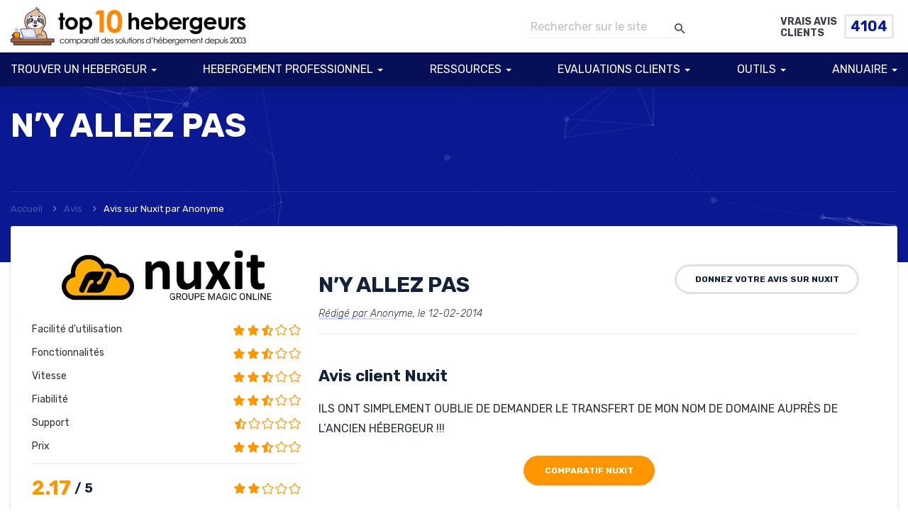

--- FILE ---
content_type: text/html; charset=UTF-8
request_url: https://www.top10hebergeurs.com/avis/ny-allez-pas-2
body_size: 21797
content:
<!doctype html>
<html lang="fr">
<head>
    <!--=== META TAGS ===-->
    <meta http-equiv="X-UA-Compatible" content="IE=edge,chrome=1">
    <meta charset="UTF-8" />
    <meta name="viewport" content="width=device-width, initial-scale=1, maximum-scale=1">
     <meta name="Description" content="Classement et avis sur l'hébergement de sites web. Plus de 1000 hébergeurs comparés. Meilleurs hébergeurs, hébergeurs pas chers, discounts et promotions et des vrais avis d'utilisateurs." />
<meta name="Keywords" content="hébergement, hebergement, hebergement web, hébergements de site, hébergement de site web, hébergeur, hébergeurs, domaine, internet, espace, client, email, serveurs, web, domaines, site, serveur, noms de domaine, informations, php, hosting, webhosting" />
	<meta name="robots" content="index,follow" />
<meta name="rating" content="General" />
<meta name="classification" content="Hébergement" />
<meta name="distribution" content="Global" />
<meta name="publisher" content="Mind The Web, Inc." />
<meta name="copyright" content="© 2004 - 2026 Top 10 Hébergeurs" />
<meta name="resource-type" content="document" />
<meta name="author" content="Top 10 Hébergeurs" />
<link rel="shortcut icon" href="https://www.top10hebergeurs.com/favicon.ico" />
	
    <!--=== LINK TAGS ===-->
    <link rel="alternate" type="application/rss+xml" title="top10hebergeurs RSS2 Feed" href="https://www.top10hebergeurs.com/feed" />
    <link rel="pingback" href="https://www.top10hebergeurs.com/xmlrpc.php" />
    <!--<title></title>-->
    <!--=== WP_HEAD() ===-->

    <link rel="preconnect" href="https://fonts.googleapis.com">
    <link rel="preconnect" href="https://fonts.gstatic.com" crossorigin>
    <link rel="preload" href="https://fonts.googleapis.com/css2?family=Rubik:ital,wght@0,300;0,400;0,500;0,700;0,900;1,300;1,700&display=swap" as="style" onload="this.onload=null;this.rel='stylesheet'">
	<script async src="https://www.googletagmanager.com/gtag/js?id=UA-571601-4"></script>
<script>
  window.dataLayer = window.dataLayer || [];
  function gtag(){dataLayer.push(arguments);}
  gtag('js', new Date());

  gtag('config', 'UA-571601-4');
</script>

<script>(function(w,d,s,l,i){w[l]=w[l]||[];w[l].push({'gtm.start':
new Date().getTime(),event:'gtm.js'});var f=d.getElementsByTagName(s)[0],
j=d.createElement(s),dl=l!='dataLayer'?'&l='+l:'';j.async=true;j.src=
'https://www.googletagmanager.com/gtm.js?id='+i+dl;f.parentNode.insertBefore(j,f);
})(window,document,'script','dataLayer','GTM-FRZJ');</script>


    <meta name='robots' content='index, follow, max-image-preview:large, max-snippet:-1, max-video-preview:-1' />
<!-- Google tag (gtag.js) consent mode dataLayer added by Site Kit -->
<script type="text/javascript" id="google_gtagjs-js-consent-mode-data-layer">
/* <![CDATA[ */
window.dataLayer = window.dataLayer || [];function gtag(){dataLayer.push(arguments);}
gtag('consent', 'default', {"ad_personalization":"denied","ad_storage":"denied","ad_user_data":"denied","analytics_storage":"denied","functionality_storage":"denied","security_storage":"denied","personalization_storage":"denied","region":["AT","BE","BG","CH","CY","CZ","DE","DK","EE","ES","FI","FR","GB","GR","HR","HU","IE","IS","IT","LI","LT","LU","LV","MT","NL","NO","PL","PT","RO","SE","SI","SK"],"wait_for_update":500});
window._googlesitekitConsentCategoryMap = {"statistics":["analytics_storage"],"marketing":["ad_storage","ad_user_data","ad_personalization"],"functional":["functionality_storage","security_storage"],"preferences":["personalization_storage"]};
window._googlesitekitConsents = {"ad_personalization":"denied","ad_storage":"denied","ad_user_data":"denied","analytics_storage":"denied","functionality_storage":"denied","security_storage":"denied","personalization_storage":"denied","region":["AT","BE","BG","CH","CY","CZ","DE","DK","EE","ES","FI","FR","GB","GR","HR","HU","IE","IS","IT","LI","LT","LU","LV","MT","NL","NO","PL","PT","RO","SE","SI","SK"],"wait_for_update":500};
/* ]]> */
</script>
<!-- End Google tag (gtag.js) consent mode dataLayer added by Site Kit -->

	<!-- This site is optimized with the Yoast SEO plugin v26.1.1 - https://yoast.com/wordpress/plugins/seo/ -->
	<title>N&#039;Y ALLEZ PAS | Avis client sur Nuxit | top10hebergeurs</title>
	<link rel="canonical" href="https://www.top10hebergeurs.com/hosting/Nuxit" />
	<meta property="og:locale" content="fr_FR" />
	<meta property="og:type" content="article" />
	<meta property="og:title" content="N&#039;Y ALLEZ PAS | Avis client sur Nuxit | top10hebergeurs" />
	<meta property="og:url" content="https://www.top10hebergeurs.com/avis/ny-allez-pas-2" />
	<meta property="og:site_name" content="top10hebergeurs" />
	<meta name="twitter:card" content="summary_large_image" />
	<script type="application/ld+json" class="yoast-schema-graph">{"@context":"https://schema.org","@graph":[{"@type":"WebPage","@id":"https://www.top10hebergeurs.com/avis/ny-allez-pas-2","url":"https://www.top10hebergeurs.com/avis/ny-allez-pas-2","name":"N'Y ALLEZ PAS | Avis client sur Nuxit | top10hebergeurs","isPartOf":{"@id":"https://www.top10hebergeurs.com/#website"},"datePublished":"2014-02-11T22:00:00+00:00","breadcrumb":{"@id":"https://www.top10hebergeurs.com/avis/ny-allez-pas-2#breadcrumb"},"inLanguage":"fr-FR","potentialAction":[{"@type":"ReadAction","target":["https://www.top10hebergeurs.com/avis/ny-allez-pas-2"]}]},{"@type":"BreadcrumbList","@id":"https://www.top10hebergeurs.com/avis/ny-allez-pas-2#breadcrumb","itemListElement":[{"@type":"ListItem","position":1,"name":"Accueil","item":"https://www.top10hebergeurs.com/"},{"@type":"ListItem","position":2,"name":"Reviews","item":"https://www.top10hebergeurs.com/avis"},{"@type":"ListItem","position":3,"name":"N&#8217;Y ALLEZ PAS"}]},{"@type":"WebSite","@id":"https://www.top10hebergeurs.com/#website","url":"https://www.top10hebergeurs.com/","name":"top10hebergeurs","description":"Comparatif des meilleurs hébergeurs web depuis 2008","publisher":{"@id":"https://www.top10hebergeurs.com/#organization"},"potentialAction":[{"@type":"SearchAction","target":{"@type":"EntryPoint","urlTemplate":"https://www.top10hebergeurs.com/?s={search_term_string}"},"query-input":{"@type":"PropertyValueSpecification","valueRequired":true,"valueName":"search_term_string"}}],"inLanguage":"fr-FR"},{"@type":"Organization","@id":"https://www.top10hebergeurs.com/#organization","name":"Top 10 Hebergeurs","url":"https://www.top10hebergeurs.com/","logo":{"@type":"ImageObject","inLanguage":"fr-FR","@id":"https://www.top10hebergeurs.com/#/schema/logo/image/","url":"/wp-content/uploads/2022/10/logo-new-small.png","contentUrl":"/wp-content/uploads/2022/10/logo-new-small.png","width":332,"height":54,"caption":"Top 10 Hebergeurs"},"image":{"@id":"https://www.top10hebergeurs.com/#/schema/logo/image/"}}]}</script>
	<!-- / Yoast SEO plugin. -->


<link rel='dns-prefetch' href='//code.jquery.com' />
<link rel='dns-prefetch' href='//www.googletagmanager.com' />
<link rel='dns-prefetch' href='//cdnjs.cloudflare.com' />
<link rel="alternate" title="oEmbed (JSON)" type="application/json+oembed" href="https://www.top10hebergeurs.com/wp-json/oembed/1.0/embed?url=https%3A%2F%2Fwww.top10hebergeurs.com%2Favis%2Fny-allez-pas-2" />
<link rel="alternate" title="oEmbed (XML)" type="text/xml+oembed" href="https://www.top10hebergeurs.com/wp-json/oembed/1.0/embed?url=https%3A%2F%2Fwww.top10hebergeurs.com%2Favis%2Fny-allez-pas-2&#038;format=xml" />
<style id='wp-img-auto-sizes-contain-inline-css' type='text/css'>
img:is([sizes=auto i],[sizes^="auto," i]){contain-intrinsic-size:3000px 1500px}
/*# sourceURL=wp-img-auto-sizes-contain-inline-css */
</style>
<style id='wp-emoji-styles-inline-css' type='text/css'>

	img.wp-smiley, img.emoji {
		display: inline !important;
		border: none !important;
		box-shadow: none !important;
		height: 1em !important;
		width: 1em !important;
		margin: 0 0.07em !important;
		vertical-align: -0.1em !important;
		background: none !important;
		padding: 0 !important;
	}
/*# sourceURL=wp-emoji-styles-inline-css */
</style>
<style id='classic-theme-styles-inline-css' type='text/css'>
/*! This file is auto-generated */
.wp-block-button__link{color:#fff;background-color:#32373c;border-radius:9999px;box-shadow:none;text-decoration:none;padding:calc(.667em + 2px) calc(1.333em + 2px);font-size:1.125em}.wp-block-file__button{background:#32373c;color:#fff;text-decoration:none}
/*# sourceURL=/wp-includes/css/classic-themes.min.css */
</style>
<link rel='stylesheet' id='contact-form-7-css' href='https://www.top10hebergeurs.com/wp-content/plugins/contact-form-7/includes/css/styles.css?ver=6.1.4' type='text/css' media='all' />
<link rel='stylesheet' id='styles-css' href='https://www.top10hebergeurs.com/wp-content/themes/top10hebergeurs/assets/css/style.css?v=1.0.88&#038;ver=6.9' type='text/css' media='all' />
<link rel='stylesheet' id='material-design-iconic-css' href='https://cdnjs.cloudflare.com/ajax/libs/material-design-iconic-font/2.2.0/css/material-design-iconic-font.min.css?ver=6.9' type='text/css' media='all' />
<script type="text/javascript" src="https://code.jquery.com/jquery-1.12.4.min.js?ver=6.9" id="jquery-js"></script>

<!-- Extrait de code de la balise Google (gtag.js) ajouté par Site Kit -->
<!-- Extrait Google Analytics ajouté par Site Kit -->
<!-- Extrait Google Ads ajouté par Site Kit -->
<script type="text/javascript" src="https://www.googletagmanager.com/gtag/js?id=G-897RXY9BGF" id="google_gtagjs-js" async></script>
<script type="text/javascript" id="google_gtagjs-js-after">
/* <![CDATA[ */
window.dataLayer = window.dataLayer || [];function gtag(){dataLayer.push(arguments);}
gtag("set","linker",{"domains":["www.top10hebergeurs.com"]});
gtag("js", new Date());
gtag("set", "developer_id.dZTNiMT", true);
gtag("config", "G-897RXY9BGF");
gtag("config", "AW-16929786779");
 window._googlesitekit = window._googlesitekit || {}; window._googlesitekit.throttledEvents = []; window._googlesitekit.gtagEvent = (name, data) => { var key = JSON.stringify( { name, data } ); if ( !! window._googlesitekit.throttledEvents[ key ] ) { return; } window._googlesitekit.throttledEvents[ key ] = true; setTimeout( () => { delete window._googlesitekit.throttledEvents[ key ]; }, 5 ); gtag( "event", name, { ...data, event_source: "site-kit" } ); }; 
//# sourceURL=google_gtagjs-js-after
/* ]]> */
</script>
<link rel="https://api.w.org/" href="https://www.top10hebergeurs.com/wp-json/" /><link rel="EditURI" type="application/rsd+xml" title="RSD" href="https://www.top10hebergeurs.com/xmlrpc.php?rsd" />
<link rel='shortlink' href='https://www.top10hebergeurs.com/?p=6884' />
<meta name="generator" content="Site Kit by Google 1.170.0" />
<!-- Balises Meta Google AdSense ajoutées par Site Kit -->
<meta name="google-adsense-platform-account" content="ca-host-pub-2644536267352236">
<meta name="google-adsense-platform-domain" content="sitekit.withgoogle.com">
<!-- Fin des balises Meta End Google AdSense ajoutées par Site Kit -->
<style id='global-styles-inline-css' type='text/css'>
:root{--wp--preset--aspect-ratio--square: 1;--wp--preset--aspect-ratio--4-3: 4/3;--wp--preset--aspect-ratio--3-4: 3/4;--wp--preset--aspect-ratio--3-2: 3/2;--wp--preset--aspect-ratio--2-3: 2/3;--wp--preset--aspect-ratio--16-9: 16/9;--wp--preset--aspect-ratio--9-16: 9/16;--wp--preset--color--black: #000000;--wp--preset--color--cyan-bluish-gray: #abb8c3;--wp--preset--color--white: #ffffff;--wp--preset--color--pale-pink: #f78da7;--wp--preset--color--vivid-red: #cf2e2e;--wp--preset--color--luminous-vivid-orange: #ff6900;--wp--preset--color--luminous-vivid-amber: #fcb900;--wp--preset--color--light-green-cyan: #7bdcb5;--wp--preset--color--vivid-green-cyan: #00d084;--wp--preset--color--pale-cyan-blue: #8ed1fc;--wp--preset--color--vivid-cyan-blue: #0693e3;--wp--preset--color--vivid-purple: #9b51e0;--wp--preset--gradient--vivid-cyan-blue-to-vivid-purple: linear-gradient(135deg,rgb(6,147,227) 0%,rgb(155,81,224) 100%);--wp--preset--gradient--light-green-cyan-to-vivid-green-cyan: linear-gradient(135deg,rgb(122,220,180) 0%,rgb(0,208,130) 100%);--wp--preset--gradient--luminous-vivid-amber-to-luminous-vivid-orange: linear-gradient(135deg,rgb(252,185,0) 0%,rgb(255,105,0) 100%);--wp--preset--gradient--luminous-vivid-orange-to-vivid-red: linear-gradient(135deg,rgb(255,105,0) 0%,rgb(207,46,46) 100%);--wp--preset--gradient--very-light-gray-to-cyan-bluish-gray: linear-gradient(135deg,rgb(238,238,238) 0%,rgb(169,184,195) 100%);--wp--preset--gradient--cool-to-warm-spectrum: linear-gradient(135deg,rgb(74,234,220) 0%,rgb(151,120,209) 20%,rgb(207,42,186) 40%,rgb(238,44,130) 60%,rgb(251,105,98) 80%,rgb(254,248,76) 100%);--wp--preset--gradient--blush-light-purple: linear-gradient(135deg,rgb(255,206,236) 0%,rgb(152,150,240) 100%);--wp--preset--gradient--blush-bordeaux: linear-gradient(135deg,rgb(254,205,165) 0%,rgb(254,45,45) 50%,rgb(107,0,62) 100%);--wp--preset--gradient--luminous-dusk: linear-gradient(135deg,rgb(255,203,112) 0%,rgb(199,81,192) 50%,rgb(65,88,208) 100%);--wp--preset--gradient--pale-ocean: linear-gradient(135deg,rgb(255,245,203) 0%,rgb(182,227,212) 50%,rgb(51,167,181) 100%);--wp--preset--gradient--electric-grass: linear-gradient(135deg,rgb(202,248,128) 0%,rgb(113,206,126) 100%);--wp--preset--gradient--midnight: linear-gradient(135deg,rgb(2,3,129) 0%,rgb(40,116,252) 100%);--wp--preset--font-size--small: 13px;--wp--preset--font-size--medium: 20px;--wp--preset--font-size--large: 36px;--wp--preset--font-size--x-large: 42px;--wp--preset--spacing--20: 0.44rem;--wp--preset--spacing--30: 0.67rem;--wp--preset--spacing--40: 1rem;--wp--preset--spacing--50: 1.5rem;--wp--preset--spacing--60: 2.25rem;--wp--preset--spacing--70: 3.38rem;--wp--preset--spacing--80: 5.06rem;--wp--preset--shadow--natural: 6px 6px 9px rgba(0, 0, 0, 0.2);--wp--preset--shadow--deep: 12px 12px 50px rgba(0, 0, 0, 0.4);--wp--preset--shadow--sharp: 6px 6px 0px rgba(0, 0, 0, 0.2);--wp--preset--shadow--outlined: 6px 6px 0px -3px rgb(255, 255, 255), 6px 6px rgb(0, 0, 0);--wp--preset--shadow--crisp: 6px 6px 0px rgb(0, 0, 0);}:where(.is-layout-flex){gap: 0.5em;}:where(.is-layout-grid){gap: 0.5em;}body .is-layout-flex{display: flex;}.is-layout-flex{flex-wrap: wrap;align-items: center;}.is-layout-flex > :is(*, div){margin: 0;}body .is-layout-grid{display: grid;}.is-layout-grid > :is(*, div){margin: 0;}:where(.wp-block-columns.is-layout-flex){gap: 2em;}:where(.wp-block-columns.is-layout-grid){gap: 2em;}:where(.wp-block-post-template.is-layout-flex){gap: 1.25em;}:where(.wp-block-post-template.is-layout-grid){gap: 1.25em;}.has-black-color{color: var(--wp--preset--color--black) !important;}.has-cyan-bluish-gray-color{color: var(--wp--preset--color--cyan-bluish-gray) !important;}.has-white-color{color: var(--wp--preset--color--white) !important;}.has-pale-pink-color{color: var(--wp--preset--color--pale-pink) !important;}.has-vivid-red-color{color: var(--wp--preset--color--vivid-red) !important;}.has-luminous-vivid-orange-color{color: var(--wp--preset--color--luminous-vivid-orange) !important;}.has-luminous-vivid-amber-color{color: var(--wp--preset--color--luminous-vivid-amber) !important;}.has-light-green-cyan-color{color: var(--wp--preset--color--light-green-cyan) !important;}.has-vivid-green-cyan-color{color: var(--wp--preset--color--vivid-green-cyan) !important;}.has-pale-cyan-blue-color{color: var(--wp--preset--color--pale-cyan-blue) !important;}.has-vivid-cyan-blue-color{color: var(--wp--preset--color--vivid-cyan-blue) !important;}.has-vivid-purple-color{color: var(--wp--preset--color--vivid-purple) !important;}.has-black-background-color{background-color: var(--wp--preset--color--black) !important;}.has-cyan-bluish-gray-background-color{background-color: var(--wp--preset--color--cyan-bluish-gray) !important;}.has-white-background-color{background-color: var(--wp--preset--color--white) !important;}.has-pale-pink-background-color{background-color: var(--wp--preset--color--pale-pink) !important;}.has-vivid-red-background-color{background-color: var(--wp--preset--color--vivid-red) !important;}.has-luminous-vivid-orange-background-color{background-color: var(--wp--preset--color--luminous-vivid-orange) !important;}.has-luminous-vivid-amber-background-color{background-color: var(--wp--preset--color--luminous-vivid-amber) !important;}.has-light-green-cyan-background-color{background-color: var(--wp--preset--color--light-green-cyan) !important;}.has-vivid-green-cyan-background-color{background-color: var(--wp--preset--color--vivid-green-cyan) !important;}.has-pale-cyan-blue-background-color{background-color: var(--wp--preset--color--pale-cyan-blue) !important;}.has-vivid-cyan-blue-background-color{background-color: var(--wp--preset--color--vivid-cyan-blue) !important;}.has-vivid-purple-background-color{background-color: var(--wp--preset--color--vivid-purple) !important;}.has-black-border-color{border-color: var(--wp--preset--color--black) !important;}.has-cyan-bluish-gray-border-color{border-color: var(--wp--preset--color--cyan-bluish-gray) !important;}.has-white-border-color{border-color: var(--wp--preset--color--white) !important;}.has-pale-pink-border-color{border-color: var(--wp--preset--color--pale-pink) !important;}.has-vivid-red-border-color{border-color: var(--wp--preset--color--vivid-red) !important;}.has-luminous-vivid-orange-border-color{border-color: var(--wp--preset--color--luminous-vivid-orange) !important;}.has-luminous-vivid-amber-border-color{border-color: var(--wp--preset--color--luminous-vivid-amber) !important;}.has-light-green-cyan-border-color{border-color: var(--wp--preset--color--light-green-cyan) !important;}.has-vivid-green-cyan-border-color{border-color: var(--wp--preset--color--vivid-green-cyan) !important;}.has-pale-cyan-blue-border-color{border-color: var(--wp--preset--color--pale-cyan-blue) !important;}.has-vivid-cyan-blue-border-color{border-color: var(--wp--preset--color--vivid-cyan-blue) !important;}.has-vivid-purple-border-color{border-color: var(--wp--preset--color--vivid-purple) !important;}.has-vivid-cyan-blue-to-vivid-purple-gradient-background{background: var(--wp--preset--gradient--vivid-cyan-blue-to-vivid-purple) !important;}.has-light-green-cyan-to-vivid-green-cyan-gradient-background{background: var(--wp--preset--gradient--light-green-cyan-to-vivid-green-cyan) !important;}.has-luminous-vivid-amber-to-luminous-vivid-orange-gradient-background{background: var(--wp--preset--gradient--luminous-vivid-amber-to-luminous-vivid-orange) !important;}.has-luminous-vivid-orange-to-vivid-red-gradient-background{background: var(--wp--preset--gradient--luminous-vivid-orange-to-vivid-red) !important;}.has-very-light-gray-to-cyan-bluish-gray-gradient-background{background: var(--wp--preset--gradient--very-light-gray-to-cyan-bluish-gray) !important;}.has-cool-to-warm-spectrum-gradient-background{background: var(--wp--preset--gradient--cool-to-warm-spectrum) !important;}.has-blush-light-purple-gradient-background{background: var(--wp--preset--gradient--blush-light-purple) !important;}.has-blush-bordeaux-gradient-background{background: var(--wp--preset--gradient--blush-bordeaux) !important;}.has-luminous-dusk-gradient-background{background: var(--wp--preset--gradient--luminous-dusk) !important;}.has-pale-ocean-gradient-background{background: var(--wp--preset--gradient--pale-ocean) !important;}.has-electric-grass-gradient-background{background: var(--wp--preset--gradient--electric-grass) !important;}.has-midnight-gradient-background{background: var(--wp--preset--gradient--midnight) !important;}.has-small-font-size{font-size: var(--wp--preset--font-size--small) !important;}.has-medium-font-size{font-size: var(--wp--preset--font-size--medium) !important;}.has-large-font-size{font-size: var(--wp--preset--font-size--large) !important;}.has-x-large-font-size{font-size: var(--wp--preset--font-size--x-large) !important;}
/*# sourceURL=global-styles-inline-css */
</style>
</head>
<body class="wp-singular reviews-template-default single single-reviews postid-6884 wp-theme-top10hebergeurs">
<header class="header">
    <div class="container">
        <button class="header__menu--toggle" type="button" data-toggle="collapse" data-target="#dropdown"
                aria-controls="dropdown" aria-expanded="false" aria-label="Toggle navigation">
            <i class="zmdi zmdi-menu"></i>
        </button>
        <div class="header-wrapper">
            <a href="/" class="logo"><img src="https://www.top10hebergeurs.com/wp-content/themes/top10hebergeurs/assets/img/logo.png" /></a>
            <div class="header__info-wrapper">
                <div class="header__search">
                    <form action="/" method="get">
                        <input type="text" class="header__search-input" id="header-search" name="s"
                               placeholder="Rechercher sur le site" autocomplete="off"
                               aria-label="Search through site content">
                        <button class="header__search-button" type="submit"><i class="zmdi zmdi-search"></i></button>
                    </form>
                </div>
          
                <div class="header__reviews-wrapper">
                    <div class="header__reviews-title">Vrais Avis Clients</div>
                    <div class="header__reviews-count">
                                                <div class="header__reviews-counter header__counter-1">4104</div>
                    </div>
                </div>
            </div>
        </div>
    </div>
    <div class="menu__bg">
        <div class="container">
            <div class="menu">
                <div class="menu-header-menu-container"><ul><li id="menu-item-10583" class="menu-item menu-item-type-post_type menu-item-object-page menu-item-has-children menu-item-10583"><a href="https://www.top10hebergeurs.com/featured-hosting">TROUVER UN HEBERGEUR</a>
<ul class="sub-menu">
	<li id="menu-item-10650" class="menu-item menu-item-type-post_type menu-item-object-page menu-item-10650"><a href="https://www.top10hebergeurs.com/featured-hosting">Voir tous les classements</a></li>
	<li id="menu-item-10599" class="menu-item menu-item-type-custom menu-item-object-custom menu-item-has-children menu-item-10599"><a href="#">Par type</a>
	<ul class="sub-menu">
		<li id="menu-item-10221" class="menu-item menu-item-type-taxonomy menu-item-object-featured_hosting menu-item-10221"><a href="https://www.top10hebergeurs.com/featured-hosting/hebergement-granddebutant">Créateur de site web</a></li>
		<li id="menu-item-10227" class="menu-item menu-item-type-taxonomy menu-item-object-featured_hosting menu-item-10227"><a href="https://www.top10hebergeurs.com/featured-hosting/hebergement-mutualise">Hébergement mutualisé</a></li>
		<li id="menu-item-10224" class="menu-item menu-item-type-taxonomy menu-item-object-featured_hosting menu-item-10224"><a href="https://www.top10hebergeurs.com/featured-hosting/hebergement-ecologique">Hébergement vert</a></li>
		<li id="menu-item-10653" class="menu-item menu-item-type-taxonomy menu-item-object-featured_hosting menu-item-10653"><a href="https://www.top10hebergeurs.com/featured-hosting/hebergement-cloud">Hébergement Cloud</a></li>
		<li id="menu-item-10223" class="menu-item menu-item-type-taxonomy menu-item-object-featured_hosting menu-item-10223"><a href="https://www.top10hebergeurs.com/featured-hosting/nom-de-domaine">Hébergement Nom de domaine</a></li>
		<li id="menu-item-10225" class="menu-item menu-item-type-taxonomy menu-item-object-featured_hosting menu-item-has-children menu-item-10225"><a href="https://www.top10hebergeurs.com/featured-hosting/hebergement-ecommerce">Hébergement eCommerce</a>
		<ul class="sub-menu">
			<li id="menu-item-10436" class="menu-item menu-item-type-taxonomy menu-item-object-featured_hosting menu-item-10436"><a href="https://www.top10hebergeurs.com/featured-hosting/hebergement-prestashop">Hébergement Prestashop</a></li>
			<li id="menu-item-10442" class="menu-item menu-item-type-taxonomy menu-item-object-featured_hosting menu-item-10442"><a href="https://www.top10hebergeurs.com/featured-hosting/hebergement-zencart">Hébergement ZenCart</a></li>
			<li id="menu-item-10431" class="menu-item menu-item-type-taxonomy menu-item-object-featured_hosting menu-item-10431"><a href="https://www.top10hebergeurs.com/featured-hosting/hebergement-magento">Hébergement Magento</a></li>
		</ul>
</li>
		<li id="menu-item-10454" class="menu-item menu-item-type-custom menu-item-object-custom menu-item-has-children menu-item-10454"><a href="#">Hébergement CMS</a>
		<ul class="sub-menu">
			<li id="menu-item-10425" class="menu-item menu-item-type-taxonomy menu-item-object-featured_hosting menu-item-10425"><a href="https://www.top10hebergeurs.com/featured-hosting/hebergement-blog">Hébergement Blog</a></li>
			<li id="menu-item-10428" class="menu-item menu-item-type-taxonomy menu-item-object-featured_hosting menu-item-10428"><a href="https://www.top10hebergeurs.com/featured-hosting/hebergement-drupal">Hébergement Drupal</a></li>
			<li id="menu-item-10222" class="menu-item menu-item-type-taxonomy menu-item-object-featured_hosting menu-item-10222"><a href="https://www.top10hebergeurs.com/featured-hosting/hebergement-forum">Hébergement Forum</a></li>
			<li id="menu-item-10430" class="menu-item menu-item-type-taxonomy menu-item-object-featured_hosting menu-item-10430"><a href="https://www.top10hebergeurs.com/featured-hosting/hebergement-joomla">Hébergement Joomla</a></li>
			<li id="menu-item-10433" class="menu-item menu-item-type-taxonomy menu-item-object-featured_hosting menu-item-10433"><a href="https://www.top10hebergeurs.com/featured-hosting/hebergement-moodle">Hébergement Moodle</a></li>
			<li id="menu-item-10439" class="menu-item menu-item-type-taxonomy menu-item-object-featured_hosting menu-item-10439"><a href="https://www.top10hebergeurs.com/featured-hosting/hebergement-spip">Hébergement SPIP</a></li>
			<li id="menu-item-10229" class="menu-item menu-item-type-taxonomy menu-item-object-featured_hosting menu-item-10229"><a href="https://www.top10hebergeurs.com/featured-hosting/hebergement-wordpress">Hébergement WordPress</a></li>
		</ul>
</li>
		<li id="menu-item-10446" class="menu-item menu-item-type-taxonomy menu-item-object-featured_hosting menu-item-10446"><a href="https://www.top10hebergeurs.com/featured-hosting/hebergement-mail">Hébergement mail</a></li>
		<li id="menu-item-10451" class="menu-item menu-item-type-taxonomy menu-item-object-featured_hosting menu-item-10451"><a href="https://www.top10hebergeurs.com/featured-hosting/hebergeur_economique">Hébergeur bon marché</a></li>
		<li id="menu-item-10444" class="menu-item menu-item-type-taxonomy menu-item-object-featured_hosting menu-item-10444"><a href="https://www.top10hebergeurs.com/featured-hosting/hebergement_domaines_multiples">Hébergement illimité</a></li>
		<li id="menu-item-10226" class="menu-item menu-item-type-taxonomy menu-item-object-featured_hosting menu-item-10226"><a href="https://www.top10hebergeurs.com/featured-hosting/hebergement-linux">Hébergement Linux</a></li>
		<li id="menu-item-10605" class="menu-item menu-item-type-taxonomy menu-item-object-featured_hosting menu-item-10605"><a href="https://www.top10hebergeurs.com/featured-hosting/hebergement-magento">Hébergement Magento</a></li>
		<li id="menu-item-10440" class="menu-item menu-item-type-taxonomy menu-item-object-featured_hosting menu-item-10440"><a href="https://www.top10hebergeurs.com/featured-hosting/hebergement-streaming">Hébergement streaming</a></li>
		<li id="menu-item-10657" class="menu-item menu-item-type-taxonomy menu-item-object-featured_hosting menu-item-10657"><a href="https://www.top10hebergeurs.com/featured-hosting/hebergement-vps">Hébergement VPS</a></li>
		<li id="menu-item-10228" class="menu-item menu-item-type-taxonomy menu-item-object-featured_hosting menu-item-10228"><a href="https://www.top10hebergeurs.com/featured-hosting/meilleur_hebergeur_windows">Hébergement windows</a></li>
	</ul>
</li>
	<li id="menu-item-10600" class="menu-item menu-item-type-custom menu-item-object-custom menu-item-has-children menu-item-10600"><a href="#">Par logiciel</a>
	<ul class="sub-menu">
		<li id="menu-item-10423" class="menu-item menu-item-type-taxonomy menu-item-object-featured_hosting menu-item-10423"><a href="https://www.top10hebergeurs.com/featured-hosting/hebergement-asp">Hébergement ASP.net</a></li>
		<li id="menu-item-10602" class="menu-item menu-item-type-taxonomy menu-item-object-featured_hosting menu-item-10602"><a href="https://www.top10hebergeurs.com/featured-hosting/hebergement-drupal">Hébergement Drupal</a></li>
		<li id="menu-item-10604" class="menu-item menu-item-type-taxonomy menu-item-object-featured_hosting menu-item-10604"><a href="https://www.top10hebergeurs.com/featured-hosting/hebergement-joomla">Hébergement Joomla</a></li>
		<li id="menu-item-10651" class="menu-item menu-item-type-taxonomy menu-item-object-featured_hosting menu-item-10651"><a href="https://www.top10hebergeurs.com/featured-hosting/hebergement-magento">Hébergement Magento</a></li>
		<li id="menu-item-10606" class="menu-item menu-item-type-taxonomy menu-item-object-featured_hosting menu-item-10606"><a href="https://www.top10hebergeurs.com/featured-hosting/hebergement-moodle">Hébergement Moodle</a></li>
		<li id="menu-item-10435" class="menu-item menu-item-type-taxonomy menu-item-object-featured_hosting menu-item-10435"><a href="https://www.top10hebergeurs.com/featured-hosting/hebergement-php">Hébergement PHP</a></li>
		<li id="menu-item-10603" class="menu-item menu-item-type-taxonomy menu-item-object-featured_hosting menu-item-10603"><a href="https://www.top10hebergeurs.com/featured-hosting/hebergement-forum">Hébergement PhpBB</a></li>
		<li id="menu-item-10607" class="menu-item menu-item-type-taxonomy menu-item-object-featured_hosting menu-item-10607"><a href="https://www.top10hebergeurs.com/featured-hosting/hebergement-prestashop">Hébergement Prestashop</a></li>
		<li id="menu-item-10437" class="menu-item menu-item-type-taxonomy menu-item-object-featured_hosting menu-item-10437"><a href="https://www.top10hebergeurs.com/featured-hosting/hebergement-ruby">Hébergement Ruby On Rails</a></li>
		<li id="menu-item-10608" class="menu-item menu-item-type-taxonomy menu-item-object-featured_hosting menu-item-10608"><a href="https://www.top10hebergeurs.com/featured-hosting/hebergement-spip">Hébergement SPIP</a></li>
		<li id="menu-item-10652" class="menu-item menu-item-type-taxonomy menu-item-object-featured_hosting menu-item-10652"><a href="https://www.top10hebergeurs.com/featured-hosting/hebergement-wordpress">Hébergement WordPress</a></li>
		<li id="menu-item-10609" class="menu-item menu-item-type-taxonomy menu-item-object-featured_hosting menu-item-10609"><a href="https://www.top10hebergeurs.com/featured-hosting/hebergement-zencart">Hébergement ZenCart</a></li>
	</ul>
</li>
	<li id="menu-item-10601" class="menu-item menu-item-type-custom menu-item-object-custom menu-item-10601"><a href="https://www.top10hebergeurs.com/countries">Par pays</a></li>
</ul>
</li>
<li id="menu-item-39" class="menu-item menu-item-type-custom menu-item-object-custom menu-item-has-children menu-item-39"><a href="#">HEBERGEMENT PROFESSIONNEL</a>
<ul class="sub-menu">
	<li id="menu-item-10334" class="menu-item menu-item-type-taxonomy menu-item-object-featured_hosting menu-item-10334"><a href="https://www.top10hebergeurs.com/featured-hosting/hebergement-manage">Hébergement managé / Hébergement infogéré</a></li>
	<li id="menu-item-10333" class="menu-item menu-item-type-taxonomy menu-item-object-featured_hosting menu-item-10333"><a href="https://www.top10hebergeurs.com/featured-hosting/hebergement-colocation">Hébergement colocation / housing</a></li>
	<li id="menu-item-10335" class="menu-item menu-item-type-taxonomy menu-item-object-featured_hosting menu-item-10335"><a href="https://www.top10hebergeurs.com/featured-hosting/hebergement-serveur">Hébergement serveur dédié</a></li>
	<li id="menu-item-10452" class="menu-item menu-item-type-taxonomy menu-item-object-featured_hosting menu-item-10452"><a href="https://www.top10hebergeurs.com/featured-hosting/hebergement-vps">Hébergement VPS</a></li>
	<li id="menu-item-10448" class="menu-item menu-item-type-taxonomy menu-item-object-featured_hosting menu-item-10448"><a href="https://www.top10hebergeurs.com/featured-hosting/hebergement_revendeur">Hébergement revendeur</a></li>
</ul>
</li>
<li id="menu-item-40" class="menu-item menu-item-type-custom menu-item-object-custom menu-item-has-children menu-item-40"><a href="/guide/">RESSOURCES</a>
<ul class="sub-menu">
	<li id="menu-item-16804" class="menu-item menu-item-type-post_type menu-item-object-post menu-item-16804"><a href="https://www.top10hebergeurs.com/guide/comparatif-hebergeur/le-guide-vraiment-ultime-pour-lancer-votre-premier-site-web">Le guide ultime pour lancer votre premier site web</a></li>
	<li id="menu-item-931" class="menu-item menu-item-type-post_type menu-item-object-page current_page_parent menu-item-has-children menu-item-931"><a href="https://www.top10hebergeurs.com/guide">Guides et Infos</a>
	<ul class="sub-menu">
		<li id="menu-item-923" class="menu-item menu-item-type-taxonomy menu-item-object-category menu-item-923"><a href="https://www.top10hebergeurs.com/guide/category/infos-industrie">Infos sur l&#8217;industrie</a></li>
		<li id="menu-item-10453" class="menu-item menu-item-type-taxonomy menu-item-object-category menu-item-10453"><a href="https://www.top10hebergeurs.com/guide/category/hebergement-wordpress">Hébergement WordPress</a></li>
		<li id="menu-item-925" class="menu-item menu-item-type-taxonomy menu-item-object-category menu-item-925"><a href="https://www.top10hebergeurs.com/guide/category/creation-de-sites-web">Création de sites web</a></li>
		<li id="menu-item-926" class="menu-item menu-item-type-taxonomy menu-item-object-category menu-item-926"><a href="https://www.top10hebergeurs.com/guide/category/comparatif-hebergeur">Comparatif Hébergeur</a></li>
		<li id="menu-item-928" class="menu-item menu-item-type-taxonomy menu-item-object-category menu-item-928"><a href="https://www.top10hebergeurs.com/guide/category/noms-de-domaine">Noms de domaine</a></li>
		<li id="menu-item-929" class="menu-item menu-item-type-taxonomy menu-item-object-category menu-item-929"><a href="https://www.top10hebergeurs.com/guide/category/hebergement-cloud">Hébergement cloud</a></li>
		<li id="menu-item-930" class="menu-item menu-item-type-taxonomy menu-item-object-category menu-item-930"><a href="https://www.top10hebergeurs.com/guide/category/serveurs-dedies">Serveurs dédiés</a></li>
	</ul>
</li>
	<li id="menu-item-10003" class="menu-item menu-item-type-post_type menu-item-object-page menu-item-has-children menu-item-10003"><a href="https://www.top10hebergeurs.com/articles">FAQ Hébergement</a>
	<ul class="sub-menu">
		<li id="menu-item-10004" class="menu-item menu-item-type-post_type menu-item-object-page menu-item-10004"><a href="https://www.top10hebergeurs.com/articles/importance_nom_de_domaine">Nom de domaine : tout comprendre sur son fonctionnement, son importance et son choix</a></li>
		<li id="menu-item-10006" class="menu-item menu-item-type-post_type menu-item-object-page menu-item-10006"><a href="https://www.top10hebergeurs.com/articles/les_offres_d_hebergement">Comment faire le tri dans les offres d’hébergement web ?</a></li>
		<li id="menu-item-10005" class="menu-item menu-item-type-post_type menu-item-object-page menu-item-10005"><a href="https://www.top10hebergeurs.com/articles/hebergement_maison">L’hébergement maison</a></li>
		<li id="menu-item-10008" class="menu-item menu-item-type-post_type menu-item-object-page menu-item-10008"><a href="https://www.top10hebergeurs.com/articles/hebergement_gratuit">Hébergement gratuit : bonne idée ou piège à éviter ?</a></li>
		<li id="menu-item-10007" class="menu-item menu-item-type-post_type menu-item-object-page menu-item-10007"><a href="https://www.top10hebergeurs.com/articles/changer_hebergeur">Changer d’hébergeur – Ce qu’il faut savoir</a></li>
		<li id="menu-item-10011" class="menu-item menu-item-type-post_type menu-item-object-page menu-item-10011"><a href="https://www.top10hebergeurs.com/articles/hebergement_ecologique">L’hébergement écologique</a></li>
		<li id="menu-item-10010" class="menu-item menu-item-type-post_type menu-item-object-page menu-item-10010"><a href="https://www.top10hebergeurs.com/articles/36_questions_hebergement">36 questions à se poser avant de souscrire à une offre</a></li>
		<li id="menu-item-10009" class="menu-item menu-item-type-post_type menu-item-object-page menu-item-10009"><a href="https://www.top10hebergeurs.com/articles/3-erreurs-a-eviter-en-choisissant-un-hebergeur-internet">Les 3 erreurs à éviter absolument pour choisir son hébergeur web</a></li>
	</ul>
</li>
	<li id="menu-item-10182" class="menu-item menu-item-type-post_type menu-item-object-page menu-item-10182"><a href="https://www.top10hebergeurs.com/tutoriels">Tutoriels</a></li>
	<li id="menu-item-10331" class="menu-item menu-item-type-post_type menu-item-object-page menu-item-10331"><a href="https://www.top10hebergeurs.com/glossaire">Glossaire du web</a></li>
</ul>
</li>
<li id="menu-item-41" class="menu-item menu-item-type-custom menu-item-object-custom menu-item-has-children menu-item-41"><a href="#">EVALUATIONS CLIENTS</a>
<ul class="sub-menu">
	<li id="menu-item-10457" class="menu-item menu-item-type-custom menu-item-object-custom menu-item-10457"><a href="https://www.top10hebergeurs.com/avis">Voir tous les avis clients</a></li>
	<li id="menu-item-10464" class="menu-item menu-item-type-post_type menu-item-object-hosting menu-item-10464"><a href="https://www.top10hebergeurs.com/hosting/ex2">Avis Ex2</a></li>
	<li id="menu-item-10469" class="menu-item menu-item-type-post_type menu-item-object-hosting menu-item-10469"><a href="https://www.top10hebergeurs.com/hosting/hostinger">Avis Hostinger</a></li>
	<li id="menu-item-10465" class="menu-item menu-item-type-post_type menu-item-object-hosting menu-item-10465"><a href="https://www.top10hebergeurs.com/hosting/infomaniak">Avis Infomaniak</a></li>
	<li id="menu-item-10468" class="menu-item menu-item-type-post_type menu-item-object-hosting menu-item-10468"><a href="https://www.top10hebergeurs.com/hosting/ionos">Avis IONOS</a></li>
	<li id="menu-item-10467" class="menu-item menu-item-type-post_type menu-item-object-hosting menu-item-10467"><a href="https://www.top10hebergeurs.com/hosting/o2switch">Avis o2switch</a></li>
	<li id="menu-item-10466" class="menu-item menu-item-type-post_type menu-item-object-hosting menu-item-10466"><a href="https://www.top10hebergeurs.com/hosting/ovh">Avis OVH</a></li>
	<li id="menu-item-10685" class="menu-item menu-item-type-post_type menu-item-object-hosting menu-item-10685"><a href="https://www.top10hebergeurs.com/hosting/planethoster">Avis PlanetHoster</a></li>
</ul>
</li>
<li id="menu-item-42" class="menu-item menu-item-type-custom menu-item-object-custom menu-item-has-children menu-item-42"><a href="#">OUTILS</a>
<ul class="sub-menu">
	<li id="menu-item-10375" class="menu-item menu-item-type-post_type menu-item-object-page menu-item-10375"><a href="https://www.top10hebergeurs.com/whois">whois</a></li>
	<li id="menu-item-10376" class="menu-item menu-item-type-post_type menu-item-object-page menu-item-10376"><a href="https://www.top10hebergeurs.com/verification-des-dns">Propagation des DNS</a></li>
	<li id="menu-item-11082" class="menu-item menu-item-type-custom menu-item-object-custom menu-item-11082"><a href="https://top10hebergeurs.com/domaine/">Rechercher un nom de domaine</a></li>
</ul>
</li>
<li id="menu-item-9861" class="menu-item menu-item-type-post_type menu-item-object-page menu-item-has-children menu-item-9861"><a href="https://www.top10hebergeurs.com/countries">ANNUAIRE</a>
<ul class="sub-menu">
	<li id="menu-item-9868" class="menu-item menu-item-type-taxonomy menu-item-object-country menu-item-9868"><a href="https://www.top10hebergeurs.com/country/france">France</a></li>
	<li id="menu-item-9865" class="menu-item menu-item-type-taxonomy menu-item-object-country menu-item-9865"><a href="https://www.top10hebergeurs.com/country/allemagne">Allemagne</a></li>
	<li id="menu-item-9870" class="menu-item menu-item-type-taxonomy menu-item-object-country menu-item-9870"><a href="https://www.top10hebergeurs.com/country/pays-bas">Pays-bas</a></li>
	<li id="menu-item-9871" class="menu-item menu-item-type-taxonomy menu-item-object-country menu-item-9871"><a href="https://www.top10hebergeurs.com/country/royaume-uni">Royaume-uni</a></li>
	<li id="menu-item-9872" class="menu-item menu-item-type-taxonomy menu-item-object-country menu-item-9872"><a href="https://www.top10hebergeurs.com/country/suisse">Suisse</a></li>
	<li id="menu-item-9867" class="menu-item menu-item-type-taxonomy menu-item-object-country menu-item-9867"><a href="https://www.top10hebergeurs.com/country/europe">Autre Europe</a></li>
	<li id="menu-item-9873" class="menu-item menu-item-type-taxonomy menu-item-object-country menu-item-9873"><a href="https://www.top10hebergeurs.com/country/usa">USA</a></li>
	<li id="menu-item-9866" class="menu-item menu-item-type-taxonomy menu-item-object-country menu-item-9866"><a href="https://www.top10hebergeurs.com/country/canada">Canada</a></li>
	<li id="menu-item-9869" class="menu-item menu-item-type-taxonomy menu-item-object-country menu-item-9869"><a href="https://www.top10hebergeurs.com/country/monde">Monde</a></li>
</ul>
</li>
</ul></div>            </div>
        </div>
    </div>
</header>
<script src='https://www.google.com/recaptcha/api.js'></script>
        <style>
    img {
        max-width: 100%;
    }
    .breadcrumbs ul li a {
        color: #fff;
    }
    .section-popular-review .review__author-image img {
        border-radius: 50%;
        object-fit: cover;
        height: 60%;
        width: 60%;
    }
    .section-popular-review .review__more {
        display: none;
    }
    .section-popular-review .review__more.show {
        display: block;
    }
    .vote {
        position: relative;
    }
    .vote button {
        pointer-events: none;
    }
    .section-all-reviews .review__author-image-medium img {
        border-radius: 50%;
        height: 100%;
        width: 100%;
        object-fit: cover;
    }
    .section-all-reviews {
        background: transparent;
        display: flex;
        justify-content: flex-end;
        margin-top: 50px;
    }
    .vote .vote-alert {
        position: absolute;
        top: 100%;
        background: #f6f6f6;
        z-index: 11111;
        width: 100%;
        text-align: center;
        padding: 15px;
        border-radius: 4px;
    }
    .section-all-reviews .review__single-right {
        width: 100%;
    }
    .wrap-review .wrapper-review:not(:first-child) {
        display: none;
    }

    .section-review .review__left-wrapper {
        width: 100%;
    }
    .section-popular-review .review__popular-wrapper {
        display: grid;
        grid-template-columns: 1.1fr 4fr;
        grid-gap: 150px;
    }
    .section-popular-review .review__author-info {
        width: 110px;
    }
    .section-popular-review .review__author-image {
        flex-shrink: 0;
    }
    .section-popular-review .review__popular-right {
        margin-left: 0;
    }
    /*.section-popular-review .wrap-text.active .paragraph{
        max-height: none;
    }*/
    .section-popular-review .paragraph {
        position: relative;
        overflow: hidden;
        height: 110px;
        transition: .5s;
    }
    /*RESPONSIVE*/
    @media(max-width: 991px) {
        .section-popular-review .review__popular-wrapper {
            grid-gap: 50px;
        }
    }
    @media(max-width: 767px) {
        .section-popular-review .review__popular-wrapper {
            grid-template-columns: 100%;
            grid-gap: 0;
        }
    }

    .section-all-reviews .review__opinion-buttons .btn--grade-plus.no-click,
    .section-all-reviews .review__opinion-buttons .btn--grade-minus.no-click{
        pointer-events: none;
        background: #060f58;
        color: #fff;
    }


    .customer__profile img {
        width: 52px;
        height: 52px;
        object-fit: cover;
        border-radius: 50px;
    }
    .news .section__news-news .news__box{
        max-width: 430px;
    }

    .section-all-reviews .star-wrapper,
    .section-review .star-wrapper {
        align-items: center;
    }
</style>
<section class="section section__banner">
    <div class="banner__bg">
        <div id="particles-js"><canvas class="particles-js-canvas-el"></canvas></div>
    </div>
    <div class="wow fadeInUp container">
        <div class="banner__title-wrapper">
            <div class="banner__title">
                N&#8217;Y ALLEZ PAS            </div>
        </div>
    </div>
</section>
<section class="section__relative section-breadcrumbs">
    <div class="container">
        <div class="breadcrumbs">
            <ul>
                <li>
                    <a href="	
https://www.top10hebergeurs.com">Accueil</a>
                </li>
                <li class="is__active">
                    <a href="/reviews">Avis</a>
                </li>
                <li>
                    Avis sur
                    					Nuxit                    <span> par</span>
                    Anonyme                </li>
            </ul>
        </div>
    </div>
</section>

<section class="section-review">
    <style>
        .section-review {
         padding-bottom: 100px;
   		 position: relative;
        }
        .section-review .read-review {
            width: 100%;
            max-width: 100%;
            border-radius: 30px;
            display: flex;
            justify-content: center;
            align-items: center;
            margin: 20px 0;
            font-weight: 700;
            text-transform: uppercase;
        }
        .section-review .review__right .review__header {
            align-items: flex-start;
        }
    </style>
    <div class="container">
        <div class="box review__box">
            <div class="review__left review__left-wrapper">
            <div class="review__left-image">

    <img
        src="https://s0.wp.com/mshots/v1/allstarenergygroup.com?w=600"
        width="320"
        loading="lazy"
        onerror="this.onerror=null;this.src='/wp-content/uploads/2022/04/Nuxit-New-Logo_h130-3.png.webp';"
        alt="Aperçu du site Nuxit"
    >
</div>
				                

                <div class="review__votes box box-no-shadow">
                    <div class="star__list">
                        <ul>
                           
                            <li>
                                <span>Facilité d'utilisation</span>
                                <span>
                                                                        <img src="/wp-content/uploads/2022/04/star-full.svg" style="width: 20px"><img src="/wp-content/uploads/2022/04/star-full.svg" style="width: 20px"><img src="/wp-content/uploads/2022/04/star-half.svg" style="width: 20px"><img src="/wp-content/uploads/2022/04/star-empty.svg" style="width: 19px"><img src="/wp-content/uploads/2022/04/star-empty.svg" style="width: 19px">                                </span>
                            </li>
                            <li>
                                <span>Fonctionnalités</span>
                                <span>
                                                                        <img src="/wp-content/uploads/2022/04/star-full.svg" style="width: 20px"><img src="/wp-content/uploads/2022/04/star-full.svg" style="width: 20px"><img src="/wp-content/uploads/2022/04/star-half.svg" style="width: 20px"><img src="/wp-content/uploads/2022/04/star-empty.svg" style="width: 19px"><img src="/wp-content/uploads/2022/04/star-empty.svg" style="width: 19px">                                </span>
                            </li>
                            <li>
                                <span>Vitesse </span>
                                <span>
                                                                        <img src="/wp-content/uploads/2022/04/star-full.svg" style="width: 20px"><img src="/wp-content/uploads/2022/04/star-full.svg" style="width: 20px"><img src="/wp-content/uploads/2022/04/star-half.svg" style="width: 20px"><img src="/wp-content/uploads/2022/04/star-empty.svg" style="width: 19px"><img src="/wp-content/uploads/2022/04/star-empty.svg" style="width: 19px">                                </span>
                            </li>
                            <li>
                                <span>Fiabilité</span>
                                <span>
                                                                        <img src="/wp-content/uploads/2022/04/star-full.svg" style="width: 20px"><img src="/wp-content/uploads/2022/04/star-full.svg" style="width: 20px"><img src="/wp-content/uploads/2022/04/star-half.svg" style="width: 20px"><img src="/wp-content/uploads/2022/04/star-empty.svg" style="width: 19px"><img src="/wp-content/uploads/2022/04/star-empty.svg" style="width: 19px">                                </span>
                            </li>
                      <!-- <li>
                                   <span>Service Client</span>
                                <span>
                                                                          <img src="/wp-content/uploads/2022/04/star-half.svg" style="width: 20px"><img src="/wp-content/uploads/2022/04/star-empty.svg" style="width: 19px"><img src="/wp-content/uploads/2022/04/star-empty.svg" style="width: 19px"><img src="/wp-content/uploads/2022/04/star-empty.svg" style="width: 19px"><img src="/wp-content/uploads/2022/04/star-empty.svg" style="width: 19px">                                 </span>
                           </li> -->
                            <li>
                                <span>Support</span>
                                <span>
                                                                        <img src="/wp-content/uploads/2022/04/star-half.svg" style="width: 20px"><img src="/wp-content/uploads/2022/04/star-empty.svg" style="width: 19px"><img src="/wp-content/uploads/2022/04/star-empty.svg" style="width: 19px"><img src="/wp-content/uploads/2022/04/star-empty.svg" style="width: 19px"><img src="/wp-content/uploads/2022/04/star-empty.svg" style="width: 19px">                                </span>
                            </li>
							 <li>
                                <span>Prix</span>
                                <span>
                                                                        <img src="/wp-content/uploads/2022/04/star-full.svg" style="width: 20px"><img src="/wp-content/uploads/2022/04/star-full.svg" style="width: 20px"><img src="/wp-content/uploads/2022/04/star-half.svg" style="width: 20px"><img src="/wp-content/uploads/2022/04/star-empty.svg" style="width: 19px"><img src="/wp-content/uploads/2022/04/star-empty.svg" style="width: 19px">                                </span>
                            </li>
                        </ul>
                    </div>
                    <div class="spacer"></div>
                    <div class="summary-wrapper">
                        <div class="summary-score">
                            <div class="summary-score-main">
                                2.17                            </div>
                            / 5
                        </div>
                        <div class="star-wrapper">
                                                                                    <img src="/wp-content/uploads/2022/04/star-full.svg" style="width: 20px"><img src="/wp-content/uploads/2022/04/star-full.svg" style="width: 20px"><img src="/wp-content/uploads/2022/04/star-empty.svg" style="width: 19px"><img src="/wp-content/uploads/2022/04/star-empty.svg" style="width: 19px"><img src="/wp-content/uploads/2022/04/star-empty.svg" style="width: 19px">
                        </div>
                    </div>
                </div>
				    <a href="https://www.top10hebergeurs.com/hosting/nuxit" class="btn--primary read-review">Voir les autres avis sur Nuxit</a>
            </div>
            <div class="review__right review__right-wrapper">
                <div class="review__header">
                    <div>
                        <h2>N&#8217;Y ALLEZ PAS</h2>
                        <div class="top-txt">
                           <i> Rédigé par Anonyme, le 12-02-2014</i><br />
                        <span class="highlight-container"><span class="highlight">  <i> Hébergé par Nuxit                                <a href="allstarenergygroup.com" rel="nofollow">
									allstarenergygroup.com                             </a></i></span></span>
                        </div>


                    </div>
                    <div class="review__header-actions">
						
                                                                            <a href="" class="btn btn--secondary give-review">Donnez votre avis sur Nuxit</a>
                                                
						 
                    </div>
                </div>
                <div class="spacer"></div>
                                    <div class="review__about">
                        <h3>Avis client Nuxit</h3>
                       <p>ILS ONT SIMPLEMENT OUBLIE DE DEMANDER LE TRANSFERT DE MON NOM DE DOMAINE AUPRÈS DE L&#8217;ANCIEN HÉBERGEUR !!!</p>
					
						
                    </div>
                
                                                <div class="review__action">
                     <a href="https://www.top10hebergeurs.com/hosting/nuxit" class="btn btn--primary">Comparatif Nuxit</a>
                </div>
                <div class="section-all-reviews">
                    <div class="review__opinion-wrapper" data-id="6884" id="row-6884">
    <span>Avis utile ?</span>
    <div class="review__opinion-buttons">
        <div class="btn-wrapper">
            <button class="btn--grade btn--grade-plus"><i class="zmdi zmdi-plus"></i> OUI</button>
            <span class="plus">2</span>
        </div>
        <div class="btn-wrapper">
            <button class="btn--grade btn--grade-minus"><i class="zmdi zmdi-minus"></i> NON</button>
            <span class="minus">1</span>
        </div>
    </div>
    <div class="vote-alert" style="display: none">
        Désolé, vous avez déjà voté sur cet avis. Nous ne comptabilisons qu'un seul vote par personne.
    </div>
</div>

<script>
jQuery(document).ready(function(){
    //is helpful function

    if (localStorage.getItem('reviewsID')) {
        var localJson = localStorage.getItem('reviewsID')
        var jsonId = JSON.parse(localJson);
        var dataRow = jsonId;
        Object.keys(jsonId).forEach(function (key) {
            $('.review__right-wrapper').each(function () {
                var keySection = $(this).find('.review__opinion-wrapper').attr('data-id');
                if (keySection == key) {
                    var keySection = $(this).find('.review__opinion-wrapper').attr('data-id');
                    $(this).find('.review__opinion-wrapper').addClass('vote');
                    if (jsonId[key]['Status'] == 'Yes') {
                        $(`#row-${key}`).find('.btn--grade-plus').addClass('no-click')
                    }
                    if (jsonId[key]['Status'] == 'No') {
                        $(`#row-${key}`).find('.btn--grade-minus').addClass('no-click')
                    }
                }
            });
        });

    } else {
        var dataRow = {};
    }

    $('body').on('click' , '.section-all-reviews .review__opinion-buttons .btn--grade-plus' , function (e) {
        var buttonCount = $(this).parent().find('.plus').text().trim();
        $(this).parent().find('.plus').text(+buttonCount + 1);
        $(this).addClass('no-click');
        $(this).closest('.review__opinion-buttons').find('.btn--grade-minus').removeClass('no-click');
        var minus = $(this).closest('.review__opinion-buttons').find('.minus').text();
        if (minus > 0 && $(this).closest('.review__opinion-buttons').hasClass('active') ) {
            $(this).closest('.review__opinion-buttons').find('.minus').text(+minus - 1);
        } else {
            $(this).closest('.review__opinion-buttons').find('.minus').text(+minus);
        }
        $(this).closest('.review__opinion-buttons').addClass('active');
        var idRow = $(this).closest('.review__opinion-wrapper').attr('data-id');
        var pluses = $(this).closest('.review__opinion-wrapper').find('.plus').text();
        var minuses = $(this).closest('.review__opinion-wrapper').find('.minus').text();
        var id = $(this).closest('.review__opinion-wrapper').attr('data-id');
        helpful(idRow ,pluses, minuses , id);
        //localstorage
        dataRow[idRow] = { "ID": idRow , "Status": "Yes" }
        localStorage.setItem('reviewsID' ,JSON.stringify(dataRow))
    })

    $('body').on('click' , '.section-all-reviews .btn--grade-minus' , function (e) {
        var buttonCount = $(this).parent().find('.minus').text().trim();
        $(this).parent().find('.minus').text(+buttonCount + 1);
        $(this).addClass('no-click');
        $(this).closest('.review__opinion-buttons').find('.btn--grade-plus').removeClass('no-click');
        var plus = $(this).closest('.review__opinion-buttons').find('.plus').text();
        if (plus > 0 && $(this).closest('.review__opinion-buttons').hasClass('active') ) {
            $(this).closest('.review__opinion-buttons').find('.plus').text(+plus - 1);
        } else {
            $(this).closest('.review__opinion-buttons').find('.plus').text(+plus);
        }
        $(this).closest('.review__opinion-buttons').addClass('active');
        var idRow = $(this).closest('.review__opinion-wrapper').attr('data-id');
        var pluses = $(this).closest('.review__opinion-wrapper').find('.plus').text();
        var minuses = $(this).closest('.review__opinion-wrapper').find('.minus').text();
        var id = $(this).closest('.review__opinion-wrapper').attr('data-id');
        helpful(idRow ,pluses, minuses , id);
        dataRow[idRow] = { "ID": idRow , "Status": "No" };
        localStorage.setItem('reviewsID' ,JSON.stringify(dataRow));
    })

    function helpful(idRow , pluses , minuses , id) {
        var x = +idRow;
        var data = {};
        data['action'] = 'helpful';
        data['idPage'] = id;
        data['idRow'] = x;
        data['minus'] = minuses;
        data['plus'] = pluses;
        jQuery.ajax({
            url: 'https://www.top10hebergeurs.com/wp-admin/admin-ajax.php',
            type: 'POST',
            data: data,
            success: function(data){
                //console.log(data);
            },
            error: function (errormessage) {
                alert(JSON.stringify(errormessage, null, 4));
            }
        });
    }

    //is vote
    $('body').on('click' , '.vote' , function () {
        $(this).find('.vote-alert').stop().fadeIn(500);
        var that = $(this);
        setTimeout(function () {
            $(that).find('.vote-alert').stop().fadeOut(500);
        }, 3000)
    })

})
</script>                </div>
            </div>
        </div>
    </div>
	<div class="custom-shape-divider-bottom-1652391385">
    <svg data-name="Layer 1" xmlns="http://www.w3.org/2000/svg" viewBox="0 0 1200 120" preserveAspectRatio="none">
        <path d="M1200 120L0 16.48 0 0 1200 0 1200 120z" class="shape-fill"></path>
    </svg>
</div>
</section>

<style>
    #give-review-modal {
        position: fixed;
        top: 0;
        left: 0;
        z-index: 9999999;
        bottom: 0;
        width: 100%;
        display: none;
        align-items: center;
        justify-content: center;
        background: rgba(0, 0, 0, 0.6);
        overflow: auto;
        padding: 50px 0;
    }
    #give-review-modal .item.w-100 {
        width: 100%;
    }
    #give-review-modal .container {
        display: flex;
        justify-content: center;
        align-items: center;
        min-height: 100%;
    }
    #give-review-modal.active {
        display: block;
    }
    #give-review-modal .wrap{
        position: relative;
        padding: 45px 25px 25px 25px;
        width: 100%;
        max-width: 600px;
        margin: 0 auto;
        background: #f6f6f6;
    }
    #give-review-modal .close {
        position: absolute;
        top: 20px;
        right: 20px;
        font-size: 22px;
        width: 20px;
        height: 20px;
        display: flex;
        align-items: center;
        justify-content: center;
        cursor: pointer;
        transition: .3s ease-in-out;
    }
    #give-review-modal .close:hover {
        color: #ff9600;
    }
    #give-review-modal h2 {
        margin-bottom: 25px;
        text-align: center;
		padding: 0;
    }
    #give-review-modal form {
        display: flex;
        flex-wrap: wrap;
        justify-content: space-between;
    }
    #give-review-modal .item {
        border-radius: 3px;
        transition: .3s ease-in-out;
        width: calc(50% - 20px);
        margin-bottom: 20px;
    }
    #give-review-modal input {
        padding: 8px;
        display: block;
        height: 50px;
        width: 100%;
        border: 1px solid #e1e1e1;
        outline: none;
        transition: .3s ease-in-out;
    }
    #give-review-modal .check-box input {
        width: 20px;
        height: 20px;
    }
    #give-review-modal .check-box {
        display: flex;
        flex-wrap: wrap;
    }
    #give-review-modal .error {
        color: red;
        text-transform: capitalize;
        width: 100%;
    }
    #give-review-modal .hidden {
        display: none;
    }
    #give-review-modal textarea {
        padding: 8px;
        width: 100%;
        display: block;
        resize: none;
        height: 150px;
        border-radius: 3px;
        outline: none;
        border: 1px solid #e1e1e1;
        transition: .3s ease-in-out;
    }
    #give-review-modal .send-wrap {
        margin-top: 20px;
    }
    #give-review-modal .send {
        margin-left: auto;
        width: auto;
        padding: 3px 35px;
        font-size: 16px;
        cursor: pointer;
        background: #ff9600;
        color: #fff;
        line-height: 30px;
        text-decoration: none;
        position: relative;
        height: 42px;
        border-radius: 30px;
        border: none;
        transition: .3s ease-in-out;
    }

    #give-review-modal .send:hover {
        background: #e88500;
        border: none;
    }
    #give-review-modal input[type="checkbox"] + label {
        color: #000;
        margin-top: 0;
        text-align: left;
    }
	#give-review-modal input[type="checkbox"] + label:before {
		display: none;
	}
	
    #give-review-modal input:hover,
    #give-review-modal textarea:hover,
    #give-review-modal select:hover {
        border: 1px solid var(--lightBlue);
    }
      #give-review-modal .range {
        display: flex;
        align-items: center;
        justify-content: space-between;
        width: calc(50% - 20px);
        position: relative;
        margin-bottom: 15px;
    }
	#give-review-modal .range.support-technique {
    padding-bottom: 20px;
	}
    #give-review-modal h3 {
        font-size: 14px;
        text-transform: capitalize;
        /*margin-bottom: 10px;*/
        margin-right: 10px;
        font-weight: 500;
        padding-bottom: 0;
		line-height: 1.2;
    }
    #give-review-modal .range span {
        position: absolute;
        top: 0;
        right: 0;
    }
   
    #give-review-modal .noUi-target {
        border-radius: 30px;
        height: 6px;
    }
    #give-review-modal .noUi-connect {
        background: var(--lightBlue);
        border-radius: 30px;
    }
    #give-review-modal .noUi-base {
        background: #e1e1e1
    }
    #give-review-modal .flex-wrap {
        display: flex;
        justify-content: space-between;
        width: 100%;
        align-items: flex-end;
        flex-wrap: wrap;
    }
    #give-review-modal .flex-wrap #rcaptcha {
        margin-top: 10px;
    }

    #give-review-modal .noUi-horizontal .noUi-handle {
        width: 20px;
        height: 20px;
        border-radius: 50px;
        top: -8px;
        left: -12px;
        border: 2px solid var(--lightBlue);
        box-shadow: none;
    }
    #give-review-modal .noUi-horizontal .noUi-handle:after,
    #give-review-modal .noUi-horizontal .noUi-handle:before {
        display: none;
    }
    #give-review-modal .error {
        display: none;
    }
    #give-review-modal .rate label {
        cursor: pointer;
        width: 20px;
        height: 20px;
        margin: 0 3px 0 0;
    }
    #give-review-modal .rate label:last-of-type {
        margin-right: 0;
    }
    #give-review-modal .range label::before {
        content: "";
        display: block;
        width: 22px;
        height: 20px;
        background: url("/wp-content/uploads/2022/04/star-1.svg") center no-repeat;
        background-size: contain;
    }
    #give-review-modal .rate {
        display: flex;
    }
    #give-review-modal label.active::before {
        background: url("/wp-content/uploads/2022/04/star-full.svg") center no-repeat;
        background-size: cover;
    }
    #give-review-modal label:hover,
    #give-review-modal label:hover~label {
        transition: 0.8s;
    }
    input::file-upload-button {
        background: red;
    }

    /*thank you start*/
    #thank-you-review {
        position: fixed;
        width: 100%;
        height: 100%;
        background: rgba(0, 0, 0, 0.6);
        top: 0;
        display: none;
        z-index: 9999999;
    }
    #thank-you-review .main_wrap {
        height: 100%;
        display: flex;
        justify-content: center;
        align-items: center;
    }
    /*#thank-you-review.non-active {*/
    /*    display: none !important;*/
    /*}*/
    #thank-you-review .wrap {
        position: relative;
        margin: 0 auto;
        padding: 50px 20px 20px 20px;
        width: 100%;
        max-width: 400px;
        background: #fff;
        border-radius: 5px;
    }
    #thank-you-review .wrap svg {
        display: block;
        margin: 0 auto 15px auto;
        height: 40px;
    }
    #thank-you-review h2 {
        font-size: 36px;
        line-height: 1;
        text-align: center;
    }
    #thank-you-review .close {
        position: absolute;
        top: 20px;
        right: 20px;
        width: 20px;
        font-size: 26px;
        height: 20px;
        display: flex;
        align-items: center;
        justify-content: center;
        cursor: pointer;
        transition: .3s ease-in-out;
    }
    #thank-you-review .close:hover {
        color: #ff9600;
    }

    /*RESPONSIVE*/
    @media(max-width: 1024px) and (max-height: 850px) {
        #give-review-modal {
            overflow: auto;
        }
        #give-review-modal .wrap {
            margin-top: 20px;
        }
        #give-review-modal .container {
            display: block;
        }
    }
    @media(max-width: 767px) {
        #give-review-modal .range {
            width: 100%;
        }
    }
    @media(max-width: 600px) {
        #give-review-modal input{
            width: 100%;
        }
        #give-review-modal input:not(:last-of-type){
            margin-bottom: 20px;
        }
        #thank-you-review .wrap {
            max-width: 90%;
        }
    }
</style>


<div id="give-review-modal">
      <div class="container">
        <div class="wrap" data-stars-rating>
            <div class="close">x</div>
          	              <h2>Rédiger un avis sur Nuxit</h2>
			<p class="aide">
				Aidez les internautes à choisir leur hébergement en décrivant votre expérience avec l'hébergeur Nuxit. Soyez descriptif et honnête. <b>Votre site indiqué ci-dessous doit être hébergé par Nuxit</b>. Merci de nous contacter si vous souhaitez laisser un avis anonyme.</p>
            <form action="" enctype="multipart/form-data">
              
                <div class="range interface">
                    <h3>Facilité d'utilisation</h3>
<!--                    <div class="style-1 wrapper m-b-50 m-t-50 p-l-r">-->
<!--                        <div class="slider-range2 m-b-20"></div>-->
<!--                        <span class="slider-range-value2 val-range"></span>-->
<!--                    </div>-->
                    <div id="rate" class="rate slider-range-interface" data-rate-key="slider-range-interface">
                        <label data-star="1"></label>
                        <label data-star="2"></label>
                        <label data-star="3"></label>
                        <label data-star="4"></label>
                        <label data-star="5"></label>
                    </div>
                </div>
                <div class="range traffic">
                    <h3>Fonctionnalités</h3>
<!--                    <div class="style-1 wrapper m-b-50 m-t-50 p-l-r">-->
<!--                        <div class="slider-range3 m-b-20"></div>-->
<!--                        <span class="slider-range-value3 val-range"></span>-->
<!--                    </div>-->
                    <div id="rate" class="rate slider-range-traffic" data-rate-key="slider-range-traffic">
                        <label data-star="1"></label>
                        <label data-star="2"></label>
                        <label data-star="3"></label>
                        <label data-star="4"></label>
                        <label data-star="5"></label>
                    </div>
                </div>
                <div class="range espance-disquie">
                    <h3>Vitesse</h3>
<!--                    <div class="style-1 wrapper m-b-50 m-t-50 p-l-r">-->
<!--                        <div class="slider-range4 m-b-20"></div>-->
<!--                        <span class="slider-range-value4 val-range"></span>-->
<!--                    </div>-->
                    <div id="rate" class="rate slider-range-espance-disquie" data-rate-key="slider-range-espance-disquie">
                        <label data-star="1"></label>
                        <label data-star="2"></label>
                        <label data-star="3"></label>
                        <label data-star="4"></label>
                        <label data-star="5"></label>
                    </div>
                </div>
                <div class="range disponibilite">
                    <h3>Fiabilité</h3>
<!--                    <div class="style-1 wrapper m-b-50 m-t-50 p-l-r">-->
<!--                        <div class="slider-range5 m-b-20"></div>-->
<!--                        <span class="slider-range-value5 val-range"></span>-->
<!--                    </div>-->
                    <div id="rate" class="rate slider-range-disponibilite" data-rate-key="slider-range-disponibilite">
                        <label data-star="1"></label>
                        <label data-star="2"></label>
                        <label data-star="3"></label>
                        <label data-star="4"></label>
                        <label data-star="5"></label>
                    </div>
                </div>
   <!--               <div class="range service-client">-->
     <!--                 <h3>Service Client</h3>-->
<!--                    <div class="style-1 wrapper m-b-50 m-t-50 p-l-r">-->
<!--                        <div class="slider-range6 m-b-20"></div>-->
<!--                        <span class="slider-range-value6 val-range"></span>-->
<!--                    </div>-->
    <!--                  <div id="rate" class="rate slider-range-service-client" data-rate-key="slider-range-service-client">-->
    <!--                      <label data-star="1"></label>-->
   <!--                       <label data-star="2"></label>-->
    <!--                      <label data-star="3"></label>-->
   <!--                       <label data-star="4"></label>-->
   <!--                       <label data-star="5"></label>-->
   <!--                   </div>-->
  <!--                </div>-->
                <div class="range support-technique">
                    <h3>Support</h3>
<!--                    <div class="style-1 wrapper m-b-50 m-t-50 p-l-r">-->
<!--                        <div class="slider-range7 m-b-20"></div>-->
<!--                        <span class="slider-range-value7 val-range"></span>-->
<!--                    </div>-->
                <div id="rate" class="rate slider-range-support-technique" data-rate-key="slider-range-support-technique">
                        <label data-star="1"></label>
                        <label data-star="2"></label>
                        <label data-star="3"></label>
                        <label data-star="4"></label>
                        <label data-star="5"></label>
                    </div>
                </div>
				  <div class="range price">
                    <h3>Prix</h3>
<!--                    <div class="style-1 wrapper m-b-50 m-t-50 p-l-r">-->
<!--                        <div class="slider-range m-b-20"></div>-->
<!--                        <span class="slider-range-value val-range"></span>-->
<!--                    </div>-->
                    <div id="rate" class="rate slider-range-price" data-rate-key="slider-range-price">
                        <label data-star="1"></label>
                        <label data-star="2"></label>
                        <label data-star="3"></label>
                        <label data-star="4"></label>
                        <label data-star="5"></label>
                    </div>
                </div>
                <!--<div class="item">
                    <input type="file" placeholder="Image" class="image" id="sortpicture">
                    <div class="error">error</div>
                </div>-->
                <div class="item w-100">
                    <input type="text" placeholder="Titre de votre avis" class="title validate" data-validate="text">
                    <div class="error">Ce champs est requis</div>
                </div>
                <div class="item w-100 email">
                    <input type="email" placeholder="Email" class="validate" data-validate="email">
                    <div class="error">Ce champs est requis</div>
                </div>
                <div class="item">
                    <input type="text" placeholder="Nom" class="your-name validate" data-validate="text">
                    <div class="error">Ce champs est requis</div>
                </div>
                <div class="item">
                    <input type="text" placeholder="https://www.votresite.com" class="validate web-site" data-validate="site">
                    <div class="error">Ce champs est requis</div>
                </div>
                <div class="item hidden">
                    <input class="time" type="text" placeholder="Time" value="22.01.2026">
                    <div class="error">Ce champs est requis</div>
                </div>
                <div class="item w-100">
                    <textarea class="validate" name="" id="" cols="30" rows="10" minlength="100" placeholder="Avis - Merci de rédiger au moins un paragraphe" data-validate="text" minlength="50"></textarea>
                    <div class="error">Ce champs est requis</div>
                </div>
                <div class="flex-wrap">
                    <div class="flex">
                        <div class="check-box">
                            <input class="validate" type="checkbox" id="checkbox" name="checkbox" data-validate="checkbox">
                            <label for="checkbox">J'accepte les <a href="https://www.top10hebergeurs.com/conditions-generales-dutilisation/"  target="_blank"> termes et conditions</a></label>
                            <div class="error">Ce champs est requis</div>
                        </div>
                        <div class="g-recaptcha" id="rcaptcha" data-sitekey="6LdXh7QgAAAAAMSnz0pBYyMtodrrXvyqplIZ7jkP"></div>
                        <span id="captcha_error" style="color:red"></span>
                    </div>
                    <div class="send-wrap">
                        <input class="send" type="submit" value="Soumettre">
                    </div>
                </div>
            </form>
        </div>
    </div>

<div id="thank-you-review">
    <div class="main_wrap">
        <div class="wrap">
            <svg xmlns="http://www.w3.org/2000/svg" width="288" height="288" fill-rule="evenodd" clip-rule="evenodd" image-rendering="optimizeQuality" shape-rendering="geometricPrecision" text-rendering="geometricPrecision" viewBox="0 0 1778.69 1778.68"><path fill-rule="nonzero" d="M1254.85 558.21c28.97,-28.97 75.96,-28.97 104.93,0 28.97,28.98 28.97,75.97 0,104.94l-557.28 557.3c-28.98,28.97 -75.97,28.97 -104.94,0l-278.65 -278.65c-28.97,-28.97 -28.97,-75.96 0,-104.93 28.98,-28.98 75.97,-28.98 104.94,0l226.18 226.18 504.82 -504.84zm-365.51 -558.21c245.55,0 467.91,99.56 628.85,260.5 160.94,160.93 260.5,383.3 260.5,628.84 0,245.58 -99.55,467.91 -260.5,628.85 -160.94,160.94 -383.3,260.5 -628.85,260.5 -245.57,0 -467.91,-99.55 -628.84,-260.5 -160.96,-160.94 -260.5,-383.27 -260.5,-628.85 0,-245.54 99.56,-467.91 260.5,-628.84 160.93,-160.96 383.27,-260.5 628.84,-260.5zm523.92 365.43c-134.07,-134.06 -319.31,-216.99 -523.92,-216.99 -204.62,0 -389.86,82.93 -523.91,216.99 -134.06,134.06 -216.99,319.31 -216.99,523.91 0,204.63 82.93,389.87 216.99,523.92 134.05,134.06 319.29,216.98 523.91,216.98 204.61,0 389.85,-82.92 523.92,-216.98 134.06,-134.05 216.98,-319.29 216.98,-523.92 0,-204.6 -82.92,-389.85 -216.98,-523.91z" fill="#1b74c8" class="color000 svgShape"></path></svg>
            <h3>Merci d'avoir partagé votre avis. Celui-ci sera publié sur notre site après validation par notre équipe.</h3>
            <div class="close">x</div>
        </div>
    </div>
</div>
</div>
	
<link rel="stylesheet" href="https://cdnjs.cloudflare.com/ajax/libs/noUiSlider/10.1.0/nouislider.min.css">
<script src="https://cdnjs.cloudflare.com/ajax/libs/noUiSlider/10.1.0/nouislider.min.js"></script>
<script src="https://cdnjs.cloudflare.com/ajax/libs/wnumb/1.2.0/wNumb.min.js" crossorigin="anonymous" referrerpolicy="no-referrer"></script>

<script>


    // start rate (stars)
    const paramsForm = {
        action: 'update_review',
        'slider-range-price': 0,
        'slider-range-interface': 0,
        'slider-range-traffic': 0,
        'slider-range-espance-disquie': 0,
        'slider-range-disponibilite': 0,
        'slider-range-support-technique': 0,
    }

    $(document).ready(() => {

        $('[data-stars-rating]').on('click', '[data-star]', function () {
            const parentNode = $(this).closest('[data-rate-key]');
            const variables = parentNode.attr('data-rate-key');
            const index = $(this).index() + 1;
            parentNode.find('label').removeClass('active').slice(0, index).addClass('active');
            paramsForm[variables] = index;
        });

    })

    function rate(value) {
        clearRates();
        addRates(value);
        paramsForm['slider-range-price'] = value;
    }

    // - Remove Active
    function clearRates() {
        for(var i = 1; i <= 5; i++) {
            document.getElementById("star" +i).classList.remove("active");
        }
    }

    // - Add Active
    function addRates(value) {
        for(var i = 1; i <= value; i++) {
            document.getElementById("star" +i).classList.add("active");
        }
    }
    // END rate




    /* MODAL GIVE REVIEW */
var btnGiveReview = $('.section-review .give-review');
var giveReviewModal = $('#give-review-modal');
var btnGiveReviewClose = $('#give-review-modal .close');

btnGiveReview.click(function(e) {
    e.preventDefault();
    giveReviewModal.addClass('active');
});
btnGiveReviewClose.click(function() {
    giveReviewModal.removeClass('active');
});


//range sliders forms
/*function startRange(NameRange , InputRange) {
    var rangeSlider = document.querySelector(NameRange);
    noUiSlider.create(rangeSlider, {
        start: [0.5],
        connect: [true, false],
        step: 0.5,
        range: {
            min: [0.5],
            max: [5]
        },
        format: wNumb({
            decimals: 1
        })

    });
    /!* begin Value  *!/
    var rangeSliderValueElement = document.querySelector(InputRange);

    rangeSlider.noUiSlider.on("update", function(values, handle) {
        rangeSliderValueElement.innerHTML = values[handle];
    });
    /!* end Value  *!/
    /!* begin Tab *!/
    var handle = rangeSlider.querySelector(".noUi-handle");
    handle.setAttribute("tabindex", 0);
    handle.addEventListener("click", function() {
        this.focus();
    });
    handle.addEventListener("keydown", function(event) {
        var value = Number(rangeSlider.noUiSlider.get());
        switch (event.which) {
            case 37:
                rangeSlider.noUiSlider.set(value - 1);
                break;
            case 39:
                rangeSlider.noUiSlider.set(value + 1);
                break;
        }
    });
}*/
// startRange('.slider-range' , '.slider-range-value');
// startRange('.slider-range2' , '.slider-range-value2');
// startRange('.slider-range3' , '.slider-range-value3');
// startRange('.slider-range4' , '.slider-range-value4');
// startRange('.slider-range5' , '.slider-range-value5');
// startRange('.slider-range6' , '.slider-range-value6');
// startRange('.slider-range7' , '.slider-range-value7');

// END range sliders forms

// GET DATA IN FORM AND VALIDATE FORM
var inputs = $('#give-review-modal input');
var btn = $('#give-review-modal .send');

// validate form
btn.click(function(e) {
    e.preventDefault();
    var validate = false;

    $('#give-review-modal form .validate').each(function () {
        //text
        if ($(this).attr('data-validate') == 'text') {
            if ($(this).val().length == 0) {
                return validate = false;
            } else {
                return validate = true;
            }
        }
        //email
        if ($(this).attr('data-validate') == 'email') {
            if ($(this).val().indexOf('@') > 0) {
                return validate = true;
            } else {
                return validate = false;
            }
        }
        //site
        if ($(this).attr('data-validate') == 'site') {
            var str = $(this).val();
            var valid = /(ftp|http|https):\/\/(\w+:{0,1}\w*@)?(\S+)(:[0-9]+)?(\/|\/([\w#!:.?+=&%@!\-\/]))?/.test(str);
            if (valid) {
                return validate = true;
            } else {
                return validate = false;
            }
        }
        //checkbox
        if ($(this).attr('data-validate') == 'checkbox') {
            if ($(this).is(":checked")) {
                return validate = true;
            } else {
                return validate = false;
            }
        }

    })


    //show errors
    $('#give-review-modal form .validate').each(function () {
        if ($(this).attr('data-validate') == 'text') {
            if ($(this).val().length == 0) {
                $(this).parent().find('.error').show();
            } else {
                $(this).parent().find('.error').hide();
            }
        }
        //email
        if ($(this).attr('data-validate') == 'email') {
            if ($(this).val().indexOf('@') > 0) {
                $(this).parent().find('.error').hide();
            } else {
                $(this).parent().find('.error').show();
            }
        }
        //site
        if ($(this).attr('data-validate') == 'site') {
            var str = $(this).val();
            var valid = /(ftp|http|https):\/\/(\w+:{0,1}\w*@)?(\S+)(:[0-9]+)?(\/|\/([\w#!:.?+=&%@!\-\/]))?/.test(str);
            if (valid) {
                $(this).parent().find('.error').hide();
            } else {
                $(this).parent().find('.error').show();
            }
        }
        //checkbox
        if ($(this).attr('data-validate') == 'checkbox') {
            if ($(this).is(":checked")) {
                $(this).parent().find('.error').hide();
            } else {
                $(this).parent().find('.error').show();
            }
        }
    });
    //captcha error


    if (validate) {
        var v = grecaptcha.getResponse();
        if(v.length == 0){
            document.getElementById('captcha_error').innerHTML="You can't leave Captcha Code empty";
        }else{
            jQuery.ajax({
                url: 'https://www.top10hebergeurs.com/wp-admin/admin-ajax.php',
                type: 'POST',
                data: 'action=check_grecaptcha' +
                    '&response='+v,
                success: function(data){
                    if( data == 1 ){
                        getData();
                    }
                },
                error: function (errormessage) {
                    alert(JSON.stringify(errormessage, null, 4));
                }
            });
        }
    }
    //getData();
});
// end validation

// get data
function getData() {
    var allRate = 0;
	$('#give-review-modal .range .rate').each(function () {
        allRate += +$(this).find('label.active').length;
    })
    var rate = allRate / $('#give-review-modal .range .rate').length;


    var name = $('#give-review-modal .your-name').val();
    var website = $('#give-review-modal .web-site').val();
    var text = $('#give-review-modal textarea').val();
    var title = $('#give-review-modal input.title').val();
	var email = $('#give-review-modal .email input').val();
    var timePost = $('#give-review-modal input.time').val();
    var id = "953";
    console.log(id);

    rangeAllValue = {
        'slider-range-price': $('#give-review-modal .slider-range-value').text(),
        'slider-range-interface': $('#give-review-modal .slider-range-value2').text(),
        'slider-range-traffic': $('#give-review-modal .slider-range-value3').text(),
        'slider-range-espance-disquie': $('#give-review-modal .slider-range-value4').text(),
        'slider-range-disponibilite': $('#give-review-modal .slider-range-value5').text(),
        'slider-range-support-technique': $('#give-review-modal .slider-range-value7').text(),
        'rate': rate.toFixed(2),
        //'image': filename,
        'name': name,
        'website': website,
        'text': text,
		'email': email,
        'title': title,
        'time': timePost,
        'postID': id,
    }
    // $('#give-review-modal').fadeOut(400);

    $('#thank-you-review').fadeIn(600);

    setTimeout(function () {
		$('#give-review-modal').fadeOut(400);
        $('#thank-you-review').fadeOut(400);
    }, 3500)

    // end get data
    //var file_data = jQuery('#sortpicture').prop('files')[0];

    var form_data = new FormData();
    //form_data.append('file', file_data);
    form_data.append('action', 'update_review');

	form_data.append('slider-range-price', $('#give-review-modal .slider-range-price label.active').length);
    form_data.append('slider-range-interface', $('#give-review-modal .slider-range-interface label.active').length);
    form_data.append('slider-range-traffic', $('#give-review-modal .slider-range-traffic label.active').length);
    form_data.append('slider-range-espance-disquie', $('#give-review-modal .slider-range-espance-disquie label.active').length);
    form_data.append('slider-range-disponibilite', $('#give-review-modal .slider-range-disponibilite label.active').length);
    form_data.append('slider-range-support-technique', $('#give-review-modal .slider-range-support-technique label.active').length);



    form_data.append('rate', rate.toFixed(2));

    form_data.append('name', name);
    form_data.append('website', website);
    form_data.append('text', text);
	form_data.append('email', email);
    form_data.append('title', title);
    form_data.append('time', timePost);
    form_data.append('info', rangeAllValue);

    form_data.append('pageID', rangeAllValue);
    form_data.append('pageIDpost', id);


    jQuery.ajax({
        url: 'https://www.top10hebergeurs.com/wp-admin/admin-ajax.php',
        type: 'POST',
        data: form_data,
        contentType: false,
        processData: false,
        success: function(data){
            console.log(data);
        },
        error: function (errormessage) {
            alert(JSON.stringify(errormessage, null, 4));
        }
    });

}
</script>

<style>
    #coupon_modal {
        position: fixed;
        top: 0;
        left: 0;
        z-index: 9999999;
        height: 100%;
        width: 100%;
        display: none;
        align-items: center;
        justify-content: center;
        background: rgba(0, 0, 0, 0.6);
    }
    #coupon_modal .item.w-100 {
        width: 100%;
    }
    #coupon_modal .container {
        height: 100%;
        display: flex;
        justify-content: center;
        align-items: center;
    }
    #coupon_modal.active {
        display: flex;
    }
    #coupon_modal .wrap{
        position: relative;
        padding: 45px 25px 25px 25px;
        width: 100%;
        max-width: 600px;
        margin: 0 auto;
        background: #f6f6f6;
    }
    #coupon_modal .close {
        position: absolute;
        top: 20px;
        right: 20px;
        font-size: 22px;
        width: 20px;
        height: 20px;
        display: flex;
        align-items: center;
        justify-content: center;
        cursor: pointer;
        transition: .3s ease-in-out;
    }
    #coupon_modal .close:hover {
        color: #ff9600;
    }
    #coupon_modal h2 {
        margin-bottom: 25px;
        text-align: center;
    }
    #coupon_modal form {
        display: flex;
        flex-wrap: wrap;
        justify-content: space-between;
        position: relative;
    }
    #coupon_modal .item {
        border-radius: 3px;
        transition: .3s ease-in-out;
    }
    #coupon_modal input {
        padding: 8px;
        display: block;
        height: 50px;
        width: 100%;
        border: 1px solid #e1e1e1;
        outline: none;
        transition: .3s ease-in-out;
    }
    #coupon_modal .send-wrap button {
        margin-left: auto;
        width: auto;
        padding: 3px 35px;
        font-size: 16px;
        cursor: pointer;
        background: #ff9600;
        color: #fff;
        line-height: 30px;
        text-decoration: none;
        position: relative;
        height: 42px;
        border-radius: 30px;
        border: none;
        transition: .3s ease-in-out;
    }

    #coupon_modal .send-wrap button:hover {
        background: #e88500;
        border: none;
    }
    #coupon_modal input:hover {
        border: 1px solid var(--lightBlue);
    }

    #coupon_modal h3 {
        font-size: 14px;
        text-transform: capitalize;
        margin-bottom: 10px;
        font-weight: 500;
    }

    #coupon_modal .flex-wrap {
        display: flex;
        position: absolute;
        right: 10px;
        top: 4px;
        align-items: center;
    }


    /*RESPONSIVE*/
    @media(max-width: 1024px) and (max-height: 850px) {
        #coupon_modal {
            overflow: auto;
        }
        #coupon_modal .wrap {
            margin-top: 20px;
        }
        #coupon_modal .container {
            display: block;
        }
    }
    @media(max-width: 600px) {
        #coupon_modal input{
            width: 100%;
        }
        #coupon_modal input:not(:last-of-type){
            margin-bottom: 20px;
        }
        #thank-you-review .wrap {
            max-width: 90%;
        }
    }
</style>


<div id="coupon_modal">
    <div class="container">
        <div class="wrap">
            <div class="close">x</div>
            <h2>Code Promo N&#8217;Y ALLEZ PAS</h2>
            <form action="" enctype="multipart/form-data">
                <div class="item w-100">
                    <input type="text" placeholder="Title" class="title validate" data-validate="text">
                </div>
                <div class="flex-wrap">
                    <div class="send-wrap">
                        <button>Copier</button>
                    </div>
                </div>
            </form>
        </div>
    </div>
</div>


<script>
    // coupon modal
    var btnCouponModal = $('.section-review .coupon_code_btn');
    var CouponModal = $('#coupon_modal');
    var btnCouponModalClose = $('#coupon_modal .close');
    var couponText = btnCouponModal.parent().find('.coupon_code').text();
    btnCouponModal.click(function(e) {
        e.preventDefault();
        CouponModal.addClass('active');
        CouponModal.find('.title').val(couponText);
        jQuery('#coupon_modal .send-wrap button').click(function(e) {
            e.preventDefault();
            var $temp = jQuery("#coupon_modal input.title");
            $temp.val(couponText).select();
            document.execCommand("Copier");
            $(this).text('Copié');
        });
    });
    btnCouponModalClose.click(function() {
        CouponModal.removeClass('active');
        $('#coupon_modal .send-wrap button').text('Copier');
    });

</script><footer class="footer">

    <style>
        #wpadminbar {
            z-index: 999999999;
        }
        .customer__profile img {
            width: 52px;
            height: 52px;
            object-fit: cover;
            border-radius: 50px;
        }
		.news .section__news-news .news__box{
			max-width: 430px;
		}
        .newsletter__form-wrapper .wpcf7 {
            border: none;
            margin: 0 0;
            padding: 0;
        }
        .newsletter__form-wrapper .wpcf7 label {
            display: block;
            position: relative;
            padding-left: 20px;
            color: #fff;
            cursor: pointer;
            -webkit-user-select: none;
            -moz-user-select: none;
            -ms-user-select: none;
            font-size: 13px;
            text-align: justify;
            max-width: 700px;
            margin-top: 20px;
            line-height: 20px;
            opacity: .5;
        }
        .newsletter__form-wrapper .wpcf7 br {
            display: none;
        }
        .newsletter__form-wrapper .wpcf7 .checkbox label:before {
            content: '';
            display: block;
            width: 12px;
            height: 12px;
            border: 1px solid #fff;
            position: absolute;
            left: 0;
            top: 4px;
            -webkit-transition: all .12s, border-color .08s;
            -o-transition: all .12s, border-color .08s;
            transition: all .12s, border-color .08s;
            border-radius: 3px;
        }
        .newsletter__form-wrapper .wpcf7 .checkbox.active-checkbox label:before {
            width: 5px;
            top: 0;
            left: 4px;
            border-radius: 0;
            opacity: 1;
            border-color: #fff;
            border-top-color: transparent;
            border-left-color: transparent;
            -webkit-transform: rotate(45deg);
            -ms-transform: rotate(45deg);
            transform: rotate(45deg);
        }
        .newsletter__form-wrapper .wpcf7 .wpcf7-list-item-label,
        .newsletter__form-wrapper .wpcf7 .checkbox .wpcf7-form-control-wrap .wpcf7-form-control{
            display: none;
        }
        .newsletter__form-wrapper .wpcf7 .send input {
            line-height: 16px;
            text-align: center;
            padding: 3px 30px;
            text-decoration: none;
            position: relative;
            width: fit-content;
            min-width: 160px;
            background: #ff9600;
            height: 42px;
            color: #fff;
            -webkit-transition: 0.3s;
            -o-transition: 0.3s;
            transition: 0.3s;
            cursor: pointer;
            border-radius: 30px;
            letter-spacing: 0;
            margin-top: 15px;
        }
        .newsletter__form-wrapper .wpcf7 .send input:hover {
            opacity: .5;
        }
    </style>
    <div class="footer__upper">
        <div class="wow fadeInUp container" data-wow-delay="600ms">
            <div class="footer__upper-wrapper">
                <a href="/" class="footer__upper-logo">
                    <img src="https://www.top10hebergeurs.com/wp-content/themes/top10hebergeurs/assets/img/logo-white.png"/>
                </a>
                <div class="footer__menu-wrapper">
                    <div class="footer__menu">
                        <div class="menu-footer-menu-container"><ul><li id="menu-item-9970" class="menu-item menu-item-type-post_type menu-item-object-page menu-item-has-children menu-item-9970"><a href="https://www.top10hebergeurs.com/a-propos">A propos</a>
<ul class="sub-menu">
	<li id="menu-item-9964" class="menu-item menu-item-type-post_type menu-item-object-page menu-item-9964"><a href="https://www.top10hebergeurs.com/comment-testons-nous-les-hebergeurs-web">Notre méthode</a></li>
</ul>
</li>
<li id="menu-item-49" class="menu-item menu-item-type-custom menu-item-object-custom menu-item-49"><a href="https://www.top10hebergeurs.com/charte-des-commentaires/">Charte</a></li>
<li id="menu-item-50" class="menu-item menu-item-type-custom menu-item-object-custom menu-item-50"><a href="https://www.top10hebergeurs.com/politique-de-confidentialite/">Politique de confidentialité</a></li>
<li id="menu-item-9934" class="menu-item menu-item-type-post_type menu-item-object-page menu-item-has-children menu-item-9934"><a href="https://www.top10hebergeurs.com/contact">Contact</a>
<ul class="sub-menu">
	<li id="menu-item-9963" class="menu-item menu-item-type-post_type menu-item-object-page menu-item-9963"><a href="https://www.top10hebergeurs.com/soumettre-votre-hebergeur">Soumettre votre hébergeur</a></li>
</ul>
</li>
</ul></div>                    </div>
                    <div class="footer__social">
                       <img width="120" src="/wp-content/uploads/2022/05/badge13.webp" border="0">
                    </div>
                </div>
            </div>
        </div>
    </div>
    <div class="footer__lower">
        <div class="wow fadeInUp container" data-wow-delay="900ms">
            <div class="footer__lower-wrapper">
                <div class="footer__copyrights">Copyright @ 2003 - 2026</div>
                <div class="footer__policy">En utilisant notre contenu, nos produits et nos services, vous acceptez nos
                    <a href="https://www.top10hebergeurs.com/conditions-generales-dutilisation/">conditions d'utilisation</a>
                    et notre
                    <a href="https://www.top10hebergeurs.com/politique-de-confidentialite/">politique de confidentialité</a>.
                </div>
            </div>
        </div>
    </div>
</footer>
<script type="speculationrules">
{"prefetch":[{"source":"document","where":{"and":[{"href_matches":"/*"},{"not":{"href_matches":["/wp-*.php","/wp-admin/*","/wp-content/uploads/*","/wp-content/*","/wp-content/plugins/*","/wp-content/themes/top10hebergeurs/*","/*\\?(.+)"]}},{"not":{"selector_matches":"a[rel~=\"nofollow\"]"}},{"not":{"selector_matches":".no-prefetch, .no-prefetch a"}}]},"eagerness":"conservative"}]}
</script>
        <script type="text/javascript">
            var thirstyGoogleClickTrack = function ( e ) {

                var $this       = jQuery( this ),
                    linkID      = $this.data( 'linkid' ),
                    href        = linkID ? $this.attr( 'href' ) : thirstyFunctions.isThirstyLink( $this.attr( 'href' ) ),
                    action_name = 'Affiliate Link',
                    page_slug   = '/avis/ny-allez-pas-2',
                    home_url    = 'https://www.top10hebergeurs.com';

                if ( ! href || typeof gtag !== 'function' ) {
                    return;
                }

                var is_uncloak  = href.indexOf( home_url + '/' + thirsty_global_vars.link_prefix ) < 0,
                    href_parts  = href.split('/'),
                    href_last   = href_parts[ href_parts.length - 1 ] ? href_parts[ href_parts.length - 1 ] : href_parts[ href_parts.length - 2 ],
                    link_text   = $this.text(),
                    link_uri    = linkID && is_uncloak ? href : href.replace( home_url , '' ),
                    link_slug   = linkID && is_uncloak ? href : href_last;

                gtag( 'event' , action_name , {
                    event_category : action_name,
                    event_action   : link_uri,
                    event_label    : page_slug
                } );
            };

            jQuery( document ).ready( function($) {
                $( 'body' ).on( 'click', 'a', thirstyGoogleClickTrack );
            });
        </script>
        <script type="text/javascript" src="https://www.top10hebergeurs.com/wp-includes/js/dist/hooks.min.js?ver=dd5603f07f9220ed27f1" id="wp-hooks-js"></script>
<script type="text/javascript" src="https://www.top10hebergeurs.com/wp-includes/js/dist/i18n.min.js?ver=c26c3dc7bed366793375" id="wp-i18n-js"></script>
<script type="text/javascript" id="wp-i18n-js-after">
/* <![CDATA[ */
wp.i18n.setLocaleData( { 'text direction\u0004ltr': [ 'ltr' ] } );
//# sourceURL=wp-i18n-js-after
/* ]]> */
</script>
<script type="text/javascript" src="https://www.top10hebergeurs.com/wp-content/plugins/contact-form-7/includes/swv/js/index.js?ver=6.1.4" id="swv-js"></script>
<script type="text/javascript" id="contact-form-7-js-translations">
/* <![CDATA[ */
( function( domain, translations ) {
	var localeData = translations.locale_data[ domain ] || translations.locale_data.messages;
	localeData[""].domain = domain;
	wp.i18n.setLocaleData( localeData, domain );
} )( "contact-form-7", {"translation-revision-date":"2025-02-06 12:02:14+0000","generator":"GlotPress\/4.0.1","domain":"messages","locale_data":{"messages":{"":{"domain":"messages","plural-forms":"nplurals=2; plural=n > 1;","lang":"fr"},"This contact form is placed in the wrong place.":["Ce formulaire de contact est plac\u00e9 dans un mauvais endroit."],"Error:":["Erreur\u00a0:"]}},"comment":{"reference":"includes\/js\/index.js"}} );
//# sourceURL=contact-form-7-js-translations
/* ]]> */
</script>
<script type="text/javascript" id="contact-form-7-js-before">
/* <![CDATA[ */
var wpcf7 = {
    "api": {
        "root": "https:\/\/www.top10hebergeurs.com\/wp-json\/",
        "namespace": "contact-form-7\/v1"
    }
};
//# sourceURL=contact-form-7-js-before
/* ]]> */
</script>
<script type="text/javascript" src="https://www.top10hebergeurs.com/wp-content/plugins/contact-form-7/includes/js/index.js?ver=6.1.4" id="contact-form-7-js"></script>
<script type="text/javascript" id="ta_main_js-js-extra">
/* <![CDATA[ */
var thirsty_global_vars = {"home_url":"//www.top10hebergeurs.com","ajax_url":"https://www.top10hebergeurs.com/wp-admin/admin-ajax.php","link_fixer_enabled":"yes","link_prefix":"voir","link_prefixes":["recommends","voir"],"post_id":"6884","enable_record_stats":"yes","enable_js_redirect":"yes","disable_thirstylink_class":""};
//# sourceURL=ta_main_js-js-extra
/* ]]> */
</script>
<script type="text/javascript" src="https://www.top10hebergeurs.com/wp-content/plugins/thirstyaffiliates/js/app/ta.js?ver=3.11.9" id="ta_main_js-js"></script>
<script type="text/javascript" src="https://www.top10hebergeurs.com/wp-content/plugins/google-site-kit/dist/assets/js/googlesitekit-consent-mode-bc2e26cfa69fcd4a8261.js" id="googlesitekit-consent-mode-js"></script>
<script type="text/javascript" src="https://www.top10hebergeurs.com/wp-content/themes/top10hebergeurs/js/custom.js" id="custom_js-js"></script>
<script type="text/javascript" src="https://www.top10hebergeurs.com/wp-content/themes/top10hebergeurs/assets/js/plugins.min.js" id="plugins_js-js"></script>
<script type="text/javascript" src="https://www.top10hebergeurs.com/wp-content/themes/top10hebergeurs/assets/js/wow.min.js" id="wow_js-js"></script>
<script type="text/javascript" src="https://www.top10hebergeurs.com/wp-content/themes/top10hebergeurs/assets/js/app.js" id="app_js-js"></script>
<script type="text/javascript" src="https://www.google.com/recaptcha/api.js?render=6LePH60fAAAAAFSBFsIb4hxeda1M7IXv_yRNDcWK&amp;ver=3.0" id="google-recaptcha-js"></script>
<script type="text/javascript" src="https://www.top10hebergeurs.com/wp-includes/js/dist/vendor/wp-polyfill.min.js?ver=3.15.0" id="wp-polyfill-js"></script>
<script type="text/javascript" id="wpcf7-recaptcha-js-before">
/* <![CDATA[ */
var wpcf7_recaptcha = {
    "sitekey": "6LePH60fAAAAAFSBFsIb4hxeda1M7IXv_yRNDcWK",
    "actions": {
        "homepage": "homepage",
        "contactform": "contactform"
    }
};
//# sourceURL=wpcf7-recaptcha-js-before
/* ]]> */
</script>
<script type="text/javascript" src="https://www.top10hebergeurs.com/wp-content/plugins/contact-form-7/modules/recaptcha/index.js?ver=6.1.4" id="wpcf7-recaptcha-js"></script>
<script type="text/javascript" src="https://www.top10hebergeurs.com/wp-content/plugins/google-site-kit/dist/assets/js/googlesitekit-events-provider-contact-form-7-40476021fb6e59177033.js" id="googlesitekit-events-provider-contact-form-7-js" defer></script>
<script type="text/javascript" id="wp-consent-api-js-extra">
/* <![CDATA[ */
var consent_api = {"consent_type":"","waitfor_consent_hook":"","cookie_expiration":"30","cookie_prefix":"wp_consent"};
//# sourceURL=wp-consent-api-js-extra
/* ]]> */
</script>
<script type="text/javascript" src="https://www.top10hebergeurs.com/wp-content/plugins/wp-consent-api/assets/js/wp-consent-api.min.js?ver=1.0.8" id="wp-consent-api-js"></script>
<script id="wp-emoji-settings" type="application/json">
{"baseUrl":"https://s.w.org/images/core/emoji/17.0.2/72x72/","ext":".png","svgUrl":"https://s.w.org/images/core/emoji/17.0.2/svg/","svgExt":".svg","source":{"concatemoji":"https://www.top10hebergeurs.com/wp-includes/js/wp-emoji-release.min.js?ver=6.9"}}
</script>
<script type="module">
/* <![CDATA[ */
/*! This file is auto-generated */
const a=JSON.parse(document.getElementById("wp-emoji-settings").textContent),o=(window._wpemojiSettings=a,"wpEmojiSettingsSupports"),s=["flag","emoji"];function i(e){try{var t={supportTests:e,timestamp:(new Date).valueOf()};sessionStorage.setItem(o,JSON.stringify(t))}catch(e){}}function c(e,t,n){e.clearRect(0,0,e.canvas.width,e.canvas.height),e.fillText(t,0,0);t=new Uint32Array(e.getImageData(0,0,e.canvas.width,e.canvas.height).data);e.clearRect(0,0,e.canvas.width,e.canvas.height),e.fillText(n,0,0);const a=new Uint32Array(e.getImageData(0,0,e.canvas.width,e.canvas.height).data);return t.every((e,t)=>e===a[t])}function p(e,t){e.clearRect(0,0,e.canvas.width,e.canvas.height),e.fillText(t,0,0);var n=e.getImageData(16,16,1,1);for(let e=0;e<n.data.length;e++)if(0!==n.data[e])return!1;return!0}function u(e,t,n,a){switch(t){case"flag":return n(e,"\ud83c\udff3\ufe0f\u200d\u26a7\ufe0f","\ud83c\udff3\ufe0f\u200b\u26a7\ufe0f")?!1:!n(e,"\ud83c\udde8\ud83c\uddf6","\ud83c\udde8\u200b\ud83c\uddf6")&&!n(e,"\ud83c\udff4\udb40\udc67\udb40\udc62\udb40\udc65\udb40\udc6e\udb40\udc67\udb40\udc7f","\ud83c\udff4\u200b\udb40\udc67\u200b\udb40\udc62\u200b\udb40\udc65\u200b\udb40\udc6e\u200b\udb40\udc67\u200b\udb40\udc7f");case"emoji":return!a(e,"\ud83e\u1fac8")}return!1}function f(e,t,n,a){let r;const o=(r="undefined"!=typeof WorkerGlobalScope&&self instanceof WorkerGlobalScope?new OffscreenCanvas(300,150):document.createElement("canvas")).getContext("2d",{willReadFrequently:!0}),s=(o.textBaseline="top",o.font="600 32px Arial",{});return e.forEach(e=>{s[e]=t(o,e,n,a)}),s}function r(e){var t=document.createElement("script");t.src=e,t.defer=!0,document.head.appendChild(t)}a.supports={everything:!0,everythingExceptFlag:!0},new Promise(t=>{let n=function(){try{var e=JSON.parse(sessionStorage.getItem(o));if("object"==typeof e&&"number"==typeof e.timestamp&&(new Date).valueOf()<e.timestamp+604800&&"object"==typeof e.supportTests)return e.supportTests}catch(e){}return null}();if(!n){if("undefined"!=typeof Worker&&"undefined"!=typeof OffscreenCanvas&&"undefined"!=typeof URL&&URL.createObjectURL&&"undefined"!=typeof Blob)try{var e="postMessage("+f.toString()+"("+[JSON.stringify(s),u.toString(),c.toString(),p.toString()].join(",")+"));",a=new Blob([e],{type:"text/javascript"});const r=new Worker(URL.createObjectURL(a),{name:"wpTestEmojiSupports"});return void(r.onmessage=e=>{i(n=e.data),r.terminate(),t(n)})}catch(e){}i(n=f(s,u,c,p))}t(n)}).then(e=>{for(const n in e)a.supports[n]=e[n],a.supports.everything=a.supports.everything&&a.supports[n],"flag"!==n&&(a.supports.everythingExceptFlag=a.supports.everythingExceptFlag&&a.supports[n]);var t;a.supports.everythingExceptFlag=a.supports.everythingExceptFlag&&!a.supports.flag,a.supports.everything||((t=a.source||{}).concatemoji?r(t.concatemoji):t.wpemoji&&t.twemoji&&(r(t.twemoji),r(t.wpemoji)))});
//# sourceURL=https://www.top10hebergeurs.com/wp-includes/js/wp-emoji-loader.min.js
/* ]]> */
</script>
<!--Here Put Google Fonts Links-->

<script>
    new WOW().init();
</script>
    <script defer src="https://static.cloudflareinsights.com/beacon.min.js/vcd15cbe7772f49c399c6a5babf22c1241717689176015" integrity="sha512-ZpsOmlRQV6y907TI0dKBHq9Md29nnaEIPlkf84rnaERnq6zvWvPUqr2ft8M1aS28oN72PdrCzSjY4U6VaAw1EQ==" data-cf-beacon='{"version":"2024.11.0","token":"7e0799867246473d9af9f559607f42e6","r":1,"server_timing":{"name":{"cfCacheStatus":true,"cfEdge":true,"cfExtPri":true,"cfL4":true,"cfOrigin":true,"cfSpeedBrain":true},"location_startswith":null}}' crossorigin="anonymous"></script>
</body>
</html>






--- FILE ---
content_type: text/html; charset=utf-8
request_url: https://www.google.com/recaptcha/api2/anchor?ar=1&k=6LdXh7QgAAAAAMSnz0pBYyMtodrrXvyqplIZ7jkP&co=aHR0cHM6Ly93d3cudG9wMTBoZWJlcmdldXJzLmNvbTo0NDM.&hl=en&v=PoyoqOPhxBO7pBk68S4YbpHZ&size=normal&anchor-ms=20000&execute-ms=30000&cb=vuj5spels84x
body_size: 49622
content:
<!DOCTYPE HTML><html dir="ltr" lang="en"><head><meta http-equiv="Content-Type" content="text/html; charset=UTF-8">
<meta http-equiv="X-UA-Compatible" content="IE=edge">
<title>reCAPTCHA</title>
<style type="text/css">
/* cyrillic-ext */
@font-face {
  font-family: 'Roboto';
  font-style: normal;
  font-weight: 400;
  font-stretch: 100%;
  src: url(//fonts.gstatic.com/s/roboto/v48/KFO7CnqEu92Fr1ME7kSn66aGLdTylUAMa3GUBHMdazTgWw.woff2) format('woff2');
  unicode-range: U+0460-052F, U+1C80-1C8A, U+20B4, U+2DE0-2DFF, U+A640-A69F, U+FE2E-FE2F;
}
/* cyrillic */
@font-face {
  font-family: 'Roboto';
  font-style: normal;
  font-weight: 400;
  font-stretch: 100%;
  src: url(//fonts.gstatic.com/s/roboto/v48/KFO7CnqEu92Fr1ME7kSn66aGLdTylUAMa3iUBHMdazTgWw.woff2) format('woff2');
  unicode-range: U+0301, U+0400-045F, U+0490-0491, U+04B0-04B1, U+2116;
}
/* greek-ext */
@font-face {
  font-family: 'Roboto';
  font-style: normal;
  font-weight: 400;
  font-stretch: 100%;
  src: url(//fonts.gstatic.com/s/roboto/v48/KFO7CnqEu92Fr1ME7kSn66aGLdTylUAMa3CUBHMdazTgWw.woff2) format('woff2');
  unicode-range: U+1F00-1FFF;
}
/* greek */
@font-face {
  font-family: 'Roboto';
  font-style: normal;
  font-weight: 400;
  font-stretch: 100%;
  src: url(//fonts.gstatic.com/s/roboto/v48/KFO7CnqEu92Fr1ME7kSn66aGLdTylUAMa3-UBHMdazTgWw.woff2) format('woff2');
  unicode-range: U+0370-0377, U+037A-037F, U+0384-038A, U+038C, U+038E-03A1, U+03A3-03FF;
}
/* math */
@font-face {
  font-family: 'Roboto';
  font-style: normal;
  font-weight: 400;
  font-stretch: 100%;
  src: url(//fonts.gstatic.com/s/roboto/v48/KFO7CnqEu92Fr1ME7kSn66aGLdTylUAMawCUBHMdazTgWw.woff2) format('woff2');
  unicode-range: U+0302-0303, U+0305, U+0307-0308, U+0310, U+0312, U+0315, U+031A, U+0326-0327, U+032C, U+032F-0330, U+0332-0333, U+0338, U+033A, U+0346, U+034D, U+0391-03A1, U+03A3-03A9, U+03B1-03C9, U+03D1, U+03D5-03D6, U+03F0-03F1, U+03F4-03F5, U+2016-2017, U+2034-2038, U+203C, U+2040, U+2043, U+2047, U+2050, U+2057, U+205F, U+2070-2071, U+2074-208E, U+2090-209C, U+20D0-20DC, U+20E1, U+20E5-20EF, U+2100-2112, U+2114-2115, U+2117-2121, U+2123-214F, U+2190, U+2192, U+2194-21AE, U+21B0-21E5, U+21F1-21F2, U+21F4-2211, U+2213-2214, U+2216-22FF, U+2308-230B, U+2310, U+2319, U+231C-2321, U+2336-237A, U+237C, U+2395, U+239B-23B7, U+23D0, U+23DC-23E1, U+2474-2475, U+25AF, U+25B3, U+25B7, U+25BD, U+25C1, U+25CA, U+25CC, U+25FB, U+266D-266F, U+27C0-27FF, U+2900-2AFF, U+2B0E-2B11, U+2B30-2B4C, U+2BFE, U+3030, U+FF5B, U+FF5D, U+1D400-1D7FF, U+1EE00-1EEFF;
}
/* symbols */
@font-face {
  font-family: 'Roboto';
  font-style: normal;
  font-weight: 400;
  font-stretch: 100%;
  src: url(//fonts.gstatic.com/s/roboto/v48/KFO7CnqEu92Fr1ME7kSn66aGLdTylUAMaxKUBHMdazTgWw.woff2) format('woff2');
  unicode-range: U+0001-000C, U+000E-001F, U+007F-009F, U+20DD-20E0, U+20E2-20E4, U+2150-218F, U+2190, U+2192, U+2194-2199, U+21AF, U+21E6-21F0, U+21F3, U+2218-2219, U+2299, U+22C4-22C6, U+2300-243F, U+2440-244A, U+2460-24FF, U+25A0-27BF, U+2800-28FF, U+2921-2922, U+2981, U+29BF, U+29EB, U+2B00-2BFF, U+4DC0-4DFF, U+FFF9-FFFB, U+10140-1018E, U+10190-1019C, U+101A0, U+101D0-101FD, U+102E0-102FB, U+10E60-10E7E, U+1D2C0-1D2D3, U+1D2E0-1D37F, U+1F000-1F0FF, U+1F100-1F1AD, U+1F1E6-1F1FF, U+1F30D-1F30F, U+1F315, U+1F31C, U+1F31E, U+1F320-1F32C, U+1F336, U+1F378, U+1F37D, U+1F382, U+1F393-1F39F, U+1F3A7-1F3A8, U+1F3AC-1F3AF, U+1F3C2, U+1F3C4-1F3C6, U+1F3CA-1F3CE, U+1F3D4-1F3E0, U+1F3ED, U+1F3F1-1F3F3, U+1F3F5-1F3F7, U+1F408, U+1F415, U+1F41F, U+1F426, U+1F43F, U+1F441-1F442, U+1F444, U+1F446-1F449, U+1F44C-1F44E, U+1F453, U+1F46A, U+1F47D, U+1F4A3, U+1F4B0, U+1F4B3, U+1F4B9, U+1F4BB, U+1F4BF, U+1F4C8-1F4CB, U+1F4D6, U+1F4DA, U+1F4DF, U+1F4E3-1F4E6, U+1F4EA-1F4ED, U+1F4F7, U+1F4F9-1F4FB, U+1F4FD-1F4FE, U+1F503, U+1F507-1F50B, U+1F50D, U+1F512-1F513, U+1F53E-1F54A, U+1F54F-1F5FA, U+1F610, U+1F650-1F67F, U+1F687, U+1F68D, U+1F691, U+1F694, U+1F698, U+1F6AD, U+1F6B2, U+1F6B9-1F6BA, U+1F6BC, U+1F6C6-1F6CF, U+1F6D3-1F6D7, U+1F6E0-1F6EA, U+1F6F0-1F6F3, U+1F6F7-1F6FC, U+1F700-1F7FF, U+1F800-1F80B, U+1F810-1F847, U+1F850-1F859, U+1F860-1F887, U+1F890-1F8AD, U+1F8B0-1F8BB, U+1F8C0-1F8C1, U+1F900-1F90B, U+1F93B, U+1F946, U+1F984, U+1F996, U+1F9E9, U+1FA00-1FA6F, U+1FA70-1FA7C, U+1FA80-1FA89, U+1FA8F-1FAC6, U+1FACE-1FADC, U+1FADF-1FAE9, U+1FAF0-1FAF8, U+1FB00-1FBFF;
}
/* vietnamese */
@font-face {
  font-family: 'Roboto';
  font-style: normal;
  font-weight: 400;
  font-stretch: 100%;
  src: url(//fonts.gstatic.com/s/roboto/v48/KFO7CnqEu92Fr1ME7kSn66aGLdTylUAMa3OUBHMdazTgWw.woff2) format('woff2');
  unicode-range: U+0102-0103, U+0110-0111, U+0128-0129, U+0168-0169, U+01A0-01A1, U+01AF-01B0, U+0300-0301, U+0303-0304, U+0308-0309, U+0323, U+0329, U+1EA0-1EF9, U+20AB;
}
/* latin-ext */
@font-face {
  font-family: 'Roboto';
  font-style: normal;
  font-weight: 400;
  font-stretch: 100%;
  src: url(//fonts.gstatic.com/s/roboto/v48/KFO7CnqEu92Fr1ME7kSn66aGLdTylUAMa3KUBHMdazTgWw.woff2) format('woff2');
  unicode-range: U+0100-02BA, U+02BD-02C5, U+02C7-02CC, U+02CE-02D7, U+02DD-02FF, U+0304, U+0308, U+0329, U+1D00-1DBF, U+1E00-1E9F, U+1EF2-1EFF, U+2020, U+20A0-20AB, U+20AD-20C0, U+2113, U+2C60-2C7F, U+A720-A7FF;
}
/* latin */
@font-face {
  font-family: 'Roboto';
  font-style: normal;
  font-weight: 400;
  font-stretch: 100%;
  src: url(//fonts.gstatic.com/s/roboto/v48/KFO7CnqEu92Fr1ME7kSn66aGLdTylUAMa3yUBHMdazQ.woff2) format('woff2');
  unicode-range: U+0000-00FF, U+0131, U+0152-0153, U+02BB-02BC, U+02C6, U+02DA, U+02DC, U+0304, U+0308, U+0329, U+2000-206F, U+20AC, U+2122, U+2191, U+2193, U+2212, U+2215, U+FEFF, U+FFFD;
}
/* cyrillic-ext */
@font-face {
  font-family: 'Roboto';
  font-style: normal;
  font-weight: 500;
  font-stretch: 100%;
  src: url(//fonts.gstatic.com/s/roboto/v48/KFO7CnqEu92Fr1ME7kSn66aGLdTylUAMa3GUBHMdazTgWw.woff2) format('woff2');
  unicode-range: U+0460-052F, U+1C80-1C8A, U+20B4, U+2DE0-2DFF, U+A640-A69F, U+FE2E-FE2F;
}
/* cyrillic */
@font-face {
  font-family: 'Roboto';
  font-style: normal;
  font-weight: 500;
  font-stretch: 100%;
  src: url(//fonts.gstatic.com/s/roboto/v48/KFO7CnqEu92Fr1ME7kSn66aGLdTylUAMa3iUBHMdazTgWw.woff2) format('woff2');
  unicode-range: U+0301, U+0400-045F, U+0490-0491, U+04B0-04B1, U+2116;
}
/* greek-ext */
@font-face {
  font-family: 'Roboto';
  font-style: normal;
  font-weight: 500;
  font-stretch: 100%;
  src: url(//fonts.gstatic.com/s/roboto/v48/KFO7CnqEu92Fr1ME7kSn66aGLdTylUAMa3CUBHMdazTgWw.woff2) format('woff2');
  unicode-range: U+1F00-1FFF;
}
/* greek */
@font-face {
  font-family: 'Roboto';
  font-style: normal;
  font-weight: 500;
  font-stretch: 100%;
  src: url(//fonts.gstatic.com/s/roboto/v48/KFO7CnqEu92Fr1ME7kSn66aGLdTylUAMa3-UBHMdazTgWw.woff2) format('woff2');
  unicode-range: U+0370-0377, U+037A-037F, U+0384-038A, U+038C, U+038E-03A1, U+03A3-03FF;
}
/* math */
@font-face {
  font-family: 'Roboto';
  font-style: normal;
  font-weight: 500;
  font-stretch: 100%;
  src: url(//fonts.gstatic.com/s/roboto/v48/KFO7CnqEu92Fr1ME7kSn66aGLdTylUAMawCUBHMdazTgWw.woff2) format('woff2');
  unicode-range: U+0302-0303, U+0305, U+0307-0308, U+0310, U+0312, U+0315, U+031A, U+0326-0327, U+032C, U+032F-0330, U+0332-0333, U+0338, U+033A, U+0346, U+034D, U+0391-03A1, U+03A3-03A9, U+03B1-03C9, U+03D1, U+03D5-03D6, U+03F0-03F1, U+03F4-03F5, U+2016-2017, U+2034-2038, U+203C, U+2040, U+2043, U+2047, U+2050, U+2057, U+205F, U+2070-2071, U+2074-208E, U+2090-209C, U+20D0-20DC, U+20E1, U+20E5-20EF, U+2100-2112, U+2114-2115, U+2117-2121, U+2123-214F, U+2190, U+2192, U+2194-21AE, U+21B0-21E5, U+21F1-21F2, U+21F4-2211, U+2213-2214, U+2216-22FF, U+2308-230B, U+2310, U+2319, U+231C-2321, U+2336-237A, U+237C, U+2395, U+239B-23B7, U+23D0, U+23DC-23E1, U+2474-2475, U+25AF, U+25B3, U+25B7, U+25BD, U+25C1, U+25CA, U+25CC, U+25FB, U+266D-266F, U+27C0-27FF, U+2900-2AFF, U+2B0E-2B11, U+2B30-2B4C, U+2BFE, U+3030, U+FF5B, U+FF5D, U+1D400-1D7FF, U+1EE00-1EEFF;
}
/* symbols */
@font-face {
  font-family: 'Roboto';
  font-style: normal;
  font-weight: 500;
  font-stretch: 100%;
  src: url(//fonts.gstatic.com/s/roboto/v48/KFO7CnqEu92Fr1ME7kSn66aGLdTylUAMaxKUBHMdazTgWw.woff2) format('woff2');
  unicode-range: U+0001-000C, U+000E-001F, U+007F-009F, U+20DD-20E0, U+20E2-20E4, U+2150-218F, U+2190, U+2192, U+2194-2199, U+21AF, U+21E6-21F0, U+21F3, U+2218-2219, U+2299, U+22C4-22C6, U+2300-243F, U+2440-244A, U+2460-24FF, U+25A0-27BF, U+2800-28FF, U+2921-2922, U+2981, U+29BF, U+29EB, U+2B00-2BFF, U+4DC0-4DFF, U+FFF9-FFFB, U+10140-1018E, U+10190-1019C, U+101A0, U+101D0-101FD, U+102E0-102FB, U+10E60-10E7E, U+1D2C0-1D2D3, U+1D2E0-1D37F, U+1F000-1F0FF, U+1F100-1F1AD, U+1F1E6-1F1FF, U+1F30D-1F30F, U+1F315, U+1F31C, U+1F31E, U+1F320-1F32C, U+1F336, U+1F378, U+1F37D, U+1F382, U+1F393-1F39F, U+1F3A7-1F3A8, U+1F3AC-1F3AF, U+1F3C2, U+1F3C4-1F3C6, U+1F3CA-1F3CE, U+1F3D4-1F3E0, U+1F3ED, U+1F3F1-1F3F3, U+1F3F5-1F3F7, U+1F408, U+1F415, U+1F41F, U+1F426, U+1F43F, U+1F441-1F442, U+1F444, U+1F446-1F449, U+1F44C-1F44E, U+1F453, U+1F46A, U+1F47D, U+1F4A3, U+1F4B0, U+1F4B3, U+1F4B9, U+1F4BB, U+1F4BF, U+1F4C8-1F4CB, U+1F4D6, U+1F4DA, U+1F4DF, U+1F4E3-1F4E6, U+1F4EA-1F4ED, U+1F4F7, U+1F4F9-1F4FB, U+1F4FD-1F4FE, U+1F503, U+1F507-1F50B, U+1F50D, U+1F512-1F513, U+1F53E-1F54A, U+1F54F-1F5FA, U+1F610, U+1F650-1F67F, U+1F687, U+1F68D, U+1F691, U+1F694, U+1F698, U+1F6AD, U+1F6B2, U+1F6B9-1F6BA, U+1F6BC, U+1F6C6-1F6CF, U+1F6D3-1F6D7, U+1F6E0-1F6EA, U+1F6F0-1F6F3, U+1F6F7-1F6FC, U+1F700-1F7FF, U+1F800-1F80B, U+1F810-1F847, U+1F850-1F859, U+1F860-1F887, U+1F890-1F8AD, U+1F8B0-1F8BB, U+1F8C0-1F8C1, U+1F900-1F90B, U+1F93B, U+1F946, U+1F984, U+1F996, U+1F9E9, U+1FA00-1FA6F, U+1FA70-1FA7C, U+1FA80-1FA89, U+1FA8F-1FAC6, U+1FACE-1FADC, U+1FADF-1FAE9, U+1FAF0-1FAF8, U+1FB00-1FBFF;
}
/* vietnamese */
@font-face {
  font-family: 'Roboto';
  font-style: normal;
  font-weight: 500;
  font-stretch: 100%;
  src: url(//fonts.gstatic.com/s/roboto/v48/KFO7CnqEu92Fr1ME7kSn66aGLdTylUAMa3OUBHMdazTgWw.woff2) format('woff2');
  unicode-range: U+0102-0103, U+0110-0111, U+0128-0129, U+0168-0169, U+01A0-01A1, U+01AF-01B0, U+0300-0301, U+0303-0304, U+0308-0309, U+0323, U+0329, U+1EA0-1EF9, U+20AB;
}
/* latin-ext */
@font-face {
  font-family: 'Roboto';
  font-style: normal;
  font-weight: 500;
  font-stretch: 100%;
  src: url(//fonts.gstatic.com/s/roboto/v48/KFO7CnqEu92Fr1ME7kSn66aGLdTylUAMa3KUBHMdazTgWw.woff2) format('woff2');
  unicode-range: U+0100-02BA, U+02BD-02C5, U+02C7-02CC, U+02CE-02D7, U+02DD-02FF, U+0304, U+0308, U+0329, U+1D00-1DBF, U+1E00-1E9F, U+1EF2-1EFF, U+2020, U+20A0-20AB, U+20AD-20C0, U+2113, U+2C60-2C7F, U+A720-A7FF;
}
/* latin */
@font-face {
  font-family: 'Roboto';
  font-style: normal;
  font-weight: 500;
  font-stretch: 100%;
  src: url(//fonts.gstatic.com/s/roboto/v48/KFO7CnqEu92Fr1ME7kSn66aGLdTylUAMa3yUBHMdazQ.woff2) format('woff2');
  unicode-range: U+0000-00FF, U+0131, U+0152-0153, U+02BB-02BC, U+02C6, U+02DA, U+02DC, U+0304, U+0308, U+0329, U+2000-206F, U+20AC, U+2122, U+2191, U+2193, U+2212, U+2215, U+FEFF, U+FFFD;
}
/* cyrillic-ext */
@font-face {
  font-family: 'Roboto';
  font-style: normal;
  font-weight: 900;
  font-stretch: 100%;
  src: url(//fonts.gstatic.com/s/roboto/v48/KFO7CnqEu92Fr1ME7kSn66aGLdTylUAMa3GUBHMdazTgWw.woff2) format('woff2');
  unicode-range: U+0460-052F, U+1C80-1C8A, U+20B4, U+2DE0-2DFF, U+A640-A69F, U+FE2E-FE2F;
}
/* cyrillic */
@font-face {
  font-family: 'Roboto';
  font-style: normal;
  font-weight: 900;
  font-stretch: 100%;
  src: url(//fonts.gstatic.com/s/roboto/v48/KFO7CnqEu92Fr1ME7kSn66aGLdTylUAMa3iUBHMdazTgWw.woff2) format('woff2');
  unicode-range: U+0301, U+0400-045F, U+0490-0491, U+04B0-04B1, U+2116;
}
/* greek-ext */
@font-face {
  font-family: 'Roboto';
  font-style: normal;
  font-weight: 900;
  font-stretch: 100%;
  src: url(//fonts.gstatic.com/s/roboto/v48/KFO7CnqEu92Fr1ME7kSn66aGLdTylUAMa3CUBHMdazTgWw.woff2) format('woff2');
  unicode-range: U+1F00-1FFF;
}
/* greek */
@font-face {
  font-family: 'Roboto';
  font-style: normal;
  font-weight: 900;
  font-stretch: 100%;
  src: url(//fonts.gstatic.com/s/roboto/v48/KFO7CnqEu92Fr1ME7kSn66aGLdTylUAMa3-UBHMdazTgWw.woff2) format('woff2');
  unicode-range: U+0370-0377, U+037A-037F, U+0384-038A, U+038C, U+038E-03A1, U+03A3-03FF;
}
/* math */
@font-face {
  font-family: 'Roboto';
  font-style: normal;
  font-weight: 900;
  font-stretch: 100%;
  src: url(//fonts.gstatic.com/s/roboto/v48/KFO7CnqEu92Fr1ME7kSn66aGLdTylUAMawCUBHMdazTgWw.woff2) format('woff2');
  unicode-range: U+0302-0303, U+0305, U+0307-0308, U+0310, U+0312, U+0315, U+031A, U+0326-0327, U+032C, U+032F-0330, U+0332-0333, U+0338, U+033A, U+0346, U+034D, U+0391-03A1, U+03A3-03A9, U+03B1-03C9, U+03D1, U+03D5-03D6, U+03F0-03F1, U+03F4-03F5, U+2016-2017, U+2034-2038, U+203C, U+2040, U+2043, U+2047, U+2050, U+2057, U+205F, U+2070-2071, U+2074-208E, U+2090-209C, U+20D0-20DC, U+20E1, U+20E5-20EF, U+2100-2112, U+2114-2115, U+2117-2121, U+2123-214F, U+2190, U+2192, U+2194-21AE, U+21B0-21E5, U+21F1-21F2, U+21F4-2211, U+2213-2214, U+2216-22FF, U+2308-230B, U+2310, U+2319, U+231C-2321, U+2336-237A, U+237C, U+2395, U+239B-23B7, U+23D0, U+23DC-23E1, U+2474-2475, U+25AF, U+25B3, U+25B7, U+25BD, U+25C1, U+25CA, U+25CC, U+25FB, U+266D-266F, U+27C0-27FF, U+2900-2AFF, U+2B0E-2B11, U+2B30-2B4C, U+2BFE, U+3030, U+FF5B, U+FF5D, U+1D400-1D7FF, U+1EE00-1EEFF;
}
/* symbols */
@font-face {
  font-family: 'Roboto';
  font-style: normal;
  font-weight: 900;
  font-stretch: 100%;
  src: url(//fonts.gstatic.com/s/roboto/v48/KFO7CnqEu92Fr1ME7kSn66aGLdTylUAMaxKUBHMdazTgWw.woff2) format('woff2');
  unicode-range: U+0001-000C, U+000E-001F, U+007F-009F, U+20DD-20E0, U+20E2-20E4, U+2150-218F, U+2190, U+2192, U+2194-2199, U+21AF, U+21E6-21F0, U+21F3, U+2218-2219, U+2299, U+22C4-22C6, U+2300-243F, U+2440-244A, U+2460-24FF, U+25A0-27BF, U+2800-28FF, U+2921-2922, U+2981, U+29BF, U+29EB, U+2B00-2BFF, U+4DC0-4DFF, U+FFF9-FFFB, U+10140-1018E, U+10190-1019C, U+101A0, U+101D0-101FD, U+102E0-102FB, U+10E60-10E7E, U+1D2C0-1D2D3, U+1D2E0-1D37F, U+1F000-1F0FF, U+1F100-1F1AD, U+1F1E6-1F1FF, U+1F30D-1F30F, U+1F315, U+1F31C, U+1F31E, U+1F320-1F32C, U+1F336, U+1F378, U+1F37D, U+1F382, U+1F393-1F39F, U+1F3A7-1F3A8, U+1F3AC-1F3AF, U+1F3C2, U+1F3C4-1F3C6, U+1F3CA-1F3CE, U+1F3D4-1F3E0, U+1F3ED, U+1F3F1-1F3F3, U+1F3F5-1F3F7, U+1F408, U+1F415, U+1F41F, U+1F426, U+1F43F, U+1F441-1F442, U+1F444, U+1F446-1F449, U+1F44C-1F44E, U+1F453, U+1F46A, U+1F47D, U+1F4A3, U+1F4B0, U+1F4B3, U+1F4B9, U+1F4BB, U+1F4BF, U+1F4C8-1F4CB, U+1F4D6, U+1F4DA, U+1F4DF, U+1F4E3-1F4E6, U+1F4EA-1F4ED, U+1F4F7, U+1F4F9-1F4FB, U+1F4FD-1F4FE, U+1F503, U+1F507-1F50B, U+1F50D, U+1F512-1F513, U+1F53E-1F54A, U+1F54F-1F5FA, U+1F610, U+1F650-1F67F, U+1F687, U+1F68D, U+1F691, U+1F694, U+1F698, U+1F6AD, U+1F6B2, U+1F6B9-1F6BA, U+1F6BC, U+1F6C6-1F6CF, U+1F6D3-1F6D7, U+1F6E0-1F6EA, U+1F6F0-1F6F3, U+1F6F7-1F6FC, U+1F700-1F7FF, U+1F800-1F80B, U+1F810-1F847, U+1F850-1F859, U+1F860-1F887, U+1F890-1F8AD, U+1F8B0-1F8BB, U+1F8C0-1F8C1, U+1F900-1F90B, U+1F93B, U+1F946, U+1F984, U+1F996, U+1F9E9, U+1FA00-1FA6F, U+1FA70-1FA7C, U+1FA80-1FA89, U+1FA8F-1FAC6, U+1FACE-1FADC, U+1FADF-1FAE9, U+1FAF0-1FAF8, U+1FB00-1FBFF;
}
/* vietnamese */
@font-face {
  font-family: 'Roboto';
  font-style: normal;
  font-weight: 900;
  font-stretch: 100%;
  src: url(//fonts.gstatic.com/s/roboto/v48/KFO7CnqEu92Fr1ME7kSn66aGLdTylUAMa3OUBHMdazTgWw.woff2) format('woff2');
  unicode-range: U+0102-0103, U+0110-0111, U+0128-0129, U+0168-0169, U+01A0-01A1, U+01AF-01B0, U+0300-0301, U+0303-0304, U+0308-0309, U+0323, U+0329, U+1EA0-1EF9, U+20AB;
}
/* latin-ext */
@font-face {
  font-family: 'Roboto';
  font-style: normal;
  font-weight: 900;
  font-stretch: 100%;
  src: url(//fonts.gstatic.com/s/roboto/v48/KFO7CnqEu92Fr1ME7kSn66aGLdTylUAMa3KUBHMdazTgWw.woff2) format('woff2');
  unicode-range: U+0100-02BA, U+02BD-02C5, U+02C7-02CC, U+02CE-02D7, U+02DD-02FF, U+0304, U+0308, U+0329, U+1D00-1DBF, U+1E00-1E9F, U+1EF2-1EFF, U+2020, U+20A0-20AB, U+20AD-20C0, U+2113, U+2C60-2C7F, U+A720-A7FF;
}
/* latin */
@font-face {
  font-family: 'Roboto';
  font-style: normal;
  font-weight: 900;
  font-stretch: 100%;
  src: url(//fonts.gstatic.com/s/roboto/v48/KFO7CnqEu92Fr1ME7kSn66aGLdTylUAMa3yUBHMdazQ.woff2) format('woff2');
  unicode-range: U+0000-00FF, U+0131, U+0152-0153, U+02BB-02BC, U+02C6, U+02DA, U+02DC, U+0304, U+0308, U+0329, U+2000-206F, U+20AC, U+2122, U+2191, U+2193, U+2212, U+2215, U+FEFF, U+FFFD;
}

</style>
<link rel="stylesheet" type="text/css" href="https://www.gstatic.com/recaptcha/releases/PoyoqOPhxBO7pBk68S4YbpHZ/styles__ltr.css">
<script nonce="Tm6s1jA2stZvy3-o5VMgGA" type="text/javascript">window['__recaptcha_api'] = 'https://www.google.com/recaptcha/api2/';</script>
<script type="text/javascript" src="https://www.gstatic.com/recaptcha/releases/PoyoqOPhxBO7pBk68S4YbpHZ/recaptcha__en.js" nonce="Tm6s1jA2stZvy3-o5VMgGA">
      
    </script></head>
<body><div id="rc-anchor-alert" class="rc-anchor-alert"></div>
<input type="hidden" id="recaptcha-token" value="[base64]">
<script type="text/javascript" nonce="Tm6s1jA2stZvy3-o5VMgGA">
      recaptcha.anchor.Main.init("[\x22ainput\x22,[\x22bgdata\x22,\x22\x22,\[base64]/[base64]/MjU1Ong/[base64]/[base64]/[base64]/[base64]/[base64]/[base64]/[base64]/[base64]/[base64]/[base64]/[base64]/[base64]/[base64]/[base64]/[base64]\\u003d\x22,\[base64]\\u003d\\u003d\x22,\x22QcORL8OCLcKvDyLDt8ONXFt2ESBDwoJyBBFUHMKOwoJwaBZOw6UGw7vCqznDklFYwo1ebzrCocKzwrE/I8OPwoohwo3DvE3Cswx+PVfCs8K0C8OyJGrDqFPDmy02w7/ClmB2J8K6wpl8XA7DmMOowovDscOew7DCpMOTRcOAHMK1a8O5ZMO/wp5EYMKMTywIwrrDtGrDuMKmRcOLw7gBUsOlT8OZw5hEw70awq/CncKbeCDDuzbCtA4WwqTCrn/CrsOxUsOGwqsfS8K2GSZYw5AMdMO8CiAWeldbwr3CkcKaw7nDk3Y8R8KSwpF3IUTDgg4NVMOiWsKVwp9MwoFcw6FywqzDqcKbOsOnT8KxwqjDj1nDmEo6wqPCqMKZAcOcRsOCb8O7QcOCAMKASsO8MzFSY8O3OAtXBEM/[base64]/[base64]/UcKlIkbCmwrDsEocQMKfTVrCmxJkF8K3OsKNw73CgQTDqF4XwqEEwqtRw7Nkw5fDtsO1w6/DoMKvfBfDoxo2U11BFxI9woBfwokJwodGw5tePh7CthLCj8K0wosjw7Niw4fCuFQAw4bCpiPDm8Kaw4/ClErDqRjCgsOdFTVHM8OHw6hTwqjCtcObwrstwrZFw5sxSMOQwp/Dq8KANUDCkMOnwoIPw5rDmQ0sw6rDn8KwMkQzUBPCsDNoWsOFW1zDhsKQwqzCuxXCm8OYw63CvcKowpI2VMKUZ8KpAcOZwqrDtWh2wpRjwo/Ct2kYEsKaZ8KubCjCsGMzJsKVwpTDvMOrHhUWPU3CiVXCvnbCik4kO8ODbMOlV2XCgmTDqR7Dt2HDmMORZcOCwqLCjMOHwrV4HmTCiMO3JsOOwqLCgsKZOcKnYQZ5TmXDmcOIO8KqLEcqw59Tw5PDpRgcw7HDhsKIwqMww7wmf0U3Dltswrxkwr/[base64]/Y2jCh8Kqwq/DhcKyXMO2VWbDjcOMeSPDlG/DiMK/w6YeIcKQw5/DrAzDhsKzY1lrTsKiW8OBwpvDg8KNwoM6wp/DlkkYw6LDgsKBw4J0G8KYccKKNFrCscO2JMKBwowaHEA/HMKnw6Zkw6RUCsKyD8Kiw6PCsw3CucKhL8O2cX/DhcO5fMO6EMOow4Ncwr/CpcOZRTw6dsOIRxsDw5FKw41SQwojOsKhazUzXsKFPn3DijTDnMO0w79Xw53Dg8Kdw6fCnMOhJWwTwrsYZsKpGxjDpcKFwqVAYgVmw5vCoz3Dsgo7L8OfwrVCwqNNS8KuQ8O/wp3DikgtbBZeTEnDvF/CvG7CjMOpwoDDpcK2CsKrDX1mwoXDoAp3AMKgw4LCl0oMCWDCuylQwp0tKsK9PwjCj8OcHMOiWhV6NlIDPMOrARDCk8Ovw4ouHX00wrzCilcVwqDDocKKVmRJMkFIw64xwrHCh8OawpTDlwDCqcKfOMO6w4zDiCvDly/CsV5HVMKoVgrDhMOtTcONwr4Iw6fCiRPDiMK+wpk+wqd7wqjCsj9yT8K3QWggwr4Nw7www7bDqz11V8OAw7kSwqjDicOhw5jCljJ7OXTDhMK0woMJw4fCsAJpcMO/BMKuw7tTw5wXSTLDi8Ofwq7DmRpNw7fCjGIcw4/DtWENworDpWt7wrFrEDLCm3nDqcK0wqTCucKwwrV9w5jCgcKucVXDl8KYXMKBwrhDwrcxw6PCmTMYwp4vwq7DiwJnw4LDmsOPwoRrSgTDtlYyw6TCp2/DqFDCt8O6NcKZXcKHwp/Ck8KVwqHCrMKoGsOIwpnDj8K5w4F5w5pyTDoIZ0UeWsOCcjfDhcKKWMKew6VRIylwwrR+BMOfGcK/WsOGw7AewrxbPcOHwrBjEcKgw5MIw4BDf8KFYMOGE8OoPkZ8wpXCulLDnsK0wo/[base64]/w6MZw7vCkGXDncOnVMK9wpsywrtPVVo1w4LCr8OdaWB8w6FWw5jCp3gbw7cqDWAGw7Emw7jDjcO3EXkZYiXDnMOBwpJPUsKVwoTDu8KqOsKWUsO0IMKQER/CgcK1wrTDmcOAKBovN1/CjyppwozCuinCisO4NsOtCsOiUhhHJ8K5w7LClMOZw6lYAMODYMKFXcOHMcOXwpxawqEGw5HClEIzwq7DpVJYwpfCoBBrw4nDhjN5K0QvYsKmw59OF8KWA8O6Y8OhA8O7amgowop8BR3DmsO/wrXDgXvDqGQww7JDEcORI8KawobDnUFmZcOyw67Csxdsw7LCk8KswpAzwpbCi8ODVQfCqsOvGk4uw6XDisKCw7IMwr0Uw7/DsAVTwp3Dlnpow4LDpcKWHsObwq12QMK2wp9Nw6cMw5jDlcOkw5JtOcOFwr/CnsKzw5Rxwr3CqMOrw5HDlnHDjzoMFCrDjkZPBT9SOMOgXsODw6k/w4N9w4XDpiQ3w7gywrbDqw/ChcK8wrTDrMOzIsOnw6JtwrljLRVXNMOXw7E2w7TDjcOWw6HCiFfDvMOTJj5CbsK+NQBnRAt8dSLDqyUxw4fClDksA8OTIMKRw6/[base64]/[base64]/DnnNIOcKafjDCpXIHwqfCl38NwqoAGsOIUhvCgjjDmcKYem7CgQ0gw60ICsK+N8OvLV8mbnrCgUPCpsKOZ0LCjGPDj0ZXdsKswo0ZwpDCisOLUjJjAkMOBMOgw6PCq8OswqDDoQk/w79ZMlbCssOQUnXDrcOvw7gRPsOBw6nCvw5xdcKTNG3DlRPCncKGdDASw7RlYGTDtAwqw5vCrx7CiFNVw4dBw7XDoGAtKMOlRMK/[base64]/CpWDDgsKqGS3CrMKmZsKbwo/DkwDDiB5Sw74CMWvCj8OEEsKAdsO/R8OdYcKlwoIMeFnCsCfDnMKHHcKPw6nDlg/Cskojw6LCiMO5wpDDtMKEHijDmMK3w6sCXSjCn8Kxe2I1ZizChcKZEUgLbMKqfMKvasKDw73CisOqaMOqZcOWwrEMbHrCpsOQwrrCjcO6w7EEwozCryxvPMOZIzzCsMOuUSZ0wpFPw6cLKMKTw4QMw6x/wqbChmXDtsKxQMKiwpJPw6Rgw6bCqS8uw6jDjXzCtcOCw5pfRgpcwoTDn0B0woN2P8Osw7nCpQ54w7PDmsOfLcK0O2HCom7DsyRQwrxRw5IwBMOVRz5SwqLCi8KOw4XDi8O8wojDu8OJMcKgQMK/wqXDscK9wqTDrMKRBMOwwrc4wotgVMOHw5TCnsKvw7TDm8KMwoHCgBptwo/Ch2ZNEnTCrRPCpyUpwqTCisKzY8OZwrXDrsK3w7kRQ2LClQLCscKewobCjxYdwpIzX8Olw7nCk8Kmw6vDk8KUBcO/KsK9w7jDosO6w5TDgSrCsUQyw7PDiBXDiHxrw5fDuj5Gwo7DvWtBwrLChmLDrkXDn8KyO8KpJ8KhasOqw6cnwpvClmXCiMO5wqdUwpk/Yw8DwroCIGd/wrllwqoRw5oLw7DCpcOQfsOeworDusKGCcOlKwMqPcKPDgvDvWTDjhPCkMKSJMOFHcOiw5M3w5bCq0LCjsO+wr/DkcOLNENiwpMCwrzCtMKaw7cpO1Y3BsOSbBfCu8OCS2rDoMKpcsK2emvDvRRWW8Krw5bDhwzCucOTFDoywr5Zw5YYwpNZOHYwwoBbw4LDr09WAcOMY8OKwoJEaV8PAEzCszkMwrbDg0jDo8KhaX/DrMO0MMOuw7XClsO6C8OBTsKQMyHDgMKxaCxEwokgXcKQN8OqworDgiI0NFHClhIlw5VqwqIGahAqGsKeJsKDwoUfw4cCw7xySMKiwpRNw5xIQMK5B8KzwrIuw7TCkMO0IyxmPD/CkMOzwqHDkcOkw6bChMKCwqJfOlzDnMOIRsOew5fCqidhfMKDw6kTOmnCqMKhworDqCLCpcK1DwDDuzfCgkxHXMOmBi/CtsO8w5ETw6DDoH0/[base64]/wo3DnR7Dj2LDnDVPwoxZPW3DpcKQw4jCs8K8wpzCiMO9N8KBL8Ocw5fCnR/ClcOVwr8ewrvCil98w4fDoMKeK2ULwozCknHCqC/CvMKgwpLCpU9IwoRcwp3DnMOnYcOPNMOeXGAYBxhHL8Kcwo4uwqkNTnNpfcKOCiIVMxjCvmRfBsK1Gip8W8O0CWTDgnbCmFQrw5E/w7rCisKnw5VBwr3DjDoaMxs9wp/Cv8OAw5XCp0bClBfDk8O3woxew6TChgpywqbCo17DlsKlw5jDmEECwoEYw5xIw7rDunHDvG/Dt3XDh8KWDT/Ct8Kgwo/Dk1wywrQAesK0w5ZzHcKCHsO1w4jCgcKoBS/[base64]/DowMQCcOcwq5IwqBNw4dGWkzClcOmRlXCtcKPKcOrw6PDvS5kwrzCiVFewpNnwr/DninDq8OswpcLPMOVwqTDu8ONwoHChcKRw51OJQjDsDpOcsOxwrLDpMKDw6zDiMKMw7nCiMKVNsObSFHCq8ObwqwCEmVyI8OtPX/ChcKVwo/ChcO3VMKuwrvDkzHDo8KGwrbCgk54w4PCjsK+PMOWFcO5VHwvBcKVbRtfGyTCmUV8w7V8Dxd/LcO4w5LDhFXDiwTDlsOvKMOrf8KowpvCisKwwqvCqAILwrZ+w7Aqal8pwrnDgcKXF0o/dsOqwph9ecKBw5DDsnHDuMO1HcKrL8OhW8KzT8OGw4dVwpMOw4RKwr5Zw60vb2bDowLCgmphw7Ylwo0OJifDicKzwpjCvsKhDFDDoRvCkcK2wrTDqQ1Tw7/[base64]/CglcBwoLCuMO+LF/Dlh5Zw6VqdSRGbjjCh8OYBgMFw4sswrMKdQZ/T2cbwp/DpsKtwq9Rwrd6HGtZIsKHGDIvFsKHwrbDksO6GcKtIsOyw4jDocO2LcOdJ8O9w4YFwrgWwrjCqsKRw5Q+wpY5w77DmMKWLMKHZ8KiWDPDgsOJw64pVFzCrMOOLlLDojnDoF3CpHw8UDDCtS/DsmhUImV3TMOEMMOEw4lVAGjCpQ0cCMK9UDtZwqcqw7vDt8Kjc8KtwrLCs8Kiw5x8w71hIMKSMUPDgsOCTcKnw6LDqj/CsMOWwr8WL8O3GxTCjcK1L2FyPcKww77DgyjCncOdPGYPwoDDqErCg8OPwr7Dh8OPZkzDq8KAwqLChFPCkVlGw4bDvsKtwoISw44RwqzCjMKIwpTDlWHDvsK9wobDj3JVwqx/w5J2w57DnsKbHcKXw4EZf8OhUcOuDwrCgsKrw7dQwr3DkWDCtTRmBU/[base64]/[base64]/wrMMw6Uzwo0xGTrCsjxww5wQdsOkWcOAecKAw6tlCsKhQcKrw5jCvsOARcKGw4vCsBAxQC3Cg1/[base64]/Dv8Obw6ULw7AzOcKJVWrCrHojdcKJw5fDvWh9Nm0aw4jCp05Iwo8tw5vCvWTDnAZAJcK9CX3CqMKMw6oUXnnCohnCgjFRwozDssK+bsKNw649w6PCrMKEMlgXSMOhw4bCscKtb8OqZRrDqEwdRcKaw5vDlBYZw7YKwpsmXEfDncOXB0/[base64]/Do8O3SsKHN8K0w67Dp8Oaw6zCjyHDtzQFFhLChCJ4JUrCm8O9wpAQwr7DkcO7wr7CmhUcwpgcNELDjwcjwr/Dhy7DhQRTwrnDqFfDuiPCgsKxw4wYBsOCGcKww7jDmMKiWEgFwoHDscOTDjM7b8OUdw/Csx4Cw4DCum56fsKew71OEWnCn1xGwo7DpcOXwpZcwpVGwp/CpMObwp1LB2vDpzdIwqtAw7nCgsOucMKxw4bDmMK9CBAswpgnH8KDORrDoTZkcFHCkMKiVUXDksK4w7/DizpRwrzCpsOkwrsYw5bDhcOUw5nCtMOfasKbZlZoF8O1wrghH3DCssOBwpHCqlnDisO/w6LCicKxZ2BTQRDCiTbCusKwHSrDoj3DiC7DnMKXw7UYwqhBw6XCtMKWwp3Cm8K5dHjDnsK2w79hBzobwo0pOsOYZsOWesKOw5UNw6zDmcO1w61jaMKlwqHCqg4gwojDlcKMWcK3w7QId8ObWsKBAcOpX8OOw4rDrFzDisK4LMK/dwDCsyfDsgw0wqFawp7Dt37CjCDCrcKdfcO3agnDh8OoI8KycMOuLSTCsMOgwrrDmnMRBsOZMsO5w4XDuB/DmcO+wp/[base64]/DmBgJTAnCn8OKPsOPwoLCtsKWEMOXw63DpcOTw4pjcEl8YEkwbSMxw5rDn8O4wp3DtWYCQRU/wqzCriJMccOYT0hMYsO+AX06UwrCm8Klw7EtIyfCtWPCn3rCpsOWWMOBw75RVMOhw6/[base64]/Dk8O5wo/DncOdDlI1SsKow6FcEwp0wrlyecK3ccKNwr9HUMOxcxc/S8KkGMKuw7DDo8OWw48CQMKoCi/ClsOTfBDCv8KWwoXCrHfCmsObIUkFLcOvw7nDmWYQw5rCnMOhVcOiw4dHFsKyeFLCo8Kqwp7CgArCmzQMwp4FUkJewpTDuTJbw5oOw5/[base64]/[base64]/[base64]/JR0GwpnCgGHCoz3CnMO+PznCqDwvw70GE8KRwotowq5sPsO0bcOpD18qHR5fw5okwpvDvibDrGUDw6vCpMODQBEYccKgwrHDi3R/wpEJOsOkw5HCrsKUwojClEjCq3htVWwkfMKuKcKSbsOQd8KiwrNMwqJIw54iN8OewpVKJ8OHbTB5dcOEwr5qw5vCoAsOcyB1w7J1wqvCiBFOwrnDmcO3USEyPMKxE3/DuQ7CicKjRsOqC2TDtGjCisK7dcKfwoRHwqvCjsKIEk7CkcOsckpywoVQdjrDlEbDuVXDvFPCtzRbwrQ8wox2w658wrEAw4bDhMKrfcK+RsOVwo/Cj8OZw5d3dMONTTLCh8Kmw4TCvMKxwq46AELDnHPCj8OnCQMAw6DDpcKQVTfCsFTDjxZnw43Cg8OCeQxCZUU9wooNw6DCtzYww5F0U8KVwq0Ww5E5w4nClhBqw4Z8wqHDpklXWMKBF8OfWUTDo2J/[base64]/CnH/DsVdJZMOtwoErwq5Pwp57wqVqw5h/[base64]/w6XCtCA7PQHDhsKxwoA0w6vDp3ltIMKVworCvifDhGJNwqTDs8ODw57Du8OFw75uccObUEcyccO4S15jMh5aw4/DuHhQw6oXw5hRw6jCni5xwrfCmGs4wrZ5wqx/eAbCkMKNw7F3wqZWLz8dw7VnwqrDn8OhHz9gMEDDtwTCscKzwrDDqx0sw4NHw5HDlmjCg8OMw7TCoiNsw7FhwpwyXMKbw7bDqzzCqW0EYXxuwrnCrznDmXTCkg1oworCrinCqWZvw7Qvw6LDjDTCvsKMZcKJw4jCj8OEw446LBNPwqlnG8K7wpDCik/CpcOXwrAowobDncKvw6/ConpPw4vDlX8bB8O4ah9Gw6TDl8Olw7TDlC9tUsOiOcOkw7pRScObDXpfwrh8acOcwoRWw7MCw7nChkAgw5XDvcKNw5TDm8OOFloIJ8KyHBnDnEbDtiARwpHCk8KowoTDpBPCjsKZegDCgMKlwoPCssO4QFTCkHnCv3kew6HDo8OhJMKxccKuw615wrTDrcODwqA4w7/CgsKnw5TDgDzCu213TcOVwosKe2nCtMKowpTCpcOiwqvDmk/DtMKHwoXCjCPCtcKew5fClcKFwrFYOw1uAcOlwqxAw49YNsK1J3EFAcKKOGjDmMKqGcKBw5XDgCrCpwBbQVh5wrnDvjAZCkzCicO8Nn/[base64]/[base64]/CvMKTMx5WL8K7Ix9iwpLDu8OZQn0pw5lrSAUUw6cQGyfDtMK2wpJcFsO+w4HCrsO6DDnCgMO4w4/DmhXDssKnw5Y6w5VMHnHCj8Kue8OHQhHCoMKQE1LCk8O8wpxvdRkrw7EbKlQzWMOZwqJzwqbClsOGw7dWaybCp0FRwpF9w58Jw5Qcw5YZw5bCqcOxw5AWJMKfFCTCn8OpwqBqwqXDoXzDm8K9w6YkITcWw4zDhMKQw6BFEW9mw7bCinHCksOYXMK/w4nDqXZuwo9rw54cwqLCs8K+w55laVbDumjDrw/CgsKjWsKGwqUxw6DDpsONGSvCrkXCpVLCjgzCrMOHAcO4L8KnXWnDjsKbw73CicKOWMKFw5HDm8OdDMKYJsKwesKRw7sFFcOZR8O6wrPCosOfwpZtwphZwqBTwoAPw57DosK/w7rCs8KiXg8mGjlsYRdRwpoGw7/Cq8K3w5HCh03Cg8KjYjsRw5RXIGccw4tMYhfDvy/ChRc8w5Zcw5INwpVWw70AwrzDszN2f8Ofw4XDnRgwwoTCo2jCgsKTRsK2w7vDl8KVw6/DvsOUw7DDpDjCtFddw57DhlRQPcODw4ICwpjChFXCs8KQRsOTwq3DmMO/f8K2wohSSifDrcOtTBUEFA5VVWAoKlnDksOCfnIEw6ZKwrwKPDxiwrjDvMOLaxR3YcKdKhlYfzBRTsOleMOOE8KWL8KTwoAvw6ZlwrQVwoMdw7xfYRcAKnh9w6U5fx/DlsKww6pjw5rCjVvDnQLDtcOow4DCgzDCrMOAZ8Khw7ApwqDCn3M4Lio8OcOnOwEGMsOJB8K8OwXChBbDo8K8HgtkwqQ7w59/wojDp8OmVScVZMKqw4XClTbCvAXCp8KLwpDCuVFPWgIzwqQ+wqLCpkPDjGbCgBBQw7fCthLDrlnChwzDlsOaw4whwr1mJkDDucKDwqwxw6knGsKJw6PDvMOiwqnCojNZwpvDicKjIcOdw6vDlsOaw69hw7XCmcKzw4ZGwqTCssO1w5Nqw5zCkUJNwqrCmMKhw7p/[base64]/[base64]/DjGTCuUfDphTCiREoUcKLP8OqAsKNe3dWw5QhLTzCkDLCmsOSNsKiwqjCoHxsw6NMIsO4HsKZwoNlY8KCfcKGJj1Yw7R2TjxgcMKMw53DnCrCnWxfwq/Dn8OFO8OMw4HCmzbCjcKQJcKkOTcxMMOMTkliwqMlw6UtwpdswrAIw6tEfcOawocDw7DDk8O8woElwqHDn1IeN8KbXcOSAMKww4fDsHEKZcKbO8KsQ3HDlnnDtELDj31UZUzCnTEtw5nDtU7Ct349ccKWw47Dn8Okw7vChhR8X8OoPC9Gw6ZAwqjCiC/CksKYw4guw4zDiMO0c8OgGcK/FMKbS8Ogw5A7eMONNlgafcOcw4fDpMO+wrfCi8OPw4fCmMO8KF1AAGfCksOXOUVPUjZlVRFyw5rCrsKXPRvCrcOnGXLCg39kwr0GwrHCicOrw6JFF8OJw6BSXEbDisOfw5FOfjnDnWQuw6zDiMOwwrTCsT3DuybDo8KFwqsKw6wTbAIAwrDCvwrCjcK0wqZWw4/[base64]/DksO8w5TDgMOsfS/Cp8KXesOJw5bCg8K9fxjDmloGw5jDhsKVZQvChsOmwq7DnnTCk8OkesKrYMOIU8OHw4rCncK0ecKWwqhMwo1OB8K/wrlLwo0HPHNKwoQiw7vDrsOXw6pGw5nClMKSwq5bw7vDj0PDoMOpwpbDlVYfT8KOw5jDtwcaw5l9dcOUw5gMCMK2Uypyw6wDZMO0MhkGw6E3wrxjwrADQRd3KTLDrcO5XQTCrDMiw7jDisKOw4zCr0HDt2/CpsK5w4YEw7XDjXNkLsOKw50Dw4bCvzzDkSLDiMOAw7DCjxbDicO+woXDizLDucOFwrvDi8OVwr7DmFsweMO6w5giw5XCkcOaYkfCh8OhdSfDmi/DnxQswo/DoDDDkWrDl8K+TETChMK3w4RwZcKaJ1E5YAvDoA81wqxGAjzDv0TDqsOOw4g2wrpiwqJiEsOzwrl6dsKNw6A/[base64]/CjiDCvsOLw7QFVBA9BsK+FkfDosKSwqUyfi7ChF0Gw7nDoMKmc8OyPTLDuQ8Rw4gbwoQCMcOtL8Ocw6HDi8Ouwrp8BRMEcUXDlSfDoD7CtMOVw5skbMKuwqzDt3sbO2fDsmLDmcKYwrvDmi8fwq/CtsOqJMOSDBo9wrvDlT8pwphAdsOYwqzCjnvChsKQwr1LQ8OFw4/CpFnDnCjDtcODGTZiw4ALEzIbdsKawpM6QAHCvcOMwogaw7LDl8OoGlUHwrpHwqrDvMKcXCd2VMKPFGFlwp4RwpzDv3EJG8KWw4Y2PCt9Wm9OHloOw6cdP8OdF8OaSCrCsMO6XV7Dp0LCgcKkZcOgKV4tRMOnw69KQsKXcw/DocO6P8ODw7cKwr13LinDqcO6bsKQSHjCk8O/w40kw6Maw4/[base64]/Cg8OBNsKxI8K0JMOYe8K6cD5mbi9NaHrCp8Ohw7XCgn1Jwo1dwojDusOsecK+wo/CtHE8wr9yc0zDmGfDpDgsw64GJyLCqQ4xwrVFw5tNG8KOQltKwqsPPcOuK2p4w7Muw4nDjEIYw5wPw7tgw6vDqB93BDJENcKwSsKkP8K1JDY9UcOZw7TDqcOMw7s5G8KWFcK/[base64]/V8Off8O8C8O/OcKTwpjDlyFmwqtgw4QAwqszw4PCvMKNwpvCjmXDl2HDmFBTbcKZScOYwpZAw7DDrCLDgcOKesOlw4cEShc0w400wrwWQcKvw4YsHwApw7PCvns6cMOvemLChhxywpA6RSfDnMOJZ8OIw6DCrUkRw5DCo8KJVAjDpXBNw7lYPsKCXMKecTN3C8Owwo/CoMOLejI4USo3w5TCoQXCsx/DpsOCaWg+DcKSN8OOwrx9PcOCw53CsAvDvC/CgG3Ct0Jyw4ZPcAUvw4fDtcK+NxrDvcOvwrHCuVN9wowgw5rDhw/DvMKjCMKcwrXDksKAw5jCiCLDtMOBwoRCNn3DkMKHwqHDtjN0w5FLISDDijp3acOAw5DCkk5fw6p/Hl/DpMKreGFwdXAtw7vCgcOCdGvDoiljwpMgwqXCk8ONHsOWLsKAw7hXw6pIMcKcwrfCtsO5aA3CiA/DsBExw7bCuj5aScKcSCUIInNKwqPCncKTP0x0dRXCpsKBwpFXw5jCosOZYMKTZMKcw5PCkVt0aAXDk3w8wpgdw6TDgcOmBTxfwrLCvUcyw73ChcOPTMOwd8KaBwxVw53ClT/CslnCoF9jWMK3w40IeDANwphSYHTCrw0TKsKAwqzCqUN2w4zCkDHCh8Oswp7DvRrDnMKDP8KNw5DCnSPDi8Oawo/Ct1nCsToCwpc/woJKDn7ClcOEw47DmsOHUcOaIQ/Ck8OvZzQvw7sAWWnDpwHChFEyHMO/b0nDr1/CncK3wpPCm8K7fWYVworDncKawpI/w4A7w5rDgDbCmsKMw4ZFw5diwqtAwphsIsKfT1PDtsOQwofDlMOiPMKtw5DDpG0MTcKiUUzDvnNIX8KCAMOFw7dcQlxPwpIRwqbDjMO7TF3CrsKHJ8O7AcOGw6rCuiJtBcKmwrR1TEXCqyHDvxHDs8KewqViJ2PCnsKCw6/DrxBhRcOaw7vDssOCXUrClMOQw60iFl4mw64aw4TCmsOJP8OWwojCrMKuw5wYw5d0wroXw7rCncKDScOoQkXClsKKanU7L17Csj11QxvCscKqZsO3wqMBw79yw5R/w6fCusKMwr5Iw5rCisKAw4hMw4HDscOuwoUMHcOXF8OzJcOwFX9FOjTCkcOxD8Kgw5XDvMKTw5vCqG0awqbCrWwzN3fCj1vDokPCksO5UkrCoMK5F1Qnw5jCkcKtwoFwUsKKw5w9w4QYwoELFjtON8KiwqpMwr/ChF3Do8KpDRTCgW3Dk8KewrtVcxVhEyjDoMORBcKRPsOtc8KYwocVwoHDqcO9cMOhwrFaNMO5NWzDlQcYwpnCv8O5w7oUwpzCh8KGwqZRIMOeOsKbG8KrKMOePS/[base64]/MMKNw7hDwpJOw6UUwqtZZWhBBcO3YMOjw4M6woYkw6zDocOiLMOOw5RmFUtTE8K6w752U1JlYkU0w4/DnMOXIsOvIMOHPW/CkibCl8KdMMKwFR5nwrHDu8KtTsOuwp8bC8KxGzfCuMOgw5XCpl3CmxMGw7jDlsOsw689QFNub8KtIg7CigHCsXMkwr7DsMODw5fDuwbDmS5yKAJPd8KPwq4lEcOPw7xvwp9SMcKiwpbDicOuwos6w4/CmlpICxDDtMO1w4JFY8KXw7TDgcK+wqzCqQk9wqI6RhMJaVgrw7hSwrlow7hYFcOvP8Omw6XDr2hXJcOvw6/DlcOgNHlxw4XCtX7CtVbDvTPCksK9XDhpFcOQcsOtw6Zdw57CvXjClsOMw6zCisOdw7Uhfy5iXsOUVAHCscOiCwQcwqY5w7DCtMOJw7nCj8OawpHDpwp1w7bDo8KiwpJHwrnDjQV0w6LDisKAw6ZpwrghJMKWG8OFw4/DiV96RjZPwpDDmMK9wpLCs0vDmnLDuTPChV7ChBHDpEQIwqRTaT7CsMObw7vCi8K8wqhDHynClcKEw7rDk3x8F8Kkw4LCuSZ+wr11Bkgqw5oqPTTDqUIzw75XHQ9lwo/ClAcowpxYTsKTZRvCvmTCocOuwqLDjcKjTMOuwpMuwrjDoMKmwrdzdsO5wpzCn8OKR8KSV0DDicOiLSnDoWRZasKDwrnCk8OoWcKvSMOBwovCpULCvDHDignDuiLClcO2Ggwiw7M3w7HDgsK0H3HDh1/DjgcQw5vCpcKyA8KZwoA/wqN8wpbCk8OVWcOxVmPCk8Kbw4jDhgHCvDDDisKtw5dmC8OBS3YYS8KtLcKTDsKqKlcuGsOqwpUkCCXCmcKEQcK5w445wrAeT01lw6dnwprDlcKyW8OVwoYaw5fDgMK+w4vDtWEmVMKEw7DDu3fDqcO4w5lBwr9yw4nCm8OJw5nDjj1ew5hJwqN/w7zDuDTDmXRpfFt+SsKRwpkyG8OAw5/[base64]/WsKXw4bCv3DCklbDssKww57DozRrwovDvgJ/L8OywrrDtD/CrQ11w6jCu101wqvCucOdPsOUQsKvw6nCtXJBLTTCu3BywoBJWl7CvToSw7DCkcKYW3UTwoNGwrdgwok/[base64]/CtsOzKyhhw5vDnCfDoMOgUTl6w5vCtzzCkMO4wr/DtVnDmwM9DBDDpSo3LMK2wq/ClAvDlMOkAxbCqxxVFWdeT8K7T2PCvsOgwrFowoQgw4NSBcK9w6HDp8O0wr/DjULCn11hIsKjZsOKHGDCrcO3TTolRMO9QSd/WSjDhMO9w6vDrHvDusKPw7Usw7BGwr88wqowSHDCpsO7IsOeO8O9CsOqYsKjwr0sw654dzEhV1Vyw7DDi0LDqkYBwrzDvMKpSX40OwPCoMKOWS0nKMKbDWbCosKLQCw1wpRRw6zCkcOkRGbClRLDqMOBwprCoMO9ZBzCo23CskPCmMOXR0TDthEKLjrCnR40w4/DiMOFXSPDpR8Aw7fCicKFw4vCo8KDenBsawtSIcKswqJxH8OVHHhdw7o4w4jCpRLDn8Oyw51fQiZpw594wo5nwqvDlQrCk8Ofw6AywpEEw7zDr0B1FkzDgQjCl2lHOS9ae8O0wrtzEcOvw6XCscKJN8KlwofCg8OpSidvFHTDksO/w5RLYR/Dv1k6FCMcRcOhDSXDkcKrw7ceSQREcQTDs8KtFcKlE8KMwpvCjcODAVfDkHXDuRszw4/Dj8OHYU3CrDUuS0/DsQ4xw4MKH8K6BBTDlzXDu8KVWEILCR7CthUKw5w9dlgGwrtwwp8ec2bDjcO7wovCl1Y+QcKNI8KcdsOpCFhUIcOwK8KkwqB/w6XDq2cXaw3ClGcdbMK0fHZnOVMgRDRYA0/DplnDkDTDlQMfwpghw4ZOaMK6I1U1NcKRw7bDkcOSw43DrEtZw69fbMKsYcOfSmjDmQtPw4ENcCjDm1vDgcOew5jDm0x/bGHDmxAebsOgwoFXNxtHVnpXQ2NJbHjCsWnCjsKNCCjDiC3DgB/Cjh7DkznDuBfDuBzDnMO3GsK7HmXDtcOZYREMGj9TeiHCvjkxVVNjacKYw5/DosOOZcOGacOOKcK5VDgVTEBEw5fDncOEY1low7zDtVrDpMOOw5zDs2bCnB4AwpZtw6U/NcKNwrDDmmoLwpDDhkLCusKiN8Oiw5Y9F8OzdhF+BsKOw4B/wpPDqQLDmsODw7PDr8KGwrAFw77DgwvDuMKqasKww47CvsKLwoHCkjzCs39WWVbDswl2w6kaw5HDtC7DtsKdw4nDo2sZCcOcw5/DqcK1XcOJwp0RwojDrsOjw6HCl8OCwrnDtsKdB0B6GgwRw4EyM8O4M8K4YyZkDhdiw5TDtcOqwplMw63DrSFcwosewpXCvzXCqzJiwoHDpTPCg8KjUitefz/ChsKzccObwos1bsKUwqTClB/CrMKEWsOpHznDiSkEwqzCuyHCiDMvdMK1wp7DsjXCocO9JsKcUWEYWcOxw7UpB3LCti/CrTBFPMOAH8OOwpTDpmbDmcOnQiHDiSzCgk8eV8KdwqzCsi3Cqy/ChHbDv0/DnGDClgZCGz/CjcKJB8Oywp/CusOYUDw/w7nDjsKVw7UuCTNIFMOVw4A7IcKiw5B0w7bDscKUNWZYwp7Ckgxdw63Dt3gSwr4jw4cAXm/Cl8Onw4DCh8KzFxfClFPCnsK5G8O6w504Qz/CknTCvH5cKsOBwrQpecKlFlXClgfDgQl/w7NPLiDDmcKhwqktwpTDi0XDn1taHzhRasOGWiw4w4hkEMObw4tAwoJWTxMMw4MKw6fDmMOHK8OTw5vCuS/Dg1oiR0TDp8KFAg5tw73CmCjCisK3wroBFTDDg8OCbG3CrMOzE3o7LMKoUsO7w7JmZFTDgsOQw5vDlwjCgsOQTsKHUsKhUsOiVi8mBMKjwq/Dv0kHwp4WQHjDlxPDrRbCi8OvEyAfw5jDo8OuwpvCjMOGwpcBwpw0w7cBw5VLwrw0w5rCjsKPw4I5wr1DVjbCsMOsw6ZFwrZHw6AbDMOiO8Oiw6DCiMOHw4UAAG/DosOuw7vCr1TDr8Knw4XDl8OswqMBDsOFacK1NcKnbcKswq8oM8O5XT50w7vDrAY1w7lkw7zDqB3DlcOTTsOaARnDpcKAw4DDuwZYwqo/bh0lw685XcK5JMKew7xmLyxVwq9mZC3CjUxOb8O0FTp0d8Kzw6bCsx8PQMKLS8KhZsO/MR/Di2jDnsOUwq7CrMKYwo/CrMOSZ8KBw7EDa8Krw5YfwqDDjQcIwoRkw5TDsi/DigszGsOWIMOVSndLwopZOsK4F8O2R150Fy/DrALDlHnCvBDDvsK/[base64]/[base64]/Cj8KywrIRAcOEw7pWJ8KowpUuCMKcwobCocKkVsOqO8KvwpTCi1jDu8OAw60TXsKMFsKxWMKfw7HChcODSsO1SyvCvQkcw78Cw6fDtsKgZsK7MMOSZcOSFVpbaA3DrUXCncK9Vhh4w4UXw4DDhWl1KhLCnBtpUMOkIcOkw5HDgcOPwozCsTfCjm/Dt1pxw5/DtTLCr8O0wojDjwTDtcKgwpJZw7tCw4YAw60HCiXCsBLDsFoiw5PCpypdI8OowqAhw5RBLsKFw4TCsMKUIcKVwpTCohfDkBDCkjLCnMKXbz4EwpkpV18PwrDDpikmGQTDgMK4EcKSC2LDvcOcUsOeU8K9VUDDvDjDvMO+ZlQje8OQY8OBwqTDv37DtlIswq/[base64]/Cn8K1wqIZwpx3wojCmMK0w6bDilZndTBww5FHN0ElfAfDoMKswr9mRDRDIhF8woHCvEXCtFLDiBPDuzrDtcK5HTIPwo/CuRhKw4TDiMOkLm/[base64]/MsO6wpktO8OOw5zClcK2b8KhHcKgwpUjwoXCkmXCqsKxb0Q8BVXDi8KsCMOlwqXDvMKKNwvCuQfDt1tvw6nDlMOhw5wIwo3Ctn/DrWTDrw5GeUMSEsKYbcOfU8K3w6gQwrIkNwTDtHE1w6xxVwHDo8OmwoJZbcK2wqs8YkAWwr1Ww5ovUMOieQ7DnW4oV8OGBBcRR8Khwqoyw4DDjMOBZTXDmgzCgz7ClMOPBi/CnsOYw7TDuFrCoMOjwpnDsAp0wpzChcO4JyhiwqEBw50qKyrDlkZ/[base64]/[base64]/CscK9wprCihNqwpgJcsOQwqtbw7ZCw5zCrsKlFU/ChHHCkzZewr8IEcO/worDo8K6e8Oqw6/CkMK4w5oWEjfDpMKnworCkMO9OVXDgHNIwpDDhg8tw4jDjF/Cv0B/XEBhRMKLYgRsHmjCvkLDtcOUw7PCg8O2A2fCrWPChgkiWyLCrcO4w5dTw4JUwp12wqlRfRjCkGDDocOdWsKOHsKydicCwpjCvFQkw4PCs3LCjcO5SMOBfxvCnsO/wr7Du8Kkw68lwpbCpMOdwqTCplpbwpNpH3jDo8K0w4rDtcKwZREKF3AZwrodbcOQwr5kO8KOwrzDlcOgw6HDpMOpw4IRw7vDt8O/w6YzwoNewpLChisCT8K5YE9vwr7Ds8OIwql5wppaw7rCvA8PWcK6EcO7LAYOMnRSDmMlGSnCggPDoSTDvMKMwp8JwqLDj8K7cGwebwN4wpU3DMOOwq7DtsOYwqR5ccKsw5YxPMOswrgdUMOlBjfCocK3VGPChMOpbhw9B8OBwqdaaAI0CifDjcK3SGAlcTfCuVdrw7/[base64]/a8OQwpJ4wqVfw4cPD8KNAGdWwoRUw6pbG8KCw6TCklsqRcKtQgZWw4TDt8KbwrhCw5Yfw41uwqvCr8KlEsOOCsKhw7N9wqPDlyXDgMKbPTtAXsOdSMKOagp8bU/[base64]/[base64]/DtBc0w6MjEcO+ZcOUNsKJwpzCocOfERnCilsfwpM/wqJLwpcfw4YDa8OBw5LCuxctC8OeHFLDqMOKBEzDt09mIl/DkCrDm1/DqMKdwoJkwohVMQvDvyAowqDCpsK2w4ZlXsKYSDzDnCPDoMORw48QcsOkw75eYMO0wo7CmsKXw6DDlsKfwqh+w60EfMO/wpI3wr3CoiRgOMOUw7LCv3l8w7PCpcOUBU1mw7B0w7rCkcO8wpsdA8KdwrE0wojDhMO8LcKmIMOfw5EjADfCg8OUw59/LivCmzbDsgEMwpnCt1gOw5LCm8ODbMOaPhMcw5nDp8K9IGHDmcKMGT3DgxrDphzDggMWAcOINcKwWsODw6hkw6sawq/DgMKTw7LCuDXCjsOfwr8Xw5PDpkDDl0sQNjs6IhbCtMKvwqUMKsORwp93woUpwoRUWsOkw6TDmMO0MxBXecKTwp8bw4/[base64]/wrXDiwPClgPDtRnCgRTCi8OWCkPDtcKVw4hkXFHDgW/CjGfDjT/DrAICw7vCq8K/IgAhwo8gwovDhMONwpEbLMKtTMKcw5sYwoBgAsK6w7jCsMKpw7VrQ8OYSj/CqzfDhcK4WlHCky0aW8OUwoUJw4vChcKPZxTCqD8FC8KJLMK8AgQmwqAqHsOQZcKUScOOwoEuwo1ZfcO6w4ctNQ5/wql0ScKkwoBtw7duw6HDtHtoG8KUwqIBw4gyw77CgMOxwoDCtsOxasOdcjY7w6FNOsO/wq/CtSzCpsKXwrLCn8OjNgvDji/CpMKLTsKYLUlHdEpMw43DlcO0w4sGwox9w49Kw41OJV5cOEgBwrDCvmRDI8Ojw7rCpsKiSHvDqMKqCmUrwrl0I8OZwoXCkMOIw6NOJEIRwotTQsK5FC3Dv8KQwpINw7LDg8O1CcKQAcOiT8O4XMKow5rDk8KrwrzDpA/CnsOOC8OrwpAgJlPDgQPDnsOew6vDvsKew77DkDvCgcOSwpJxEcOnYsKVSCIfw6p8w5UbfnA0CMOWRGPDuC/Cn8ObYyTCtBzDmUwVFcOMwo/[base64]/CgcOnw4vCm8OmwpYPDcOjEznCliZIwp49w6hoGMKbDARDHBbClMKxUyZ3Omdywog8wpvCqhvDhXdEwpZkG8OpaMOSw4F3HMOUPHc5wr7DhcK1MsKqw7zDr0FiQMOVw6zDmMOjWDfDuMOpbsOBw6fDicKFf8OxfMOnwqnDllgQw5RDwp/DmkMfeMKTbxdvw77CninCvMOFVcOlWcOtw7/CvMORRsKLw7vDncKtwqFVYAklwo3Ck8Oxw4xqfMOUVcOkwpl/UMKkwr5Yw4bCiMOgYcOxw5vDoMKnDGPCnyLDvMKPw7/Cq8K4a0xlCcOYRMO+wpUvwoozT1BnEThWw6/[base64]/CkMKqPHbCgSrDt8O6SsK9w5/DgxQRw7w1fMOVXwkvLMO4w7Acw7LDrXlvMsOVLRdYw57DgMKJwq3DjsKHwoDCi8K/w7UXMsK9wrRzwqHCm8K0P1spw7TCnMKAwqjCh8KzGMKrwq8qdXVuwp5IwqxYC0RGw44cXsK1w7QEMg3DhiohF3DDkcKZwpXDtsOIw5hdG0PCoE/CnGDDmcOBCQvChgrCg8KUwohMwqXDo8OXfcKZw7dnBC16wovCjcK2exp/BMOaf8OWKk3ClsOCwpxnEcOPAzEUw5TCo8OyScO+w7nCl1/ChEImWTYIfkzDjMKsworCsGI7YcOgQcO9w67DtMOKL8Odw54YDcOXwpoqwoVzwpfCrMO5CcK/wo7DsMKxAsKZw4LDj8O1w4XDlkjDsQ9Gw4JWE8KtwrDCssKpeMKbw6nDpMOYJzA0w5vCosKOEcKTQsOXwoIVFcK6P8Kcw6YdQMKIAW1swojDlsOtMh1KU8KFwq7DsilQdA7DmcOMQsOfH3cmBjXDrcKTWWBZcHBsL8KHTwDDicOIV8OCKcO/[base64]/wojDpVrCicKBXcO1wobCqBI6w5xZJcKbw5MRGRbCvnUDMMO4wr/CpsKPw6LCkgNcwp4RHXXDqQXCvErDosOsbVhuw6bCgsKnw4PDvsKCw4jCv8OzXU/Ch8KNw7DCrHMEwrXCjXTDsMOtf8OEwpnCpsKqXx/[base64]/Dq8KaRTYtLTPDocOlwqx0w5LDp8ODw7fCscOew77CvGnCpBxsX3hTw6jClMOADxfDhcOaw5Zow4bDt8KYwpfDiMOAwqvCn8OPwofDuMKWEsOXMMKGw43CnWgkw7fCljQrf8OSDCA7E8O/wp4IwpROw5LDncOINF97wrE3NsOEwrJewqfCvGfCm0/[base64]/Co8ORwqPDti/CqcKCS8K7K0bDu8Kcw5dMQH7Cgw3DqMKWQD13w4VLw7xWw5J+w4/CusOpI8OYw47DpMK3e083wr0Cw5kfccO6HXVUwptYwqfDpsOdfxkHdcOMwq7CsMOiwq/[base64]/CrcK5RljCncK2wrrCu8OHccOFMMOdPMKFCzTDrsKFRj8ywqtVHcKUw6sewqrDnsKNKDB7wr40YsKleMO5PxPDj3LDjMKXOcOUesOrTMKmakZCwq4Kwr8vw79HRsKSw5XCt0bCgcOgw47CkMKlw6nCuMKDw6/Ck8Oxw7/Dm09Od29uXcK/wpEOQ1XDnjXDgjXDgMKZEcKLw7IpWMKuCcOeWMKTbUJjKsOQFAt2NyrClCbDuQ9KLMO4w6zDl8Ozw6hPFnPDgHwMwq7DghXCvFBIw7zDtcKFDhrDmEPCtcO0DW3DklPCoMOvMsKMQsKww5HDhsKjwqk2w73CucOOKxfCjj/CgkTCikU6w7nDsExTbFMHG8OHVsK5w4LCoMK1HMOGwok1KsO6w6HDncKIw5PDlMKhwpjCrjfCoxTCsk9qPlzDrz7Cvg3CvsORNMKuOWoPMW3CuMObK2/DisODw77DtMORADkpwpfDjhPDocKAw4N+w5dvI8OMH8KEVsOvYCrDnETDosOVOkI8w653wr1WwpzDpFQbe0kpFsO+w6FYOxnCgsKCacKFGcKUw7BGw6PDrg/Ci0bChXnDv8KLJsKNWXdlRylFZ8OCEcO9H8KhMmsFwpPCiX/DusKKfcKKwovCsMOUwrV6U8KHwrPCuSrChMKIwr7ClyV+wpZfw6XCocK+w7bCk2PDkkEHwrbCosOew48DwoHDt2k9wrjCj3ZLZcO3LsO4wpR2w7szwo3Cl8OuPVp+wq1/wq7CkFrDjgjDslfDjD8ow7lHMcKsQ2TCnz8MaCECZcORw4HCkwB3wpzDqMK6w4zCl2tJGAYEw6bCsBvDhlMGWTdvUcOEwo4CTsK3wrnDtDRVL8KKwqTDsMO/T8OWWsO5wo5fNMO0OSkVbsOKw4HCmMKXwoFiw5UNZ03CuSrDi8KRw6bDocOdcwRxZ3VcFVPDvVfClRDDkw95wrPCiH/DpgnCnsKFw71CwpkdAWp/PcOMw5XDpRsqwp3CpnNLwo7CkhAfw6Ezw7dJw5s4w6zCnMOLKMOBwpN6fS15w53CnSHCusKTSykcwqnCp0llM8KLeT96P0kadMO6w6HCvsKEZ8ObwoDDmwDCmCDCuHVww6LCnwHCnhHDt8OxI1AtwrTCvkXDlCLCs8OzFTM3S8KZw5l/FjjDpMKFw4fCg8K3UcOlwpE0YDATfTDDtnnDgQ\\u003d\\u003d\x22],null,[\x22conf\x22,null,\x226LdXh7QgAAAAAMSnz0pBYyMtodrrXvyqplIZ7jkP\x22,0,null,null,null,0,[21,125,63,73,95,87,41,43,42,83,102,105,109,121],[1017145,594],0,null,null,null,null,0,null,0,1,700,1,null,0,\[base64]/76lBhnEnQkZnOKMAhmv8xEZ\x22,0,0,null,null,1,null,0,1,null,null,null,0],\x22https://www.top10hebergeurs.com:443\x22,null,[1,1,1],null,null,null,0,3600,[\x22https://www.google.com/intl/en/policies/privacy/\x22,\x22https://www.google.com/intl/en/policies/terms/\x22],\x2252rqm0HiVKYcE3fJj0a0ulUB80NJO/2OhzonJSwUfhw\\u003d\x22,0,0,null,1,1769052621991,0,0,[231],null,[242,60,211],\x22RC-aL2dfv447d69Gw\x22,null,null,null,null,null,\x220dAFcWeA5pCn5TgglOQH793IdMXV5HeoKcYcLQwpqD8XlneLXQM19Nyj5Dtkysbmrqa6HNhKsF9-qyo9Y1ulHi8M2XcOMtVPwEew\x22,1769135422073]");
    </script></body></html>

--- FILE ---
content_type: text/html; charset=utf-8
request_url: https://www.google.com/recaptcha/api2/anchor?ar=1&k=6LePH60fAAAAAFSBFsIb4hxeda1M7IXv_yRNDcWK&co=aHR0cHM6Ly93d3cudG9wMTBoZWJlcmdldXJzLmNvbTo0NDM.&hl=en&v=PoyoqOPhxBO7pBk68S4YbpHZ&size=invisible&anchor-ms=20000&execute-ms=30000&cb=e6z0n1ebxd2
body_size: 48686
content:
<!DOCTYPE HTML><html dir="ltr" lang="en"><head><meta http-equiv="Content-Type" content="text/html; charset=UTF-8">
<meta http-equiv="X-UA-Compatible" content="IE=edge">
<title>reCAPTCHA</title>
<style type="text/css">
/* cyrillic-ext */
@font-face {
  font-family: 'Roboto';
  font-style: normal;
  font-weight: 400;
  font-stretch: 100%;
  src: url(//fonts.gstatic.com/s/roboto/v48/KFO7CnqEu92Fr1ME7kSn66aGLdTylUAMa3GUBHMdazTgWw.woff2) format('woff2');
  unicode-range: U+0460-052F, U+1C80-1C8A, U+20B4, U+2DE0-2DFF, U+A640-A69F, U+FE2E-FE2F;
}
/* cyrillic */
@font-face {
  font-family: 'Roboto';
  font-style: normal;
  font-weight: 400;
  font-stretch: 100%;
  src: url(//fonts.gstatic.com/s/roboto/v48/KFO7CnqEu92Fr1ME7kSn66aGLdTylUAMa3iUBHMdazTgWw.woff2) format('woff2');
  unicode-range: U+0301, U+0400-045F, U+0490-0491, U+04B0-04B1, U+2116;
}
/* greek-ext */
@font-face {
  font-family: 'Roboto';
  font-style: normal;
  font-weight: 400;
  font-stretch: 100%;
  src: url(//fonts.gstatic.com/s/roboto/v48/KFO7CnqEu92Fr1ME7kSn66aGLdTylUAMa3CUBHMdazTgWw.woff2) format('woff2');
  unicode-range: U+1F00-1FFF;
}
/* greek */
@font-face {
  font-family: 'Roboto';
  font-style: normal;
  font-weight: 400;
  font-stretch: 100%;
  src: url(//fonts.gstatic.com/s/roboto/v48/KFO7CnqEu92Fr1ME7kSn66aGLdTylUAMa3-UBHMdazTgWw.woff2) format('woff2');
  unicode-range: U+0370-0377, U+037A-037F, U+0384-038A, U+038C, U+038E-03A1, U+03A3-03FF;
}
/* math */
@font-face {
  font-family: 'Roboto';
  font-style: normal;
  font-weight: 400;
  font-stretch: 100%;
  src: url(//fonts.gstatic.com/s/roboto/v48/KFO7CnqEu92Fr1ME7kSn66aGLdTylUAMawCUBHMdazTgWw.woff2) format('woff2');
  unicode-range: U+0302-0303, U+0305, U+0307-0308, U+0310, U+0312, U+0315, U+031A, U+0326-0327, U+032C, U+032F-0330, U+0332-0333, U+0338, U+033A, U+0346, U+034D, U+0391-03A1, U+03A3-03A9, U+03B1-03C9, U+03D1, U+03D5-03D6, U+03F0-03F1, U+03F4-03F5, U+2016-2017, U+2034-2038, U+203C, U+2040, U+2043, U+2047, U+2050, U+2057, U+205F, U+2070-2071, U+2074-208E, U+2090-209C, U+20D0-20DC, U+20E1, U+20E5-20EF, U+2100-2112, U+2114-2115, U+2117-2121, U+2123-214F, U+2190, U+2192, U+2194-21AE, U+21B0-21E5, U+21F1-21F2, U+21F4-2211, U+2213-2214, U+2216-22FF, U+2308-230B, U+2310, U+2319, U+231C-2321, U+2336-237A, U+237C, U+2395, U+239B-23B7, U+23D0, U+23DC-23E1, U+2474-2475, U+25AF, U+25B3, U+25B7, U+25BD, U+25C1, U+25CA, U+25CC, U+25FB, U+266D-266F, U+27C0-27FF, U+2900-2AFF, U+2B0E-2B11, U+2B30-2B4C, U+2BFE, U+3030, U+FF5B, U+FF5D, U+1D400-1D7FF, U+1EE00-1EEFF;
}
/* symbols */
@font-face {
  font-family: 'Roboto';
  font-style: normal;
  font-weight: 400;
  font-stretch: 100%;
  src: url(//fonts.gstatic.com/s/roboto/v48/KFO7CnqEu92Fr1ME7kSn66aGLdTylUAMaxKUBHMdazTgWw.woff2) format('woff2');
  unicode-range: U+0001-000C, U+000E-001F, U+007F-009F, U+20DD-20E0, U+20E2-20E4, U+2150-218F, U+2190, U+2192, U+2194-2199, U+21AF, U+21E6-21F0, U+21F3, U+2218-2219, U+2299, U+22C4-22C6, U+2300-243F, U+2440-244A, U+2460-24FF, U+25A0-27BF, U+2800-28FF, U+2921-2922, U+2981, U+29BF, U+29EB, U+2B00-2BFF, U+4DC0-4DFF, U+FFF9-FFFB, U+10140-1018E, U+10190-1019C, U+101A0, U+101D0-101FD, U+102E0-102FB, U+10E60-10E7E, U+1D2C0-1D2D3, U+1D2E0-1D37F, U+1F000-1F0FF, U+1F100-1F1AD, U+1F1E6-1F1FF, U+1F30D-1F30F, U+1F315, U+1F31C, U+1F31E, U+1F320-1F32C, U+1F336, U+1F378, U+1F37D, U+1F382, U+1F393-1F39F, U+1F3A7-1F3A8, U+1F3AC-1F3AF, U+1F3C2, U+1F3C4-1F3C6, U+1F3CA-1F3CE, U+1F3D4-1F3E0, U+1F3ED, U+1F3F1-1F3F3, U+1F3F5-1F3F7, U+1F408, U+1F415, U+1F41F, U+1F426, U+1F43F, U+1F441-1F442, U+1F444, U+1F446-1F449, U+1F44C-1F44E, U+1F453, U+1F46A, U+1F47D, U+1F4A3, U+1F4B0, U+1F4B3, U+1F4B9, U+1F4BB, U+1F4BF, U+1F4C8-1F4CB, U+1F4D6, U+1F4DA, U+1F4DF, U+1F4E3-1F4E6, U+1F4EA-1F4ED, U+1F4F7, U+1F4F9-1F4FB, U+1F4FD-1F4FE, U+1F503, U+1F507-1F50B, U+1F50D, U+1F512-1F513, U+1F53E-1F54A, U+1F54F-1F5FA, U+1F610, U+1F650-1F67F, U+1F687, U+1F68D, U+1F691, U+1F694, U+1F698, U+1F6AD, U+1F6B2, U+1F6B9-1F6BA, U+1F6BC, U+1F6C6-1F6CF, U+1F6D3-1F6D7, U+1F6E0-1F6EA, U+1F6F0-1F6F3, U+1F6F7-1F6FC, U+1F700-1F7FF, U+1F800-1F80B, U+1F810-1F847, U+1F850-1F859, U+1F860-1F887, U+1F890-1F8AD, U+1F8B0-1F8BB, U+1F8C0-1F8C1, U+1F900-1F90B, U+1F93B, U+1F946, U+1F984, U+1F996, U+1F9E9, U+1FA00-1FA6F, U+1FA70-1FA7C, U+1FA80-1FA89, U+1FA8F-1FAC6, U+1FACE-1FADC, U+1FADF-1FAE9, U+1FAF0-1FAF8, U+1FB00-1FBFF;
}
/* vietnamese */
@font-face {
  font-family: 'Roboto';
  font-style: normal;
  font-weight: 400;
  font-stretch: 100%;
  src: url(//fonts.gstatic.com/s/roboto/v48/KFO7CnqEu92Fr1ME7kSn66aGLdTylUAMa3OUBHMdazTgWw.woff2) format('woff2');
  unicode-range: U+0102-0103, U+0110-0111, U+0128-0129, U+0168-0169, U+01A0-01A1, U+01AF-01B0, U+0300-0301, U+0303-0304, U+0308-0309, U+0323, U+0329, U+1EA0-1EF9, U+20AB;
}
/* latin-ext */
@font-face {
  font-family: 'Roboto';
  font-style: normal;
  font-weight: 400;
  font-stretch: 100%;
  src: url(//fonts.gstatic.com/s/roboto/v48/KFO7CnqEu92Fr1ME7kSn66aGLdTylUAMa3KUBHMdazTgWw.woff2) format('woff2');
  unicode-range: U+0100-02BA, U+02BD-02C5, U+02C7-02CC, U+02CE-02D7, U+02DD-02FF, U+0304, U+0308, U+0329, U+1D00-1DBF, U+1E00-1E9F, U+1EF2-1EFF, U+2020, U+20A0-20AB, U+20AD-20C0, U+2113, U+2C60-2C7F, U+A720-A7FF;
}
/* latin */
@font-face {
  font-family: 'Roboto';
  font-style: normal;
  font-weight: 400;
  font-stretch: 100%;
  src: url(//fonts.gstatic.com/s/roboto/v48/KFO7CnqEu92Fr1ME7kSn66aGLdTylUAMa3yUBHMdazQ.woff2) format('woff2');
  unicode-range: U+0000-00FF, U+0131, U+0152-0153, U+02BB-02BC, U+02C6, U+02DA, U+02DC, U+0304, U+0308, U+0329, U+2000-206F, U+20AC, U+2122, U+2191, U+2193, U+2212, U+2215, U+FEFF, U+FFFD;
}
/* cyrillic-ext */
@font-face {
  font-family: 'Roboto';
  font-style: normal;
  font-weight: 500;
  font-stretch: 100%;
  src: url(//fonts.gstatic.com/s/roboto/v48/KFO7CnqEu92Fr1ME7kSn66aGLdTylUAMa3GUBHMdazTgWw.woff2) format('woff2');
  unicode-range: U+0460-052F, U+1C80-1C8A, U+20B4, U+2DE0-2DFF, U+A640-A69F, U+FE2E-FE2F;
}
/* cyrillic */
@font-face {
  font-family: 'Roboto';
  font-style: normal;
  font-weight: 500;
  font-stretch: 100%;
  src: url(//fonts.gstatic.com/s/roboto/v48/KFO7CnqEu92Fr1ME7kSn66aGLdTylUAMa3iUBHMdazTgWw.woff2) format('woff2');
  unicode-range: U+0301, U+0400-045F, U+0490-0491, U+04B0-04B1, U+2116;
}
/* greek-ext */
@font-face {
  font-family: 'Roboto';
  font-style: normal;
  font-weight: 500;
  font-stretch: 100%;
  src: url(//fonts.gstatic.com/s/roboto/v48/KFO7CnqEu92Fr1ME7kSn66aGLdTylUAMa3CUBHMdazTgWw.woff2) format('woff2');
  unicode-range: U+1F00-1FFF;
}
/* greek */
@font-face {
  font-family: 'Roboto';
  font-style: normal;
  font-weight: 500;
  font-stretch: 100%;
  src: url(//fonts.gstatic.com/s/roboto/v48/KFO7CnqEu92Fr1ME7kSn66aGLdTylUAMa3-UBHMdazTgWw.woff2) format('woff2');
  unicode-range: U+0370-0377, U+037A-037F, U+0384-038A, U+038C, U+038E-03A1, U+03A3-03FF;
}
/* math */
@font-face {
  font-family: 'Roboto';
  font-style: normal;
  font-weight: 500;
  font-stretch: 100%;
  src: url(//fonts.gstatic.com/s/roboto/v48/KFO7CnqEu92Fr1ME7kSn66aGLdTylUAMawCUBHMdazTgWw.woff2) format('woff2');
  unicode-range: U+0302-0303, U+0305, U+0307-0308, U+0310, U+0312, U+0315, U+031A, U+0326-0327, U+032C, U+032F-0330, U+0332-0333, U+0338, U+033A, U+0346, U+034D, U+0391-03A1, U+03A3-03A9, U+03B1-03C9, U+03D1, U+03D5-03D6, U+03F0-03F1, U+03F4-03F5, U+2016-2017, U+2034-2038, U+203C, U+2040, U+2043, U+2047, U+2050, U+2057, U+205F, U+2070-2071, U+2074-208E, U+2090-209C, U+20D0-20DC, U+20E1, U+20E5-20EF, U+2100-2112, U+2114-2115, U+2117-2121, U+2123-214F, U+2190, U+2192, U+2194-21AE, U+21B0-21E5, U+21F1-21F2, U+21F4-2211, U+2213-2214, U+2216-22FF, U+2308-230B, U+2310, U+2319, U+231C-2321, U+2336-237A, U+237C, U+2395, U+239B-23B7, U+23D0, U+23DC-23E1, U+2474-2475, U+25AF, U+25B3, U+25B7, U+25BD, U+25C1, U+25CA, U+25CC, U+25FB, U+266D-266F, U+27C0-27FF, U+2900-2AFF, U+2B0E-2B11, U+2B30-2B4C, U+2BFE, U+3030, U+FF5B, U+FF5D, U+1D400-1D7FF, U+1EE00-1EEFF;
}
/* symbols */
@font-face {
  font-family: 'Roboto';
  font-style: normal;
  font-weight: 500;
  font-stretch: 100%;
  src: url(//fonts.gstatic.com/s/roboto/v48/KFO7CnqEu92Fr1ME7kSn66aGLdTylUAMaxKUBHMdazTgWw.woff2) format('woff2');
  unicode-range: U+0001-000C, U+000E-001F, U+007F-009F, U+20DD-20E0, U+20E2-20E4, U+2150-218F, U+2190, U+2192, U+2194-2199, U+21AF, U+21E6-21F0, U+21F3, U+2218-2219, U+2299, U+22C4-22C6, U+2300-243F, U+2440-244A, U+2460-24FF, U+25A0-27BF, U+2800-28FF, U+2921-2922, U+2981, U+29BF, U+29EB, U+2B00-2BFF, U+4DC0-4DFF, U+FFF9-FFFB, U+10140-1018E, U+10190-1019C, U+101A0, U+101D0-101FD, U+102E0-102FB, U+10E60-10E7E, U+1D2C0-1D2D3, U+1D2E0-1D37F, U+1F000-1F0FF, U+1F100-1F1AD, U+1F1E6-1F1FF, U+1F30D-1F30F, U+1F315, U+1F31C, U+1F31E, U+1F320-1F32C, U+1F336, U+1F378, U+1F37D, U+1F382, U+1F393-1F39F, U+1F3A7-1F3A8, U+1F3AC-1F3AF, U+1F3C2, U+1F3C4-1F3C6, U+1F3CA-1F3CE, U+1F3D4-1F3E0, U+1F3ED, U+1F3F1-1F3F3, U+1F3F5-1F3F7, U+1F408, U+1F415, U+1F41F, U+1F426, U+1F43F, U+1F441-1F442, U+1F444, U+1F446-1F449, U+1F44C-1F44E, U+1F453, U+1F46A, U+1F47D, U+1F4A3, U+1F4B0, U+1F4B3, U+1F4B9, U+1F4BB, U+1F4BF, U+1F4C8-1F4CB, U+1F4D6, U+1F4DA, U+1F4DF, U+1F4E3-1F4E6, U+1F4EA-1F4ED, U+1F4F7, U+1F4F9-1F4FB, U+1F4FD-1F4FE, U+1F503, U+1F507-1F50B, U+1F50D, U+1F512-1F513, U+1F53E-1F54A, U+1F54F-1F5FA, U+1F610, U+1F650-1F67F, U+1F687, U+1F68D, U+1F691, U+1F694, U+1F698, U+1F6AD, U+1F6B2, U+1F6B9-1F6BA, U+1F6BC, U+1F6C6-1F6CF, U+1F6D3-1F6D7, U+1F6E0-1F6EA, U+1F6F0-1F6F3, U+1F6F7-1F6FC, U+1F700-1F7FF, U+1F800-1F80B, U+1F810-1F847, U+1F850-1F859, U+1F860-1F887, U+1F890-1F8AD, U+1F8B0-1F8BB, U+1F8C0-1F8C1, U+1F900-1F90B, U+1F93B, U+1F946, U+1F984, U+1F996, U+1F9E9, U+1FA00-1FA6F, U+1FA70-1FA7C, U+1FA80-1FA89, U+1FA8F-1FAC6, U+1FACE-1FADC, U+1FADF-1FAE9, U+1FAF0-1FAF8, U+1FB00-1FBFF;
}
/* vietnamese */
@font-face {
  font-family: 'Roboto';
  font-style: normal;
  font-weight: 500;
  font-stretch: 100%;
  src: url(//fonts.gstatic.com/s/roboto/v48/KFO7CnqEu92Fr1ME7kSn66aGLdTylUAMa3OUBHMdazTgWw.woff2) format('woff2');
  unicode-range: U+0102-0103, U+0110-0111, U+0128-0129, U+0168-0169, U+01A0-01A1, U+01AF-01B0, U+0300-0301, U+0303-0304, U+0308-0309, U+0323, U+0329, U+1EA0-1EF9, U+20AB;
}
/* latin-ext */
@font-face {
  font-family: 'Roboto';
  font-style: normal;
  font-weight: 500;
  font-stretch: 100%;
  src: url(//fonts.gstatic.com/s/roboto/v48/KFO7CnqEu92Fr1ME7kSn66aGLdTylUAMa3KUBHMdazTgWw.woff2) format('woff2');
  unicode-range: U+0100-02BA, U+02BD-02C5, U+02C7-02CC, U+02CE-02D7, U+02DD-02FF, U+0304, U+0308, U+0329, U+1D00-1DBF, U+1E00-1E9F, U+1EF2-1EFF, U+2020, U+20A0-20AB, U+20AD-20C0, U+2113, U+2C60-2C7F, U+A720-A7FF;
}
/* latin */
@font-face {
  font-family: 'Roboto';
  font-style: normal;
  font-weight: 500;
  font-stretch: 100%;
  src: url(//fonts.gstatic.com/s/roboto/v48/KFO7CnqEu92Fr1ME7kSn66aGLdTylUAMa3yUBHMdazQ.woff2) format('woff2');
  unicode-range: U+0000-00FF, U+0131, U+0152-0153, U+02BB-02BC, U+02C6, U+02DA, U+02DC, U+0304, U+0308, U+0329, U+2000-206F, U+20AC, U+2122, U+2191, U+2193, U+2212, U+2215, U+FEFF, U+FFFD;
}
/* cyrillic-ext */
@font-face {
  font-family: 'Roboto';
  font-style: normal;
  font-weight: 900;
  font-stretch: 100%;
  src: url(//fonts.gstatic.com/s/roboto/v48/KFO7CnqEu92Fr1ME7kSn66aGLdTylUAMa3GUBHMdazTgWw.woff2) format('woff2');
  unicode-range: U+0460-052F, U+1C80-1C8A, U+20B4, U+2DE0-2DFF, U+A640-A69F, U+FE2E-FE2F;
}
/* cyrillic */
@font-face {
  font-family: 'Roboto';
  font-style: normal;
  font-weight: 900;
  font-stretch: 100%;
  src: url(//fonts.gstatic.com/s/roboto/v48/KFO7CnqEu92Fr1ME7kSn66aGLdTylUAMa3iUBHMdazTgWw.woff2) format('woff2');
  unicode-range: U+0301, U+0400-045F, U+0490-0491, U+04B0-04B1, U+2116;
}
/* greek-ext */
@font-face {
  font-family: 'Roboto';
  font-style: normal;
  font-weight: 900;
  font-stretch: 100%;
  src: url(//fonts.gstatic.com/s/roboto/v48/KFO7CnqEu92Fr1ME7kSn66aGLdTylUAMa3CUBHMdazTgWw.woff2) format('woff2');
  unicode-range: U+1F00-1FFF;
}
/* greek */
@font-face {
  font-family: 'Roboto';
  font-style: normal;
  font-weight: 900;
  font-stretch: 100%;
  src: url(//fonts.gstatic.com/s/roboto/v48/KFO7CnqEu92Fr1ME7kSn66aGLdTylUAMa3-UBHMdazTgWw.woff2) format('woff2');
  unicode-range: U+0370-0377, U+037A-037F, U+0384-038A, U+038C, U+038E-03A1, U+03A3-03FF;
}
/* math */
@font-face {
  font-family: 'Roboto';
  font-style: normal;
  font-weight: 900;
  font-stretch: 100%;
  src: url(//fonts.gstatic.com/s/roboto/v48/KFO7CnqEu92Fr1ME7kSn66aGLdTylUAMawCUBHMdazTgWw.woff2) format('woff2');
  unicode-range: U+0302-0303, U+0305, U+0307-0308, U+0310, U+0312, U+0315, U+031A, U+0326-0327, U+032C, U+032F-0330, U+0332-0333, U+0338, U+033A, U+0346, U+034D, U+0391-03A1, U+03A3-03A9, U+03B1-03C9, U+03D1, U+03D5-03D6, U+03F0-03F1, U+03F4-03F5, U+2016-2017, U+2034-2038, U+203C, U+2040, U+2043, U+2047, U+2050, U+2057, U+205F, U+2070-2071, U+2074-208E, U+2090-209C, U+20D0-20DC, U+20E1, U+20E5-20EF, U+2100-2112, U+2114-2115, U+2117-2121, U+2123-214F, U+2190, U+2192, U+2194-21AE, U+21B0-21E5, U+21F1-21F2, U+21F4-2211, U+2213-2214, U+2216-22FF, U+2308-230B, U+2310, U+2319, U+231C-2321, U+2336-237A, U+237C, U+2395, U+239B-23B7, U+23D0, U+23DC-23E1, U+2474-2475, U+25AF, U+25B3, U+25B7, U+25BD, U+25C1, U+25CA, U+25CC, U+25FB, U+266D-266F, U+27C0-27FF, U+2900-2AFF, U+2B0E-2B11, U+2B30-2B4C, U+2BFE, U+3030, U+FF5B, U+FF5D, U+1D400-1D7FF, U+1EE00-1EEFF;
}
/* symbols */
@font-face {
  font-family: 'Roboto';
  font-style: normal;
  font-weight: 900;
  font-stretch: 100%;
  src: url(//fonts.gstatic.com/s/roboto/v48/KFO7CnqEu92Fr1ME7kSn66aGLdTylUAMaxKUBHMdazTgWw.woff2) format('woff2');
  unicode-range: U+0001-000C, U+000E-001F, U+007F-009F, U+20DD-20E0, U+20E2-20E4, U+2150-218F, U+2190, U+2192, U+2194-2199, U+21AF, U+21E6-21F0, U+21F3, U+2218-2219, U+2299, U+22C4-22C6, U+2300-243F, U+2440-244A, U+2460-24FF, U+25A0-27BF, U+2800-28FF, U+2921-2922, U+2981, U+29BF, U+29EB, U+2B00-2BFF, U+4DC0-4DFF, U+FFF9-FFFB, U+10140-1018E, U+10190-1019C, U+101A0, U+101D0-101FD, U+102E0-102FB, U+10E60-10E7E, U+1D2C0-1D2D3, U+1D2E0-1D37F, U+1F000-1F0FF, U+1F100-1F1AD, U+1F1E6-1F1FF, U+1F30D-1F30F, U+1F315, U+1F31C, U+1F31E, U+1F320-1F32C, U+1F336, U+1F378, U+1F37D, U+1F382, U+1F393-1F39F, U+1F3A7-1F3A8, U+1F3AC-1F3AF, U+1F3C2, U+1F3C4-1F3C6, U+1F3CA-1F3CE, U+1F3D4-1F3E0, U+1F3ED, U+1F3F1-1F3F3, U+1F3F5-1F3F7, U+1F408, U+1F415, U+1F41F, U+1F426, U+1F43F, U+1F441-1F442, U+1F444, U+1F446-1F449, U+1F44C-1F44E, U+1F453, U+1F46A, U+1F47D, U+1F4A3, U+1F4B0, U+1F4B3, U+1F4B9, U+1F4BB, U+1F4BF, U+1F4C8-1F4CB, U+1F4D6, U+1F4DA, U+1F4DF, U+1F4E3-1F4E6, U+1F4EA-1F4ED, U+1F4F7, U+1F4F9-1F4FB, U+1F4FD-1F4FE, U+1F503, U+1F507-1F50B, U+1F50D, U+1F512-1F513, U+1F53E-1F54A, U+1F54F-1F5FA, U+1F610, U+1F650-1F67F, U+1F687, U+1F68D, U+1F691, U+1F694, U+1F698, U+1F6AD, U+1F6B2, U+1F6B9-1F6BA, U+1F6BC, U+1F6C6-1F6CF, U+1F6D3-1F6D7, U+1F6E0-1F6EA, U+1F6F0-1F6F3, U+1F6F7-1F6FC, U+1F700-1F7FF, U+1F800-1F80B, U+1F810-1F847, U+1F850-1F859, U+1F860-1F887, U+1F890-1F8AD, U+1F8B0-1F8BB, U+1F8C0-1F8C1, U+1F900-1F90B, U+1F93B, U+1F946, U+1F984, U+1F996, U+1F9E9, U+1FA00-1FA6F, U+1FA70-1FA7C, U+1FA80-1FA89, U+1FA8F-1FAC6, U+1FACE-1FADC, U+1FADF-1FAE9, U+1FAF0-1FAF8, U+1FB00-1FBFF;
}
/* vietnamese */
@font-face {
  font-family: 'Roboto';
  font-style: normal;
  font-weight: 900;
  font-stretch: 100%;
  src: url(//fonts.gstatic.com/s/roboto/v48/KFO7CnqEu92Fr1ME7kSn66aGLdTylUAMa3OUBHMdazTgWw.woff2) format('woff2');
  unicode-range: U+0102-0103, U+0110-0111, U+0128-0129, U+0168-0169, U+01A0-01A1, U+01AF-01B0, U+0300-0301, U+0303-0304, U+0308-0309, U+0323, U+0329, U+1EA0-1EF9, U+20AB;
}
/* latin-ext */
@font-face {
  font-family: 'Roboto';
  font-style: normal;
  font-weight: 900;
  font-stretch: 100%;
  src: url(//fonts.gstatic.com/s/roboto/v48/KFO7CnqEu92Fr1ME7kSn66aGLdTylUAMa3KUBHMdazTgWw.woff2) format('woff2');
  unicode-range: U+0100-02BA, U+02BD-02C5, U+02C7-02CC, U+02CE-02D7, U+02DD-02FF, U+0304, U+0308, U+0329, U+1D00-1DBF, U+1E00-1E9F, U+1EF2-1EFF, U+2020, U+20A0-20AB, U+20AD-20C0, U+2113, U+2C60-2C7F, U+A720-A7FF;
}
/* latin */
@font-face {
  font-family: 'Roboto';
  font-style: normal;
  font-weight: 900;
  font-stretch: 100%;
  src: url(//fonts.gstatic.com/s/roboto/v48/KFO7CnqEu92Fr1ME7kSn66aGLdTylUAMa3yUBHMdazQ.woff2) format('woff2');
  unicode-range: U+0000-00FF, U+0131, U+0152-0153, U+02BB-02BC, U+02C6, U+02DA, U+02DC, U+0304, U+0308, U+0329, U+2000-206F, U+20AC, U+2122, U+2191, U+2193, U+2212, U+2215, U+FEFF, U+FFFD;
}

</style>
<link rel="stylesheet" type="text/css" href="https://www.gstatic.com/recaptcha/releases/PoyoqOPhxBO7pBk68S4YbpHZ/styles__ltr.css">
<script nonce="VIN3JikAo_c6rkDelqgKpg" type="text/javascript">window['__recaptcha_api'] = 'https://www.google.com/recaptcha/api2/';</script>
<script type="text/javascript" src="https://www.gstatic.com/recaptcha/releases/PoyoqOPhxBO7pBk68S4YbpHZ/recaptcha__en.js" nonce="VIN3JikAo_c6rkDelqgKpg">
      
    </script></head>
<body><div id="rc-anchor-alert" class="rc-anchor-alert"></div>
<input type="hidden" id="recaptcha-token" value="[base64]">
<script type="text/javascript" nonce="VIN3JikAo_c6rkDelqgKpg">
      recaptcha.anchor.Main.init("[\x22ainput\x22,[\x22bgdata\x22,\x22\x22,\[base64]/[base64]/MjU1Ong/[base64]/[base64]/[base64]/[base64]/[base64]/[base64]/[base64]/[base64]/[base64]/[base64]/[base64]/[base64]/[base64]/[base64]/[base64]\\u003d\x22,\[base64]\\u003d\\u003d\x22,\x22QylxwrFaw5NUAsOTXMKAdX0+IAHDvsKIZhkOwp8Rw6VKKMORXlIYwonDox1kw7vCtUdwwq/CpMKvUBNSa3kCKyYxwpzDpMOewrhYwrzDr3LDn8KsNsKJNl3Dm8KQZMKewqDChgPCocOkd8KoQlLCnSDDpMOVADPClAbDvcKJW8KOOUshXHJXKH3CtMKTw5sUwpFiMCxPw6fCj8Kfw6LDs8K+w7/CtjEtGcOlIQnDvhhZw4/[base64]/[base64]/[base64]/NcOPMHsgwo/DqcK2OUVFTMOJOMKNwoDCqD/ChDI/KnN2wqfChUXDtEbDnX5TLwVAw4zCq1HDocOSw7oxw5pYX2d6w4k8DW1KIMORw50Kw5sBw6Nqwq7DvMKbw5vDugbDsBDDvMKWZHJbXnLCvMOCwr/CumrDhzNccALDj8O7S8OYw7JsYsKqw6vDoMKLPsKrcMO/woo2w4x7w6lcwqPCjFvClloedMKRw5NAw6IJJHZ/wpwswprDosK+w6PDu0F6bMKiw5fCqWF8woTDo8O5cMOrUnXCnj/DjCvClMKhTk/DhcOyaMORw6d/TQIMahHDr8O9bi7DmnU4PDt+H0zCoU3Dl8KxEsOEDMKTW0PDvCjCgBzDrEtPwpYtWcOGZcOvwqzCnnQuV3jCksKuKCV4w5JuwqoDw7UgThY+wqwpFW/[base64]/DncOxGcO8worDsMOgwqViwr/Dj8OwZTkRw7LDulY0Qz/CosOrNcOFGQVbYsOUPMKyZHUcw6BUPBLCnTHDhQ3CucK9MsO8N8K/w75LTUhMw599PMONLS41AgbCt8Oew5ofCUh8wo96wpTDghbDucO4w7fDlGpldQckXlo9w7FGwrB2w64BMcO/eMOMUsKgQgktGxnCnUZLZMOgSzkvwojCl1JnwprDrmPCnUbDssK+wpzCusOtFMOHV8KBJ23DlVzCp8O8wrTDo8KKDzHClcOadsKXwq3DghHCscKzZ8K0EFErdDlkIsKdwofCn3/[base64]/Cl8O0wpDCmXp8YwLDjcOieGVGZ8KJw4cXDD7DkMO9w6PCjjFhwrZtXUhAwrkiw5rDusKWw642w5fCo8OPwpoywr0kwrQZch/DqRN7YB5bw6wmW3QvM8K0wqPDogF3d0YAwq/DhcKYBAAiBW4GwrLDusK6w6nCtMOpw7AJw7rDqsO2wpVUYcK3w5/DpcKCwrvCj1R2w5XCuMKcK8OHEMKDw5DDncOHKMOxVBQUXyXDrhg2w4klwp/[base64]/KMOkw5XCmzoBAcOzw54hw6ltfMKJR8KAw6hHSBE6wqYowqwKHDpcw74rw7R5wp0Fw7ARADEWZQRgw68tLT1dFMOEZmXDo1p/Om1ow5t4ScKAfmbDuFjDmlFaZUHDuMKywpY4cErCn3rDhU/Dp8ODAcOPfsOawrtiJcK3a8Kpw7wJwp/DoCNWwpApEcOwwp/DmcOxZcO6V8O4TCjCiMKtWsO2w4Npw71CGUo7T8KYwqbCiF/[base64]/DlTbDv8K9wp3DkcOpDcKNw50tMsK9UMKYCsK5I8Kcw7xLw7xEw4fCl8KvwrxiPcKWw4rDhj5Gb8KDw5R0wqkOwoBWw4hyE8KoU8OWWsO7M00vZDlsfy7DnC/DscKkMMOnwoNRZygcLcO/wrrDojjDs1pQIsKAw5LCnMO7w7LCq8KdJsOMw6jDqwHCkMOkwrfDhHABecOhwo5zw4UYwp1/w6YVwrhJw55XIwRyOcKJR8KGwrFob8O6w7rDusK2wrbDicKHG8OtFCDDrcOBeAt9csOwOGHDhcKfTsOtMQV4BsOoBiUKwrnDvTYlV8K6w60sw6PDgsK+wqbCtcKrw6TCoALCp2LCl8K1FRUZXjZ8wpHClEbDjkDCqDXCl8Kww5wBwqAOw6ZrdGZ+fE/Ctncnwo8Vw4F1w7vDiHbDlibDosOpIlpRw6fDo8O2w4zCqD7Cn8K1f8Ojw5sYwp0BWzd8ZsKTw6LDh8KuwpfCi8KxCMOobRLCjx9ZwrrDq8OBNMKww4xrwodZD8O8w519GnfCv8O8wrdOTcKEMj3CrMOIdyktcSRDQX7DpWx8MRrDrMKeBG56bcOYTMKnw7/[base64]/Dr8Klw5jCsjltwpIJbMKJw7TCgMOZcSNiw4Emd8OcQsKrwqoFVD/Dnh8+w7TClMKNZnUUQFrCksKSV8OSwonDk8KaHMKfw4MJA8OkYDDDjXHDmsKuZMOnw7bCqcKAw4NIQTwNw6RbTjHDjMOsw5JkPhnCuBTCs8KrwqRkWRUKw7XCvg0Gwpw/KwnDjsOIwoHCvHxNw79NwpHCpT3DiVg9wqDCng/[base64]/CjsORWRHCsTnCvsOfQ8OtJynDrcKJb8O/LS8SwrIUS8KjeVtkwoUdVzQZwo46wrVkI8KzDcOsw7dnWgXDkmTCskMRw6LDqsKqwpt+fMKLwonCsAHDsRvCi1dZGMKFw5TCuD/Ck8KtOMOjH8Ogw7M3w71Jfnp1bELDocOMHSjDn8OQwq/CmcK4ZUF0FcKhw7wtwrDClHh5TwF1wpo6wpMBJ0Ndd8Okw6BKXXjDk2PCvz4QworDt8Oww4k7w53DqC5Ow6DCjMKtNcOwPW0VSVgOwqnDqUzDvlpkSxvDpsOkTcONw4AHw6liF8KLwpPDuhnDjTF8w7MucsOrbcK8w57CrGN6wqE/[base64]/DgWJ+GxMjS8OswpMBwrTCrsK2W8ODwqrChcOgworCnMKPdnh/J8OPKsKwU1sCIEXChBV6wqUzRlLDnMKGFsOcbcKZwp8gwoPCvXpxw7PClMKiSMOJK1HDpsO/w6IkXVrCgcOyZGx9wrMPd8OGw4lnw4/ChljCignCgTnDo8O1FMK7wpfDlgHDgcKJwrnDqVV8NsKCP8KCw4TDn3vDtMKfYsKHw7nCv8KjZnFZwovChlvDnhfCtERhXcK/W3ZoHMK4w4XCjcKeS37CuxzDrCLChMKuw5lLw4oPbcKFwqnDtMOdwq94woY2HMKWGwJ/w7QddBnCnsO0TsOYwoTCliQxND7DpjPDisKvw5jCgcOpwq7Djygnw4bDomvCisKuw5Y/wqPCixlECcKZCsOrwrrCusOHNFDCtFN4w6LCg8OmwpFiw5PDinXDr8KueicGHCIBd2sKWMK2w7PDqFVRTsORw7A3HMK0bEjDq8OkwrvCgcOtwpgfHWAGI3d1c0trSsOCw78uLhvCo8O3M8OYw5wJcG/DnCTCr33CvsOywoXDkWU5BW0Hw585DjXDkQNjwqwIIsKbw4jDsGHCvsOew49lwrXCvcKoVsK8ThbDkcOmw63DrcOWfsOow4fCpMKlw5kpwroFwrVuwqHCpsOXw408w5PDtMKdw6DChyVbAcOpecO5YlnDnms/[base64]/CiMKsFRbCoQFVU8OabSXCocKDZDrDo8OSZMKRw7JVwoDDsg7DhF3CuwzCilnCv3jDv8KUHhQRw6tWw5YHAMKyacKKJQF6PFbCqxfDkzHDpG3DpUzDrsKsw4JawrnCrcOuCUrDlmnCk8K0J3fDiFzCp8OuwqoNO8OCQ21jwoDCl03DtQHDk8KLWcO6wq/[base64]/CqsKmwo/[base64]/CpRsYwrjDqMOnw64SWSTDssOFX8K/w7EbCcOOw43DtMOBw7rDs8KeAMO/wofCmcKJNyxEQi5oY3Qqw7Nma0FXWXR1NcOjEcOQQinClcO7JWclw7TDskLCpsK1FcKeKsO3wq7CpkA0YDZWw7h5H8KMw70ZB8KZw7HDjVXClyYqwqzDtl9ew6pLcn9Hw5HDgcO1KEPDjMKFDsOBN8KxdsOhw6TCvHzDmcKTFsK9MWbDsX/CoMOaw5/[base64]/[base64]/w53CtMOVwpzCujdqwpLDicOdwoZhw5UJw4gvC3EywpnDiMK0I1vDpMOYd2nDrU/[base64]/w5olBh/[base64]/QcKewrhwMcKXw45Aw4PDjcKZOS/DksK7VnzCsXMtw49uE8KLeMKmSMKrwqJtw7LCrCdNw40Fw4Yfw7hzwoxcBsOmO0ROw79YwqIQJXjCjMOlw5jCjgNHw4pUe8Okw7vDjMKBeilSw5jCpBnCjg/DisKHYhocwpXCgnM4w4LCiQJJY23Dr8OFwqg+wrnCrMO7wpIJwp46M8KKw7rChErDh8O0wrjCvsOmwotzw44IWg7DnBl8w5Rjw5ROBAfCnR4IA8OpF0oESjvDt8KgwpfCm0/CvMOzw616RsO3KsKuwoBKw7jCm8K0McKBw7kLwpBEw7x9L3LDij9UwqAFw5Aow63Dr8OoNcO7wozDiDV9w481X8KgdFTChjFDw6speXNpw5bCj3BTWMKHe8ObZcKhCMKKcx/CiTTDnsOmO8KyJhfCgWnDgcKTHcOhw5Fsc8K6X8Kow5/DosOewpMoZcOVwpfDlS/ChsKhwoXDlMO1HGQ1L0bDt2jDrzUFF8OXKA3DjsOyw5QZJ1owwpnDvcOzSCTDoyF4w6PDkE9dbMKdKMOfwopGw5VPUhtMwo/DuirCmcK4FWoQIRwAIELDt8OMfQPDtm/CrG46GcOQw5bCjsKmGT9Jwr0Kwr3CjQoxY2LClw0XwqNYwrV7XB8/[base64]/w74MfQscw7teDsKowpl9w5HChyg8wqdVG8KtQj8awpjCksOeDsOAwowoczcBM8OaAH/DtkJ2wp7Cs8KhLEzCs0fCssOFDMOpUMK7SMK1wqTCj09kwpUkwpzDi3zCssK4FsKswrzDp8Oxw7oqwoVDw5gfADHCscOvIsOdCcOzcm/CnHjDpsKWw6rDgFwIwp9Mw5TDu8O7wo14wrDCscKBVcK3R8KyPMKFbV7Dn0Bcwo7DmE10fQHCk8OTXkd9MMOSIMKww7ZoQnTDsMKdJMOdeRrDjkTCgcKrw7fCkl1VwpMKwqRYw5zDhi3Cm8KlE1QKwqgfwr7Dt8KSwq/[base64]/bsOKIcOfPcO+w55Uwp7CjMKcw4DCv8Olw6nDgsOlccKCw4s8w7V/FsKLw4kWwqbDkSIjT1YUw5xOw7l5LlYqW8OSwqTDkMO/w6jCgnPDmVkVd8KFYcODZsOMw5/[base64]/ZcOPw6DCmMOcSMKEJw1fACzCp8KyYcKUZUByw77ChyE5ZMO0Ezt1wpvDmMOJTH7CmMKAw5dqOMKKY8OYwpNRw5JnbcKGw6U7LkRobAVUTHXCiMOqIsKlPxnDksKPN8KnZCEDwrrCiMOrXsOkVibDmcOgw5wXIcK3w7J9w6suDgwwPsK/NW7Cmy7CgMOfDcONIAzChcOSwrc+w5wVwqPCqsOiwp/[base64]/[base64]/DqMOqwpIAPBPCo1bClcOHYXjCosKYw6zDviXCpWzCkcKkwp9bKcOwTsOdw4nCmg7DjU1nwo3DscKXTsOvw7jDh8Ofw6ZWS8Oow7LDnMO0NMOswrp2aMKSWgbDg8Kow6/CnTdYw5XDn8KOamfDknXCrMKJw4c3wpk6b8OSwo9aYsKuSS/CjMO8OErCjDXDth9sfsOfY0jDl1rCrjXCiyPCpHjCizsSTcKPb8KRwoLDhsKLwrLDrAvCgGXDuk/ClMKdw6AfPj3CtTnCpDvDsMKPFMOcw6tkwpkHRMKafkVtw5h+flRRwrHCrsKkCcKQJCvDuGfCh8OlwrHCnwZdwoHCt17Cq1kPODrDh3UMTBrCpsO0A8KGw48yw79Aw6YZYW5GLHbDksKywrLCiz9EwqXDqGLChRPCpcO/w4I8dTI2fMKbwpjDrMKhR8K3w7VWw65Vw4JDRcOzwr1Lw6cJwrZIK8OJHj1yTsKdw6E1wqPDjcOHwrYxw7jDjQTDqljCmMO1BjtDA8O8Y8KWE1Y2w5xQw5Biw7Iiw60owqjClHfDpMOrLMONw5tQw4XDocKWXcOTwrnDmlR9T1HDgD/CmcKBCMKvDcODHTRNw4Uuw5fDjwAFwq/[base64]/wqfDj8Kaw4ozwp7ClcKYw5kLbzVmJxN4w6Vgw7vDnsO9QsKLIgPCiMKuw4fDvcOABMOVWcOBPMKOR8KjeiXDnB3CqSfCjEvCgMOzLxTDsHzDvsKPw6oiwr3DuQ1Iwq/DjsOFRcKfZRtrelUjw7hNEMOfwq/DqyYBJ8OUw4Mewq98SlDCvV1cKlQ1Aj3CnHVTODnDlTPDhV1Cw4PDizBUw77CisK+D1BwwrvCn8KWw55uw6l/w599UMO8w77Cmy/[base64]/Ck8OKXSDCkTTCp3vCicKPwpXCn8KtEBLChsOaDykhw4gkSQoow6dDajjCo0HDtmU3E8OXBMKQw6LDhxjCqsOaw6XDomDDg0nDomDCl8K/[base64]/Dn2orwr10w7lrwp4pw502w5UbOC7ConTCu8OFLSpLJw7CksOrwoRyLADCuMKhRivCjxvDo8KDM8K/K8KILMOnw60Xwq3CpkzDkQrDukA/wqjCjsK6XSdRw5xsO8OWScONw7dqEcO2Z0pIQHV1wokgDArCjC3CpsORdUzCusOwwpDDm8KCOj4LwpbCkMO/[base64]/wqAXw7YewrHDqXtvecK9O8K0QlvClS0fwqbDkMOywp8Iw71qRMOUw7Zlw4cmwrk1UsKwwrXDiMKZHcO7JVrCjBE/wqnDnTvCq8ONwrQyHsKgwr3CmRcOQWrCsDc7ChXDhW1Nw7/Cm8OawrZLHi4aLMOvwqzDoMKXRcKdw4N8wq8NfcOcwqMPaMKQDFc3AXBawqvCl8OzwrTClMOaKUdwwpAlTMKPaA7ChU/[base64]/[base64]/DhAbDixHCh8OjcC7CmcKdQsK9woHCpEodF3fDmnPCo8KJw6E4OcOYaMKow6hKw7J6Q2/ChMKvEsK6Kid4w7TDs15Cw4p5XHzCiBV/[base64]/[base64]/CjFdNwps0YkHDrnvClsKUw5jCjkLCvT7Dki1LdcK5wrfDjsKdw6zDnS4nw7vDs8O3fDvCjcOrw6nCosKFVRoUwpfCsQIUNFAKw4HDpMKOwonCtWAWL3bClirDisKfXcKAEWFPw4jDrcKkVsKpwpRiw7xCw7DCiBLCt2EeJzbDkMKGS8Kxw58pw5PCulXDtWI9w6DCiH/CvMOzBlIvGBVMRUfDi19vwpPDi3fDncO8w6/DgjvDscOURMK4wq7CqcOKCsOWBBvDkwouXcONc0fDpcOKTsKHHcKQw7HCnsKNwrQ0w4fCklvDiG9SXShqS2jDt0bDrcOSUcOvw7HCqMKzw6bCusO8woooUX5FYSkReCQbe8Ocw5LCjy3DpUQNwrplw4/[base64]/ClcOmFcOuRsKmwrB1SMOaDAYdw4HDjG7Duyo7w5U1YwdOw7tNwofCvF/Dj20rCVJtwqHDpMKMw4wywpklE8KBwr0hw47CgMOow7bDqxHDksOcw5jCgU0PBAbCs8Obw5xyccOtw5J/[base64]/CqcOcw6pJwqE2w4PDu0jCssOrwqnChXDDucKsOBwKwpkbw7Rgb8Krwp43cMKNwq7DqynDj1/Dqxg/w4FIwpfDowjDu8KfbcOIwofCqMKUw7czDx/[base64]/CqBvDiRtAST3CkhnDsMKYw7Q4wqfDvTvCtBEPwp3Dv8Ktw5PCsAAxw5XDoF7CvcK2Q8KOw53CnsKcwofDoEcpwp53wrnCr8O+NcKmwq/[base64]/DkRx8WB3DmBbDuMO4XcOGQQvDmXgqacO1wrvCiGwYw4vCr3LDrMK3VMOgKX54BMKDwpoVwqFHLsOtAMK0eXLCrMKpUlB0woXDnXEPAsO+w5zDmMObw7DDgcO3w79rw5JPwo1Zw7o3w5XCuEEzwqpXYlvCgcO8c8Krwo5rw5rCqyFow5MZwrjCrFvDqh/ChsKDwptqK8OrIcKKQAbCtcKfWsKww6ZJw43CtRdcwocGKW/[base64]/w7/[base64]/w7zCpxERYMKrUEg3fsO/[base64]/CkWxAwp8yTMKkHsOYWBpYwqleWsK1P2oBwp08woPDmcKVMsOORSvChxLCv3HDpUTDj8Osw5jCvMOQwqdoRMOBDnAAVlkFQQ/CmF3DmgrCk0DDhiEXP8KkOcKlwqDDnD/DknfDlcK1aDXDpMKJJcOvwrrDhcKGVMOLD8KCw5MbM21yw5LDslfDrsK7wrrCu2LCvDzDrS5Aw4nCn8O0wowZVsKlw4XCkSvDpsO5MDbDtMOywpwEZz1TPcKXJWtOw6hWRMOewpXCucK4DcK/[base64]/CvxDDtCpYXD0dDmzCp2/[base64]/Bkkuwp9Ew4sOJ8OAwqRfwrjCsCtXNz7CqMKgwoY5w6A9eREaw43CscKxGsKiCR7CnsOowovCtMKow4HCm8OuwrvCkn3CgsKzwqd+wofDksOnVCPCtA0Ob8O5w4/DosO2wosMw51lbMOQw5JqMcKkbMOlwpvDnRUOwr/DhcObdsK8wottN3wawpJdw7TCk8OswqnCmTfCqMK+TB/DgcOUwqPDmWgww4p9wp1tfMKVw7AQwpjCpB8RbyVdw5/Cg3jDoWcGwrdzwpbDlcKiI8KdwoE1w6dQU8Onw4Vnwp4swp3Dr0jCj8OTwoECSnxnwppjGiXDq2jDjkl7JwZBw5pNAUh6woc/PMOUScKVwo3DpDHCrsOCwr/[base64]/woXClTvDiXrCs8OcR3ZBw6E+bzTDqXLChiLCt8KWMyt0wr3DqU7CtcORw5TDmsKTDiIObsOMwrTCqgrDlMKmAEpZw7g/wqPDmnzDvhl6L8Okw6TCjcO6P0bDlMKtTC/Ct8O0bz/CqsOpWFPCp0kfHsKXeMOrwrHCj8KuwprCkRPDv8K8woFddcOnwo5Swp/CuH7ClwHDmsKOFyrCrxvChsOdf0nCqsOYw5TCoWNqHcOpWCnDp8KVA8O1Q8Ktw500woVpwrrDlcKCw5nDlcKywoJ/[base64]/[base64]/DgW7Csn9IRcOpUA1swpXDrz8fw4UaTMK1w6LCp8ONJsKZw6zCmkjDtUxGw7h3wrDDicOvwq9GAMKZw4rDqcKJw5AQCMKMWsK9BQXCvzPCgMK6w7t1acOiNcKrw4l4N8KMw7XCsARzwqXDqjLDh1sYFjlewpMuOcKFw77DpU/Du8KNwqDDqSU4LsOcRcKbNn7DqDrCri43BCTCgEt5McO/[base64]/CksKDQ3PDm8Ktwp/DtHE7XMO+Y20uBcOWFTzCscO9e8KZd8KyLQvDmCvCtsOiflE4awV3wrViWCxqwqrChQ3Cv2HDqSLCtD5DJcOpHHAWw6JzwoDDrcKtw4DDjcKwSjdOw7PDsA1Fw5IPTjRZWGfChDDCiXLCm8Oawq1jwoLDpsOTw4RsNjsDVsOMw5/[base64]/w7zCqMKqOSIZwok+V8OqCsOFwp9yHnDDsnxkVcOoJCTDlMKhCsKtWUbDglPDmsOsdS8Cw6JBwpXCmy/DgjjClijCv8OFwozCgMKmEsOlwqloD8O7w6EVwpdMEMOKSiXDiAshwrbCvcKWw5fDvzjCi17CjD97HMOQPMKqKQXDoMODw69Xwr96d2HDjXzDpsK0w6vCjMKqwpzCv8K4w6/DmynDugYhdhrCug53wpbDrMOcJlwdHSd0w4LCu8Onw5wsTcOwYMOeAnk/wpzDrMOPw5vCisKhWhbCmcKow59Ww5jCrgAAAsKbw6IwHBjDqMK0FMO+P1/Ch04vcW5FT8OZZcKHwoIGLsORwo7DgDNgw4jCu8Oiw7/Dm8Klw6HCtcKSTsKSX8Omw71xX8Kvw7VZLcO7w5vCgsO2YcOKwos4fsKRwq9tw4fCusKSB8KVAGfDkysVTMKkwp8Nw719w5xfw590w7jCsQhfBcKwBMOpw5odwr7Dt8KIFMKWcAjDmcK/w6rDhMKBwoE0BcKVw4rDnE8YOcOSw60EcHsXLMKHwp4RSC45w4oVwqJVw57DkcKXw400w7RTw7XCshx7aMOnw6XCocKDw7PDqyrCosOyL04jwoQ5OMKXwrJ0dVrCjxDDoVgZw6fDuCbDuw3CrMK+QsOIwpN0woDCq1nCkE3DpMKSJAHDgMOAZsKew6fDpm1yOl/[base64]/DisOaeWzDmsKJcMO7dsOtwqIKw642wrI2wpLDpSjDh8ONWsKjwq7CpSPDhlkbJyHDqno2RC7DlGfDjxXCri/Dn8KMw5o1w5nCi8KFwoUsw6V4Wl8VwrMGDMOfa8OuAcKjwoFcw6UJw6XCkBDDtsKib8Kgw77CmcO8w6F7dGXCvCTCr8OcwpPDkwEZRglbwrNwLsOXw5xpUMK6woVgwrsTe8OBKAFCwr/CqcKpEMO7wrMUaxTDmFzCox3DpWopVEzCo1rDrMKXTVhWwpJgwqvDnBgvbQopcMKsJXjCgMOIa8OmwqVJHMKxw5w1w4fCj8Ouw61fwo8Yw68FIsKqw4tocRjDrnoBwpEawqrDmcKFAS9oSsOtLnjDvFDCoFo5BxZEw4FDwr/[base64]/DoEBiCinDr8O5wovDn8OLwq3DuDPCg8K4Nx7CoMKKwqkVw7fCp3Npw4QbEMKlZMK7w6jDocKlXR1kw7fDvC0TajR7YsKFw6ZgUMOCwrHCpUXDgTNcVcOLFD/ClMO5wojDgsK1wr7Du2dqfFcSeA1BNMKAwqZxYnbDmcKOIMKacGfCihDCvCLCv8O/[base64]/DvsKGLEDCp8KKLcOYwojDpcOrbCzCmynDvVbCosO+VcO6TsO/[base64]/DvBbDsn8GbsKaw45Af8K+wpV3w4/CscOwc0zDksKiZUvCsHXDlcOvNsOYw6rCoQcSwoTCq8Kow4/DlsOpwrXCrGcRI8K6PGZ9w5/CnMKZwpzCsMO7w5vDh8OUwrlyw7gbUsKiw5XDvy4PBy8Vw7VvLMKQwqTCosKtw4xdwoXCu8OmZcOGwqXCvcO+biLDpMKNwqU5w7Vsw4ZcWUkZwqspF2sxKMKTQF/DjnYEKX8zw5bDrcOdXcO9RsOww4lYw5FAw4rCtcK/wq/CncKJJwLDkFTDrA1iRBbCkMOLwp4VaB9tw73ChVNfwobCgcKBf8OCwqQ7wpNpwrBywqxUw5/Dvg3CvU/DrTDDrgjCn0Rye8OlEMKLfmnDhQ/[base64]/AVxww5gYwoFfD8Kxw7ZvPV/Ch8KmwpTDs8KUacKGcsKcw5TDiMKKw4TDomzDj8KOw4nCicKoCWNrwonCuMO+w7zDrww5w6nCgcK7w7XCphgkw5s0M8KvUBzCo8OpwoN/dsOHOwXDh2lLeUkzOsOXw6oZAlDClDPCl3teegk5Q2vDoMKzw53CgSvDlRcKQVxkw7kzPkofwpXCmMKnw7ZOw5F/w5TCjcOnwrNiw7pBwrjDo03DqTbCqsKBw7TDryfCsznCgcO5woVwwrFHw4AELsOGw4vDvQwVVcKwwpJEcsOlG8OWYsK+Ly5xNMKhBcOCamA7S3dpw4Vpw4TCkXEdbcK5KxoKwrBeNEDCnTXDg8OYwoUUwp/CnMKiwpvDvVbDqmYTwp1tT8Kiw4xDw5vDucObCcKnw5DCkR8Kw5w6NcK8w68PQFwUw7PCoMKlH8OCw5AKXn/[base64]/CiGnDoQHCkzFqZy1gAcOFakk4wprDrGFKBMKXwrFgfVfDlmBlw40YwrFIPCLDvj81w7/DvsKYwp4oIMKMw4UqbTPDlgpsIF9Fwr/CosK+aW4xw5LDk8KXwprCpcOgCMKKw6HCgMOrw5N5wrLCosOww5otwpPCu8OwwqPDlR1Yw4zCjynDmcKSFErCqA7DpxHCj3tkWsKoMFHDsDhIw6t3w545wqnDrWMPwqhcwrfDmMKvw6hFwo/DgcKtEhMvAcO1KsKeGcOTwqjChwvDpHTCoX9Owq/ChhTChX4pS8OWw6fCocKNwr3CksOZw4XCg8O/[base64]/DuHvDuMKuwq4fMAw8w4nDpsKYwoxDw7dzGcO5T2ZvwovDp8K6OVjDrALCpBgdb8Ocw558PcOuWDhZw6jDh0RGVMKzE8OgwrTDg8OuNcKNwrTDomrCisObLk0FbzMBZzPDuBPDr8OZGMKRK8KqfnbCoT8gMyxmAMOlw59rw5fCuyJSDQs/[base64]/Cv8OgOsORWEHDp8OKBMOpWsKCwq3Dmlhew5wow4bCi8Oaw4liVjLDksOpw6kMPj5Nw7N2PsO/Og7DkcOncV1hw5vDulITaMO+eW/Dm8O7w4XCjxjCu0rCscOew4fCoVcpFcK3GkPCm2rDhcKaw6R2wqzDlsOuwrYOTUjDgyA5w7oBFMOYO1xZaMKfwrl/[base64]/[base64]/PFzDk0AqKANCwpoxw5nDr8K3w75fesOewrAgw4bCmwlowrjDui7DisOuNABJwolCDExnwqPClkPDtcKPI8KNfBMydsO/wrrChAnCpcOAB8OUwojDqg/DkGwodMOwIW3CjcOwwowRwq7DqXDDiFRZw4B4bRrCkMKcDsONw6/DhDJcUStgGMK5eMKtcijCs8OAPcKYw4RcQcKAwpFMVMOVwoAOBFbDo8OnwonCpsOgw74QSAVQw5nDt1A3ZybCuiI/[base64]/[base64]/[base64]/DmSIxwqgWMsOcw48Kw4pdwpgtw5Q4w5tUPsO+w71Qw7LDvSMVPQPCucK/[base64]/w51tHB8CwoIdfsKAKcKCwr1+w7k1c8OCVcKmwrN2wr/Cg2PChMKEw4w7E8K5w7hpOmnCuHNEZcOOdcObFMO8b8K/dUnCtiLDt3bCl2HDoBLDhMOvw7x3wrILwqrCh8KpwrrCr1tfwpcJEsKVw5/DksKnwqPDmDBkVMKQe8Klw7xpfyvDssKbwoBVJsOPWcOHLRbDksKLw7I7EFZHHBHCrCXCu8KyEi3Cp15Iw4HDlyPCjj/[base64]/w7ZuEsOdVnMjw4HDuQ5TBF3DqHsIwrPDmEnDlMKqw7zCj0QRw5fCgygUw4fCi8OrwpvDtMKGbGjCksKKHiRBwqUpwqpLwoLDqEPCrg/DvnlGf8Kkw48BXcKpwqhqeW7DhsKIFCpgIMKWw5LCuRjCpHVMV31Ww6LCjsO6WcKaw4xMwoV0woglw4I/Q8Kcw4jCqMOsNBrCscOEwovDhsK+K0LCvsKUwrrCn0/[base64]/DvcO2KUHCnkrCmWfClsOFQmfDg8K8dBjClmvCuVNzDsOrwoPCjEDDung/MlzDjG/DtcKmwq0CWXtTacKSA8KRwpDDpcO6HV3DrCLDtcOUa8O2w4HDmsK5fkrDmSPDshlyw7rDtMOPG8OpZidnfkDCoMKuJcOvEsKaFCnCsMKZNMKoRj/DrX/DosOgBcK1wo10wpfCtsKNw6vDszA8FF/DiEQywp7CpcKmU8KZwovDiBbCoMKzwrfDjcK+IUfCgcOXEkA9w4wXBXzCp8OBw5rDqMOTMQRUw4oew7rDhHRBw5tpXH7CqTNPw43DuFXDkhPDl8KnQiXDo8Ofw7vDlsKXw4B1HhAqwrIcB8Ofc8OBIk7CpcKNwq7Cq8O9JcOFwrs/[base64]/DnMO1T8KSw4RDJBrDhMO9W8KKVcO1MsOTwpvCmCfCrMKVw6vCi3tPGmsGw5BgSDXCjMKHS1FXFWNkwrVaw5bCv8OHKy7CtcOsT3/DpMKDwpDCjh/Ct8KnWsKtW8KewpJiwpMGw4DDrQ/CnHfChsKGw6ZFRWRoMcKpwo3DmxjDvcKTBXfDkV40wpTClMOYwpc4wpXCpMODwq3DowPDlTAUWmPDizV7CsKvcMO/[base64]/MA3Dhzw9WG5Iw4TCpELCh8Kzwp/[base64]/[base64]/CmcOFUxhvCU7Cp8OgK8OJwqQ2J8KICEPDtsOZJMK5L1LDpA7CgcOAw5jCp2DDiMKEHMOhw6fChTcOBR/DrjMOwr/DqMKeQ8OuEcKWEsKSw6rDpHfCq8OtwqDCvcKdYHd4w6HCuMOKwo3CtCExYMOAw6DCpx1TwojDtMKOw7DDqcO3w7TDt8OAEsO1woDCjX/[base64]/Cl2nDjBHDjUtCw5jDvz3DusO1w4/CuAHCh8KkMQ5rwpMsw5YIwprCmcOXWzMSwpo7wpoFLcKeU8KqVcOpGzM3QMKLbi3DlcO6AMO2eiUCwprDuMOXwpjCoMKuPzhewpxIaznDvmXCrMOwAsK3wqDDnTLDucOMw6daw7oOwq5mwqlIw6LColV/w482Tzxmwr7DksK5wrnCkcO4wpnDgcKmw48ZYFh/EsKNw7lOM0FwQmd5aEbCi8KOwotBFMKzw6AwacK4A0vCijzDrsKrwqDDmVsHw6DDohRcGMKnw6rDiEQAGMOPfEPDt8KTw6/DjMKyO8ORWMO3wpjClBHDsSV+RDzDq8KhD8K9wrfCo2nDisKAw6xKw4bCu0/ChG3Ci8O0fcOxw5sxXMOmwonDi8OLw6JswqjDu07CiB0+cDFuHlcEPsOQamfDkH/[base64]/DgcO7TsOWZ8Ktw6TDmB7Ds8KfcC5awrnDuj/DmcKOTMObGcOMw7TDh8KJCMKkw4rCnsO6TMOow6TCv8KywoXCvsO1bSdQw4/DoQPDusK8wp1JaMKpw5R2UsKtCsONDz3Cl8OrH8OrQ8OQwpAWHcKtwprDnkl/wqEWKhcdBMO9b2vCjBkgH8OHZsOYw6jCvgzCjEvCojsOw5PDqToMwqXDrRNaY0TDisOYw6t5w5ZVaWTChHxWw4jCq3QnTUDDnsOFw7/[base64]\\u003d\x22],null,[\x22conf\x22,null,\x226LePH60fAAAAAFSBFsIb4hxeda1M7IXv_yRNDcWK\x22,0,null,null,null,0,[21,125,63,73,95,87,41,43,42,83,102,105,109,121],[1017145,826],0,null,null,null,null,0,null,0,null,700,1,null,0,\[base64]/76lBhnEnQkZnOKMAhmv8xEZ\x22,0,0,null,null,1,null,0,1,null,null,null,0],\x22https://www.top10hebergeurs.com:443\x22,null,[3,1,1],null,null,null,1,3600,[\x22https://www.google.com/intl/en/policies/privacy/\x22,\x22https://www.google.com/intl/en/policies/terms/\x22],\x22sxb79IqUmUU8qt6VvmYb48pMooDhUGSVSQN1xXeBDV8\\u003d\x22,1,0,null,1,1769052622185,0,0,[31,195,22,138,227],null,[119,202,36],\x22RC-Uq8z9KkM4b5A-A\x22,null,null,null,null,null,\x220dAFcWeA4nxV-hzDgj2Hyoj3to3KeG52aEA6oLI0bIvry1ea2an_rtt-rwKiAN3-FK2KJl8KEgvS4tivaHqIUOHog4YP2Uk0V42g\x22,1769135422157]");
    </script></body></html>